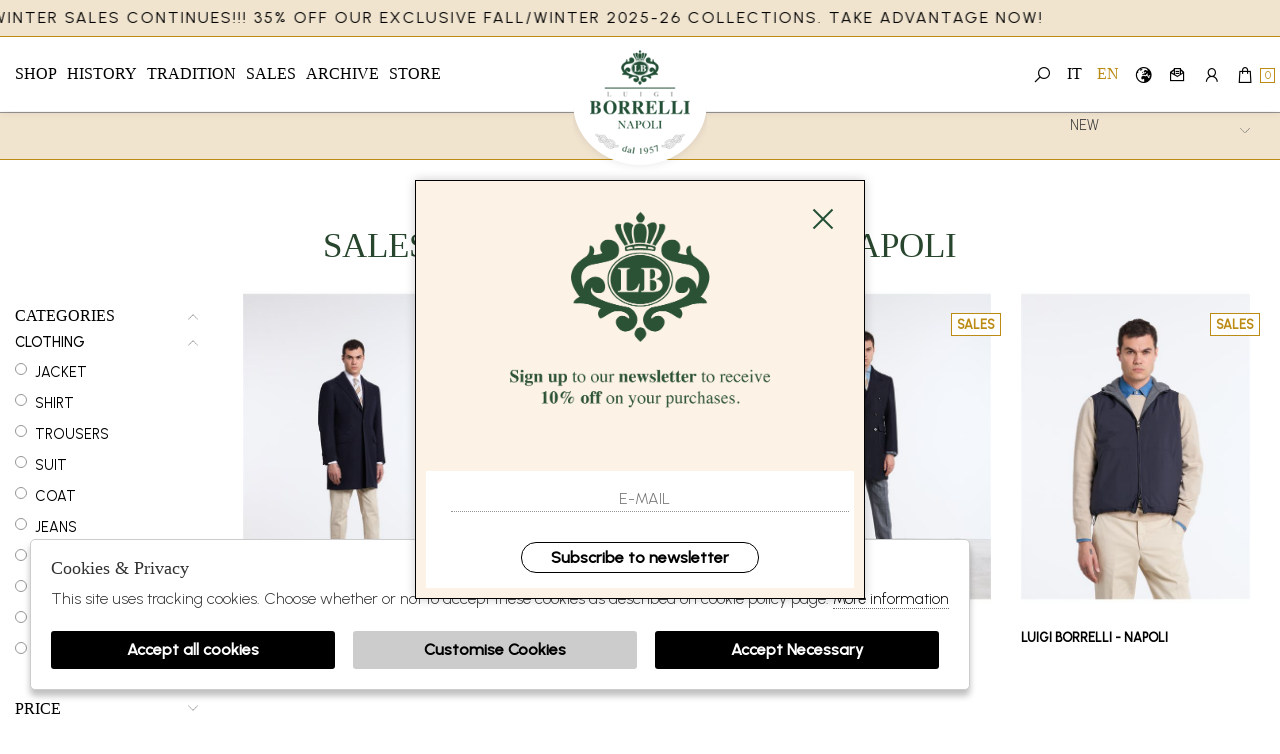

--- FILE ---
content_type: text/html; charset=utf-8
request_url: https://www.luigiborrelli.com/en/man/designer/luigi-borrelli-napoli/groups/sales
body_size: 16597
content:

<!DOCTYPE html>
<html lang="en">
    <head>
        
<title>LUIGI BORRELLI LUIGI BORRELLI - NAPOLI man Sales - Luigi Borrelli - NAPOLI</title>
<meta name='description' content="LUIGI BORRELLI LUIGI BORRELLI - NAPOLI man Sales - Luigi Borrelli - NAPOLI" />
<meta name='keywords'    content=" man LUIGI BORRELLI - NAPOLI Sales - Luigi Borrelli - NAPOLI" />
<meta itemprop='name' content="LUIGI BORRELLI LUIGI BORRELLI - NAPOLI man Sales - Luigi Borrelli - NAPOLI" />
                          <meta itemprop='description' content="LUIGI BORRELLI LUIGI BORRELLI - NAPOLI man Sales - Luigi Borrelli - NAPOLI" />
                          <meta itemprop='image' content="https://s3.amazonaws.com/images.luigiborrelli.com/Thumbs_AI25---luigi+borrelli+-+napoli---C17905-TO-+05.JPG" /><meta name='twitter:card' content='summary_large_image'>
                           <meta name='twitter:site' content="@Luigi Borrelli - NAPOLI">
                           <meta name='twitter:title' content="LUIGI BORRELLI LUIGI BORRELLI - NAPOLI man Sales - Luigi Borrelli - NAPOLI">
                           <meta name='twitter:description' content="LUIGI BORRELLI LUIGI BORRELLI - NAPOLI man Sales - Luigi Borrelli - NAPOLI">
                           <meta name='twitter:creator' content="@Luigi Borrelli - NAPOLI"><meta name='twitter:image:src' content="https://s3.amazonaws.com/images.luigiborrelli.com/Thumbs_AI25---luigi+borrelli+-+napoli---C17905-TO-+05.JPG"><meta property='og:title' content="LUIGI BORRELLI LUIGI BORRELLI - NAPOLI man Sales - Luigi Borrelli - NAPOLI" />
                           <meta property='og:type' content='website' />
                           <meta property='og:url' content="https://www.luigiborrelli.com/en/man/designer/luigi-borrelli-napoli/groups/sales" /><meta property='og:image' content="https://s3.amazonaws.com/images.luigiborrelli.com/Thumbs_AI25---luigi+borrelli+-+napoli---C17905-TO-+05.JPG" />
<meta property='og:image' content="https://s3.amazonaws.com/images.luigiborrelli.com/Thumbs_AI25---luigi+borrelli+-+napoli---C27935-CR-+02.JPG" />
<meta property='og:image' content="https://s3.amazonaws.com/images.luigiborrelli.com/Thumbs_AI25---luigi+borrelli+-+napoli---C26915-CR-+03.JPG" />
<meta property='og:image' content="https://s3.amazonaws.com/images.luigiborrelli.com/Thumbs_AI25---luigi+borrelli+-+napoli---OT9011-CCK9007-+03.JPG" />
<meta property='og:image' content="https://s3.amazonaws.com/images.luigiborrelli.com/Thumbs_AI25---luigi+borrelli+-+napoli---OT9003-CCK27927-+04.JPG" />
<meta property='og:image' content="https://s3.amazonaws.com/images.luigiborrelli.com/Thumbs_AI25---luigi+borrelli+-+napoli---OT9001-CCK27927-+02.JPG" />
<meta property='og:image' content="https://s3.amazonaws.com/images.luigiborrelli.com/Thumbs_AI25---luigi+borrelli+-+napoli---OT9006-CCK27927-+01.JPG" />
<meta property='og:image' content="https://s3.amazonaws.com/images.luigiborrelli.com/Thumbs_AI25---luigi+borrelli+-+napoli---OT9011-CCK9007-+04.JPG" />
<meta property='og:image' content="https://s3.amazonaws.com/images.luigiborrelli.com/Thumbs_AI25---luigi+borrelli+-+napoli---OT9001-CCK27927-+04.JPG" />
<meta property='og:image' content="https://s3.amazonaws.com/images.luigiborrelli.com/Thumbs_AI25---luigi+borrelli+-+napoli---OT9005-CCK27935-+01.JPG" />
<meta property='og:image' content="https://s3.amazonaws.com/images.luigiborrelli.com/Thumbs_AI25---luigi+borrelli+-+napoli---SC905-+6.JPG" />
<meta property='og:image' content="https://s3.amazonaws.com/images.luigiborrelli.com/Thumbs_AI25---luigi+borrelli+-+napoli---SC904-+2.JPG" />
<meta property='og:image' content="https://s3.amazonaws.com/images.luigiborrelli.com/Thumbs_AI25---luigi+borrelli+-+napoli---SC903-+3.JPG" />
<meta property='og:image:width' content='300' />
                          <meta property='og:image:height' content='500' />
                          <meta property='og:description' content="LUIGI BORRELLI LUIGI BORRELLI - NAPOLI man Sales - Luigi Borrelli - NAPOLI" />
                          <meta property='og:site_name' content="Luigi Borrelli - NAPOLI" />
                          <meta property='fb:app_id' content="1672913969659635" /><link rel='manifest' href='/manifest.json'><link rel='icon' href='/assets/img/favicon.png' type='image/png'><link rel='canonical' href='https://www.luigiborrelli.com/en/man/designer/luigi-borrelli-napoli/groups/sales'/><link rel='alternate' hreflang='it' href='https://www.luigiborrelli.com/it/uomo/designer/luigi-borrelli-napoli/gruppi/saldi' /><link rel='alternate' hreflang='en' href='https://www.luigiborrelli.com/en/man/designer/luigi-borrelli-napoli/groups/sales' /><meta http-equiv="Content-Type" content="text/html; charset=UTF-8">
      <meta http-equiv="X-UA-Compatible" content="IE=edge">
      <meta charset="UTF-8">
   
     
      <meta name="viewport" content="width=device-width, initial-scale=1.0, maximum-scale=1.0, user-scalable=no">
      
     
    
<link href="https://stackpath.bootstrapcdn.com/bootstrap/4.3.1/css/bootstrap.min.css" rel="stylesheet" integrity="sha384-ggOyR0iXCbMQv3Xipma34MD+dH/1fQ784/j6cY/iJTQUOhcWr7x9JvoRxT2MZw1T" crossorigin="anonymous">
<link rel="stylesheet" href="https://cdnjs.cloudflare.com/ajax/libs/Swiper/4.5.0/css/swiper.min.css">
<!--<link rel="stylesheet" href="http://code.jquery.com/ui/1.12.1/themes/base/jquery-ui.css">-->
<link rel="stylesheet" href="https://cdn.jsdelivr.net/gh/fancyapps/fancybox@3.5.7/dist/jquery.fancybox.min.css" />
<link href="https://www.luigiborrelli.com/assets/css/style.css" rel="stylesheet">
<link href="https://www.luigiborrelli.com/assets/css/popup.css" rel="stylesheet">
<link href="https://www.luigiborrelli.com/assets/css/custom.css" rel="stylesheet">
	<script
	  src="https://code.jquery.com/jquery-3.3.1.min.js"
	  integrity="sha256-FgpCb/KJQlLNfOu91ta32o/NMZxltwRo8QtmkMRdAu8="
	  crossorigin="anonymous">
	</script>
	<script src="https://code.jquery.com/ui/1.12.1/jquery-ui.min.js" integrity="sha256-VazP97ZCwtekAsvgPBSUwPFKdrwD3unUfSGVYrahUqU=" crossorigin="anonymous"></script>			

 
  <script src="https://stackpath.bootstrapcdn.com/bootstrap/4.3.1/js/bootstrap.min.js" integrity="sha384-JjSmVgyd0p3pXB1rRibZUAYoIIy6OrQ6VrjIEaFf/nJGzIxFDsf4x0xIM+B07jRM" crossorigin="anonymous"></script>
	<script defer src="https://use.fontawesome.com/releases/v5.7.2/js/all.js" integrity="sha384-0pzryjIRos8mFBWMzSSZApWtPl/5++eIfzYmTgBBmXYdhvxPc+XcFEk+zJwDgWbP" crossorigin="anonymous"></script>
	<script  src="https://www.luigiborrelli.com/assets/js/swiper/swiper.min.js"></script>
	<script src="https://cdn.jsdelivr.net/gh/fancyapps/fancybox@3.5.7/dist/jquery.fancybox.min.js"></script>
  <script src="https://www.luigiborrelli.com/assets/js/jquery.ui.touch-punch.min.js" ></script>
  <script src="https://www.luigiborrelli.com/assets/js/jquery.scrollTo.min.js" ></script> 
  <script src="https://www.luigiborrelli.com/assets/js/jquery.nav.js" ></script> 
  <script src="https://www.luigiborrelli.com/assets/js/yt_player/jquery.mb.YTPlayer.min.js"></script>        
	<script src="https://www.luigiborrelli.com/assets/js/init.js" ></script>	
         
         <!-- Default JS CORE -->  
         <script src="https://www.luigiborrelli.com/assets/js/ec_functions.js?rand=1"  ></script>
         
         
         
         <script>
         
         function setCartCallback(json)
           {
              if(json.action == "add")           // da dettaglio articolo
                 {
                  $('.size_result').html('');   
                  // se aggiunto correttamente al carrello
                  if(json.result == "ok")
                    { 
                     // nascondi i tasti seleziona quantità e aggiungi al carrello
                     $('.add_cart').fadeOut('fast'); 
                     $('.add_wishlist').fadeOut('fast'); 
                     $('.select_quantity').fadeOut('fast');   
                                    
                     // mostra tasti per proseguire
                     $('.go_to_cart').fadeIn('slow');
                     $('.back_to_shopping').fadeIn('slow');
                                
                     getCart();
                                  
                      if ( $.isFunction($.fn.fbq) ) 
                          fbq('track', 'AddToCart', {
                              content_ids: [json.VA_ID],
                              content_type: 'product',
                              value: json.price,
                              currency: json.currency 
                             });  
                                   
                      if ( $.isFunction($.fn.gtag) )             
                          gtag('event', 'add_to_cart', {
                            "items": [
                                      {
                                          "id": json.VA_ID, 
                                          "quantity": 1,
                                          "price": json.price
                                         }
                                        ]
                                 }); 
                                   
                         _paq.push(['addEcommerceItem',
		                     json.VA_ID,
		                     json.name,
		                     "",
		                    json.price,
		                    json.qty
	                            ]);
                                    
                                  
                                 }
                         else $('.size_result').html(json.msg);      
                                   
                     }
                              
              else if(json.action == "coupon")   // da riepilogo carrello 
                    {
                      if(json.result == "ok")
                         setTimeout('location.reload(true)',1100);  
                      else $('.polo_alert').html("<span>"+json.msg+"</span>");  
                    }
                             
              else if(json.action == "giftcard") // da riepilogo carrello 
                    {
                     if(json.result == "ok")
                        setTimeout('location.reload(true)',1100);  
                     else $('.polo_alert').html("<span>"+json.msg+"</span>");  
                    }  
                              
              else if(json.action == "remove")  // da riepilogo carrello 
                    {
                     if(json.result == "ok")
                        setTimeout('location.reload(true)',1100);  
                    }
              
           }
         
         
         
         
         </script>  
         
         
         
         <script id="mcjs">!function(c,h,i,m,p){m=c.createElement(h),p=c.getElementsByTagName(h)[0],m.async=1,m.src=i,p.parentNode.insertBefore(m,p)}(document,"script","https://chimpstatic.com/mcjs-connected/js/users/5a51cb56cac857230d87accb4/d1f349c0e9504b996b35a7323.js");</script>   
<script type="application/ld+json">
{ "@context" : "http://schema.org",    
  "@type" : "Organization",
  "name" : "Luigi Borrelli - NAPOLI",
  "url" : "https://www.luigiborrelli.com/",
  "sameAs" : [ "https://www.facebook.com/LuigiBorrelliNapoli1957",
    "",
    "",
    "https://www.youtube.com/@LuigiBorrelliNapoli1957",
    "",
    "https://www.instagram.com/luigiborrellinapoli1957"
        ] 
}  
</script>
<script>
   window.dataLayer = window.dataLayer || [];
   function gtag() { dataLayer.push(arguments); }  
</script>
      <script>

        function consentEmpty(){}//in caso di cookie_banner non aggiornato

        function consentMarketing(){
          gtag('consent', 'update', {
            'marketing': 'granted'
          });
        }

        function consentGrantedAdStorage() {
          gtag('consent', 'update', {
            'ad_storage': 'granted'
          });
        }

        function consentGrantedAduser() {
          gtag('consent', 'update', {
            'ad_user_data': 'granted'
          });
        }

        function consentGrantedAdPersonalization() {
          gtag('consent', 'update', {
            'ad_personalization': 'granted'
          });
        }

        function consentGrantedAdAnStorage() {
          gtag('consent', 'update', {
            'analytics_storage': 'granted'
          });
        }
        
        function consentGrantedSecurity() {
            gtag('consent', 'update', {
            'security_storage': 'granted'
          });           
        }

        function consentFunctionality() {
            gtag('consent', 'update', {
            'functionality_storage': 'granted'
          });           
        }
        


        function allConsentGranted() {

        gtag('consent', 'update', {
          //personalization
          'ad_user_data': 'granted', 
          'ad_personalization': 'granted',  
          'ad_storage': 'granted',            
          'security_storage': 'granted',  
          'functionality_storage': 'granted',
          'analytics_storage': 'granted',
          'marketing': 'granted'
        });

        }

      </script>
      <script>

   var getCookie = function (name) {
   var cookie_name = name + "=";
   var decodedCookie = decodeURIComponent(document.cookie);
   var ca = decodedCookie.split(';');
   for (var i = 0; i < ca.length; i++) {
         var c = ca[i];
         while (c.charAt(0) == ' ') {
            c = c.substring(1);
         }
         if (c.indexOf(cookie_name) === 0) {
            return c.substring(cookie_name.length, c.length);
         }
   }
   return false;
   };  
   gtag('consent', 'default', { 
         ad_storage: "denied",  
         analytics_storage: "denied", 
         ad_personalization: "denied", 
         ad_user_data: "denied", 
         functionality_storage: "denied",  
         personalization_storage: "denied",  
         security_storage: "granted",
         wait_for_update: 500   }); 
   
   gtag("set", "ads_data_redaction", true);

   gtag("set", "url_passthrough", true);


   
</script>

   
    </head>
    <body class='brand_singolo'>
      
        

<!-- CSS Custom --> 
<link href="https://www.luigiborrelli.com/assets/css/custom.css" rel="stylesheet">
      
<!-- JS Library --> 
<script src="https://www.luigiborrelli.com/models/AjaxRequest.js" ></script>	

<!-- HTML  --> 
<div data-event_name='bwzxqV6MRIytE0kdaum7AFeLpQ2XWSo4ilB9ZJcrGCOhKj1UvnTH' id='FB_EVENT_ID'  data-event_id='bwzxqV6MRIytE0kdaum7AFeLpQ2XWSo4ilB9ZJcrGCOhKj1UvnTH'></div>

 <!--No minicart in cart page -->
<style>body.cart .carrello, body.cart #carrello_mobile{display:none !important;}</style>  


<div id="top_page"></div>
 
<!-- MINICART -->
<div id="minicart"></div>

<!-- HEADER -->
<div id="bg_head"></div>
<div id="overlay"></div> 
<header id="main_head" class="container-fluid">
    
    <div id="prehead" class="row">
        <div class="col-sm-12 marquee ">
            <div class="scrolling" aria-hidden="true">
             
THE WINTER SALES CONTINUES!!! 35% off our exclusive Fall/Winter 2025-26 collections. Take advantage now!
            </div>
        </div>
    </div>

    
    <div class="row">
        <div class=" col-sm-12">
              <!-- LOGO -->
                <h1>
                    <a href="https://www.luigiborrelli.com/en" id="logo">
                        Luigi Borrelli - NAPOLI                    </a>
                </h1>           
            <ul id="tools">
                <li><a href="javascript:;" class="search_toggle" title="Ricerca"><span class="txt">Search</span><i class="las la-search"></i></a></li>
                <!-- LANGUAGES -->
                                    <li ><a href="https://www.luigiborrelli.com/it/uomo/designer/luigi-borrelli-napoli/gruppi/saldi" class="lang" title="Italiano">it</a></li>
                                    <li class='active'><a href="https://www.luigiborrelli.com/en/man/designer/luigi-borrelli-napoli/groups/sales" class="lang" title="English">en</a></li>
                                 <!-- SHIPPING TO -->
                <li><a href="https://www.luigiborrelli.com/en/countries" title="Countries"><span class="txt"></span><i class="las la-globe-europe"></i></a></li>
                <li><a href="https://www.luigiborrelli.com/en/newsletter" title="newsletter"><span class="txt">newsletter</span><i class="las la-envelope-open-text"></i></a></li>
                 <!-- LOGIN / SIGNUP -->
                <li><a href="https://www.luigiborrelli.com/en/user/login" class="registrati " title="User area"><span class="txt">User area</span><i class="lar la-user"></i></a></li>
                 <!-- WISHLIST -->
                               
                <!-- CART -->                                 
                <li><a href="https://www.luigiborrelli.com/en/cart" class="carrello" title="Shopping Bag"><span class="txt">cart</span><i class="las la-shopping-bag"></i> <span class="cart_quantity"></span></a></li>
            </ul>
            <a href="javascript:;" id="menuopen" class="menu_toggle" title="Menu"><i class="las la-bars"></i></a>
            
            

    
            <!--menu principale-->
            <ul id="mainmenu">

                   
                  <li><a href="https://www.luigiborrelli.com/en/man/categories/shopping" data-tab="man" class="hastab">shop </a></li>
                                    <li><a href="https://www.luigiborrelli.com/en/pages/storia" >HIstory </a></li>
                  <li><a href="https://www.luigiborrelli.com/en/pages/tradizioni" >Tradition</a></li>   
                                <li><a href="https://www.luigiborrelli.com/en/all/categories/shopping/groups/sales" >sales</a></li>
                                <li><a href="https://www.luigiborrelli.com/en/pages/archivio" >Archive</a></li>
                 <li><a href="https://www.luigiborrelli.com/en/pages/store" >Store</a></li>
            </ul> 
                    
        </div>
    </div>
        
    
</header>
















<div id="menu_tabs">
        <h3 class="d-lg-none"><a href="https://www.luigiborrelli.com/en/man/categories/shopping">Man</a> </h3>
    <div id="tabs-man" class="container-fluid tabs-settori">
                <div class="wrapper row">
                        <div class="column col-sm-12 col-md-2 m-0">
                <h4>Clothing </h4>
                                <ul>
                    <li><a href="https://www.luigiborrelli.com/en/man/categories/clothing">See all</a></li>
                                            <li><a href="https://www.luigiborrelli.com/en/man/categories/clothing/jacket">Jacket</a></li>
                                            <li><a href="https://www.luigiborrelli.com/en/man/categories/clothing/shirt">Shirt</a></li>
                                            <li><a href="https://www.luigiborrelli.com/en/man/categories/clothing/trousers">Trousers</a></li>
                                            <li><a href="https://www.luigiborrelli.com/en/man/categories/clothing/suit">Suit</a></li>
                                            <li><a href="https://www.luigiborrelli.com/en/man/categories/clothing/coat">Coat</a></li>
                                            <li><a href="https://www.luigiborrelli.com/en/man/categories/clothing/jeans">Jeans</a></li>
                                            <li><a href="https://www.luigiborrelli.com/en/man/categories/clothing/tie">Tie</a></li>
                                            <li><a href="https://www.luigiborrelli.com/en/man/categories/clothing/pochette">Pochette</a></li>
                                            <li><a href="https://www.luigiborrelli.com/en/man/categories/clothing/scarf">Scarf</a></li>
                                            <li><a href="https://www.luigiborrelli.com/en/man/categories/clothing/knitwear">Knitwear</a></li>
                                            <li><a href="https://www.luigiborrelli.com/en/man/categories/clothing/outerwear">Outerwear</a></li>
                                    </ul>
                 
            </div>
             
                    </div>
        <span class="img_menu"><img src="https://s3.amazonaws.com/images.luigiborrelli.com/ec/settore_2_2.png"></span>
            </div>
    
    
    
        <a href="https://www.luigiborrelli.com/en/pages/storia" class="root_link" >HIstory</a>
    <a href="https://www.luigiborrelli.com/en/pages/tradizioni" class="root_link" >Tradition</a>

        <a href="https://www.luigiborrelli.com/en/all/categories/shopping/groups/sales"  class="root_link">sales</a>
        <a href="https://www.luigiborrelli.com/en/pages/archivio" class="root_link" >Archive</a>
    <a href="https://www.luigiborrelli.com/en/pages/store" class="root_link" >Store</a>   
    
</div>






<form id="search_form" method="GET" action="https://www.luigiborrelli.com/en/search">
<a class="close_search"><i class="las la-times"></i></a>  
    <label>
          <input type="text" id="input_search" name="path" placeholder="Search">  
         <button type="submit"><i class="las la-search"></i></button>
    </label>
            
</form>





		  
		  


<div id="mainwrap" class="content-fluid">		
   

<section id="catalog" >
<div id="breadcrumb">
    <div class="container-fluid">
        <div class="row">
            <!-- FILTRI ATTIVI -->
                         
            <div id="top-filter" class="col-sm-12  col-md-12   ">
            
                     <a href="javascript:;" id="filter_toggle">Filters <span><i class="las la-sliders-h"></i></span></a>
        
                    <!-- ORDINAMENTO -->
                    <div class="sorter"> 
                    <select id="sorter" data-role="sorter" class="sorter-options" onChange="location.href=this.value"> 
                                 
                                        <option value="https://www.luigiborrelli.com/en/man/designer/luigi-borrelli-napoli/groups/sales?ord=" selected> New</option> 
                                 
                                        <option value="https://www.luigiborrelli.com/en/man/designer/luigi-borrelli-napoli/groups/sales?ord=prezzo_asc" > Low price</option> 
                                 
                                        <option value="https://www.luigiborrelli.com/en/man/designer/luigi-borrelli-napoli/groups/sales?ord=prezzo_desc" > High price</option> 
                                 
                    </select>
                    </div>
                    
                    <!-- TIPO STAGIONE -->
                    <div class="season_type">  
                        <select id="season_type" data-role="sorter" class="season-options" onChange="location.href=this.value">      
                                                    </select>  
                    </div>
            
                    <!-- COLLEZIONI -->
                    <div class="filters_type">  
                        <select id="filters_type" data-role="sorter" class="filters-options" onChange="location.href=this.value">
                              
                                      <option value="https://www.luigiborrelli.com/en/man/categories//groups" > ALL COLLECTIONS</option>
                             
                                      <option value="https://www.luigiborrelli.com/en/man/categories//groups/sales" selected> SALES</option>
                             
                                      <option value="https://www.luigiborrelli.com/en/man/categories//groups/new-arrivals" > NEW</option>
                             
                                      <option value="https://www.luigiborrelli.com/en/man/categories//groups/outlet" > OUTLET</option>
                                       
                        </select>  
                    </div>

            
            </div>
        </div>
        <div class="row">
            <div class="col-sm-12  ">
               <a href='https://www.luigiborrelli.com/en/man/designers'>Brand in sale man</a> /<strong>LUIGI BORRELLI - NAPOLI</strong>  
            </div>
        </div>
    </div>                  
</div>                  
<div  id="center" class="container-fluid">
    <div class="row">
        <div class="col-sm-12 title">
            <!--  H1 -->
            <h2>sales <span>man</span> LUIGI BORRELLI - NAPOLI</h2>
                    </div>  
    </div>
    
    <div class="row">
        <div class="col-sm-12 col-md-2 sx">
            <div id="filter_container">
                <ul id="filter">
                    <!-- CATEGORIE -->
                    <li class="cat_mobile">
                        <h4>categories <span></span></h4>
                        <ul id="categorie">        
                                                            <li >
                                    <h5>CLOTHING</h5>
                                    <ul class="sottocategoria"> 
                                                                            <li><a href="https://www.luigiborrelli.com/en/man/categories/clothing/jacket/sales" >Jacket</a></li>
                                                                            <li><a href="https://www.luigiborrelli.com/en/man/categories/clothing/shirt/sales" >Shirt</a></li>
                                                                            <li><a href="https://www.luigiborrelli.com/en/man/categories/clothing/trousers/sales" >Trousers</a></li>
                                                                            <li><a href="https://www.luigiborrelli.com/en/man/categories/clothing/suit/sales" >Suit</a></li>
                                                                            <li><a href="https://www.luigiborrelli.com/en/man/categories/clothing/coat/sales" >Coat</a></li>
                                                                            <li><a href="https://www.luigiborrelli.com/en/man/categories/clothing/jeans/sales" >Jeans</a></li>
                                                                            <li><a href="https://www.luigiborrelli.com/en/man/categories/clothing/tie/sales" >Tie</a></li>
                                                                            <li><a href="https://www.luigiborrelli.com/en/man/categories/clothing/pochette/sales" >Pochette</a></li>
                                                                            <li><a href="https://www.luigiborrelli.com/en/man/categories/clothing/scarf/sales" >Scarf</a></li>
                                                                            <li><a href="https://www.luigiborrelli.com/en/man/categories/clothing/knitwear/sales" >Knitwear</a></li>
                                                                            <li><a href="https://www.luigiborrelli.com/en/man/categories/clothing/outerwear/sales" >Outerwear</a></li>
                                                                        </ul>
                                </li>
                             
                        </ul>            
                    </li>
                    <!-- PRICE -->    
                    <li>
                        <h4>Price</h4>
                        <div id="range_price">
                            <div id="cursor_valuta"></div>
                            <div id="filter_url"></div>
                            <div id="cursor_price"></div>
                            <div id="min_price" ><input value="0" name="pf" readonly></div>
                            <div id="max_price" ><input value="" name="pt" readonly></div>  
                            <div id="slider-range-min">
                                <div id="custom-handle" class="ui-slider-handle"> </div>
                            </div>
                        </div>      
                    </li>   
                    <!-- SIZES -->
                                        <li>
                        <h4>Sizes</h4>  
                        <ul id="taglia">
                             
                                <li><a  href="https://www.luigiborrelli.com/en/man/designer/luigi-borrelli-napoli/groups/sales?tg=UNI">UNI</a></li>
                             
                                <li><a  href="https://www.luigiborrelli.com/en/man/designer/luigi-borrelli-napoli/groups/sales?tg=33">33</a></li>
                             
                                <li><a  href="https://www.luigiborrelli.com/en/man/designer/luigi-borrelli-napoli/groups/sales?tg=34">34</a></li>
                             
                                <li><a  href="https://www.luigiborrelli.com/en/man/designer/luigi-borrelli-napoli/groups/sales?tg=35">35</a></li>
                             
                                <li><a  href="https://www.luigiborrelli.com/en/man/designer/luigi-borrelli-napoli/groups/sales?tg=36">36</a></li>
                             
                                <li><a  href="https://www.luigiborrelli.com/en/man/designer/luigi-borrelli-napoli/groups/sales?tg=38">38</a></li>
                             
                                <li><a  href="https://www.luigiborrelli.com/en/man/designer/luigi-borrelli-napoli/groups/sales?tg=39">39</a></li>
                             
                                <li><a  href="https://www.luigiborrelli.com/en/man/designer/luigi-borrelli-napoli/groups/sales?tg=40">40</a></li>
                             
                                <li><a  href="https://www.luigiborrelli.com/en/man/designer/luigi-borrelli-napoli/groups/sales?tg=41">41</a></li>
                             
                                <li><a  href="https://www.luigiborrelli.com/en/man/designer/luigi-borrelli-napoli/groups/sales?tg=42">42</a></li>
                             
                                <li><a  href="https://www.luigiborrelli.com/en/man/designer/luigi-borrelli-napoli/groups/sales?tg=43">43</a></li>
                             
                                <li><a  href="https://www.luigiborrelli.com/en/man/designer/luigi-borrelli-napoli/groups/sales?tg=44">44</a></li>
                             
                                <li><a  href="https://www.luigiborrelli.com/en/man/designer/luigi-borrelli-napoli/groups/sales?tg=48">48</a></li>
                             
                                <li><a  href="https://www.luigiborrelli.com/en/man/designer/luigi-borrelli-napoli/groups/sales?tg=50">50</a></li>
                             
                                <li><a  href="https://www.luigiborrelli.com/en/man/designer/luigi-borrelli-napoli/groups/sales?tg=52">52</a></li>
                             
                                <li><a  href="https://www.luigiborrelli.com/en/man/designer/luigi-borrelli-napoli/groups/sales?tg=54">54</a></li>
                             
                                <li><a  href="https://www.luigiborrelli.com/en/man/designer/luigi-borrelli-napoli/groups/sales?tg=56">56</a></li>
                             
                        </ul> 
                    </li>
                                        <!-- COLORS -->
                                        <li >
                        <h4>Color</h4> 
                        <ul id="colors">
                                                    <li><a  href="https://www.luigiborrelli.com/en/man/designer/luigi-borrelli-napoli/groups/sales?cl=13">Beige</a></li>
                                                    <li><a  href="https://www.luigiborrelli.com/en/man/designer/luigi-borrelli-napoli/groups/sales?cl=4">Black</a></li>
                                                    <li><a  href="https://www.luigiborrelli.com/en/man/designer/luigi-borrelli-napoli/groups/sales?cl=3">Blue</a></li>
                                                    <li><a  href="https://www.luigiborrelli.com/en/man/designer/luigi-borrelli-napoli/groups/sales?cl=31">Brown</a></li>
                                                    <li><a  href="https://www.luigiborrelli.com/en/man/designer/luigi-borrelli-napoli/groups/sales?cl=34">Cream</a></li>
                                                    <li><a  href="https://www.luigiborrelli.com/en/man/designer/luigi-borrelli-napoli/groups/sales?cl=10000042">Dark blue</a></li>
                                                    <li><a  href="https://www.luigiborrelli.com/en/man/designer/luigi-borrelli-napoli/groups/sales?cl=10000003">Dark grey</a></li>
                                                    <li><a  href="https://www.luigiborrelli.com/en/man/designer/luigi-borrelli-napoli/groups/sales?cl=10000004">Denim</a></li>
                                                    <li><a  href="https://www.luigiborrelli.com/en/man/designer/luigi-borrelli-napoli/groups/sales?cl=10">Green</a></li>
                                                    <li><a  href="https://www.luigiborrelli.com/en/man/designer/luigi-borrelli-napoli/groups/sales?cl=22">Grey</a></li>
                                                    <li><a  href="https://www.luigiborrelli.com/en/man/designer/luigi-borrelli-napoli/groups/sales?cl=11">Light blue</a></li>
                                                    <li><a  href="https://www.luigiborrelli.com/en/man/designer/luigi-borrelli-napoli/groups/sales?cl=7">Light blue</a></li>
                                                    <li><a  href="https://www.luigiborrelli.com/en/man/designer/luigi-borrelli-napoli/groups/sales?cl=10000041">Light blue</a></li>
                                                    <li><a  href="https://www.luigiborrelli.com/en/man/designer/luigi-borrelli-napoli/groups/sales?cl=238144384">Light grey</a></li>
                                                    <li><a  href="https://www.luigiborrelli.com/en/man/designer/luigi-borrelli-napoli/groups/sales?cl=40000024">Magenta</a></li>
                                                    <li><a  href="https://www.luigiborrelli.com/en/man/designer/luigi-borrelli-napoli/groups/sales?cl=501632332">Mastic</a></li>
                                                    <li><a  href="https://www.luigiborrelli.com/en/man/designer/luigi-borrelli-napoli/groups/sales?cl=40000002">Medium blue</a></li>
                                                    <li><a  href="https://www.luigiborrelli.com/en/man/designer/luigi-borrelli-napoli/groups/sales?cl=10000009">Off-white</a></li>
                                                    <li><a  href="https://www.luigiborrelli.com/en/man/designer/luigi-borrelli-napoli/groups/sales?cl=6">Pink</a></li>
                                                    <li><a  href="https://www.luigiborrelli.com/en/man/designer/luigi-borrelli-napoli/groups/sales?cl=1614045627">Violet</a></li>
                                                    <li><a  href="https://www.luigiborrelli.com/en/man/designer/luigi-borrelli-napoli/groups/sales?cl=1">White</a></li>
                                                </ul>       
                    </li>
                      
                </ul>   
            </div>
        </div>
        <div class="col-sm-12 col-md-10 prodotti">
            <div class="container">
                <div class="row ">
                 
                    <div class="col-sm-6 col-md-3  item">
                        <ul id="tag">
                               
                            <li class="sale">sales</li> 
                                
                                                                                </ul>    
                        <a id="45438545" onClick="favourites('add','45438545');"  href="javascript:;" class="add_wl"><i class="icon-heart"></i></a>
                        <div class="frame"> 
                            <div class="box_img">
                                <div class="gal_img swiper-container">
                                    <div class="swiper-wrapper">
                                          
                                            <div class="swiper-slide"><img src="https://s3.amazonaws.com/images.luigiborrelli.com/Thumbs_AI25---luigi+borrelli+-+napoli---C17905-TO-+05.JPG" alt="SINGLE-BREASTED WOOL COAT - BLUE LUIGI BORRELLI - NAPOLI | C17905-TO- 05"/></div>
                                          
                                            <div class="swiper-slide"><img src="https://s3.amazonaws.com/images.luigiborrelli.com/Thumbs_AI25---luigi+borrelli+-+napoli---C17905-TO-+05_4_P.JPG" alt="SINGLE-BREASTED WOOL COAT - BLUE LUIGI BORRELLI - NAPOLI | C17905-TO- 05"/></div>
                                          
                                            <div class="swiper-slide"><img src="https://s3.amazonaws.com/images.luigiborrelli.com/Thumbs_AI25---luigi+borrelli+-+napoli---C17905-TO-+05_1_D.JPG" alt="SINGLE-BREASTED WOOL COAT - BLUE LUIGI BORRELLI - NAPOLI | C17905-TO- 05"/></div>
                                          
                                            <div class="swiper-slide"><img src="https://s3.amazonaws.com/images.luigiborrelli.com/Thumbs_AI25---luigi+borrelli+-+napoli---C17905-TO-+05_2_D.JPG" alt="SINGLE-BREASTED WOOL COAT - BLUE LUIGI BORRELLI - NAPOLI | C17905-TO- 05"/></div>
                                          
                                            <div class="swiper-slide"><img src="https://s3.amazonaws.com/images.luigiborrelli.com/Thumbs_AI25---luigi+borrelli+-+napoli---C17905-TO-+05_3_D.JPG" alt="SINGLE-BREASTED WOOL COAT - BLUE LUIGI BORRELLI - NAPOLI | C17905-TO- 05"/></div>
                                                                            </div>  
                                </div>
                            </div> 
                            <div class="cnt">
                                <a href="https://www.luigiborrelli.com/en/product/luigi-borrelli-napoli-c17905-to-05" class="prod">
                                    <span class="marca">LUIGI BORRELLI - NAPOLI</span> 
                                    <span class="prodotto">SINGLE-BREASTED WOOL COAT - BLUE</span> 
                                    <span class="taglia_catalogo">48 50 54 </span>
                                    <span class="prezzo"><span> <del>€ 2662.00</del> <i>-35%</i> </span> 
                    <em>€ 1731.00</em></span>  
                                </a>
                            </div>
                        </div>
                    </div>
                 
                    <div class="col-sm-6 col-md-3  item">
                        <ul id="tag">
                               
                            <li class="sale">sales</li> 
                                
                                                                                </ul>    
                        <a id="49737249" onClick="favourites('add','49737249');"  href="javascript:;" class="add_wl"><i class="icon-heart"></i></a>
                        <div class="frame"> 
                            <div class="box_img">
                                <div class="gal_img swiper-container">
                                    <div class="swiper-wrapper">
                                          
                                            <div class="swiper-slide"><img src="https://s3.amazonaws.com/images.luigiborrelli.com/Thumbs_AI25---luigi+borrelli+-+napoli---C27935-CR-+02.JPG" alt="CORTINA DOUBLE-BREASTED WOOL  COAT - BLUE LUIGI BORRELLI - NAPOLI | C27935-CR- 02"/></div>
                                          
                                            <div class="swiper-slide"><img src="https://s3.amazonaws.com/images.luigiborrelli.com/Thumbs_AI25---luigi+borrelli+-+napoli---C27935-CR-+02_4_P.JPG" alt="CORTINA DOUBLE-BREASTED WOOL  COAT - BLUE LUIGI BORRELLI - NAPOLI | C27935-CR- 02"/></div>
                                          
                                            <div class="swiper-slide"><img src="https://s3.amazonaws.com/images.luigiborrelli.com/Thumbs_AI25---luigi+borrelli+-+napoli---C27935-CR-+02_1_D.JPG" alt="CORTINA DOUBLE-BREASTED WOOL  COAT - BLUE LUIGI BORRELLI - NAPOLI | C27935-CR- 02"/></div>
                                          
                                            <div class="swiper-slide"><img src="https://s3.amazonaws.com/images.luigiborrelli.com/Thumbs_AI25---luigi+borrelli+-+napoli---C27935-CR-+02_2_D.JPG" alt="CORTINA DOUBLE-BREASTED WOOL  COAT - BLUE LUIGI BORRELLI - NAPOLI | C27935-CR- 02"/></div>
                                          
                                            <div class="swiper-slide"><img src="https://s3.amazonaws.com/images.luigiborrelli.com/Thumbs_AI25---luigi+borrelli+-+napoli---C27935-CR-+02_3_D.JPG" alt="CORTINA DOUBLE-BREASTED WOOL  COAT - BLUE LUIGI BORRELLI - NAPOLI | C27935-CR- 02"/></div>
                                                                            </div>  
                                </div>
                            </div> 
                            <div class="cnt">
                                <a href="https://www.luigiborrelli.com/en/product/luigi-borrelli-napoli-c27935-cr-02" class="prod">
                                    <span class="marca">LUIGI BORRELLI - NAPOLI</span> 
                                    <span class="prodotto">"CORTINA" DOUBLE-BREASTED WOOL  COAT - BLUE</span> 
                                    <span class="taglia_catalogo">48 50 52 </span>
                                    <span class="prezzo"><span> <del>€ 2142.00</del> <i>-35%</i> </span> 
                    <em>€ 1393.00</em></span>  
                                </a>
                            </div>
                        </div>
                    </div>
                 
                    <div class="col-sm-6 col-md-3  item">
                        <ul id="tag">
                               
                            <li class="sale">sales</li> 
                                
                                                                                </ul>    
                        <a id="49591490" onClick="favourites('add','49591490');"  href="javascript:;" class="add_wl"><i class="icon-heart"></i></a>
                        <div class="frame"> 
                            <div class="box_img">
                                <div class="gal_img swiper-container">
                                    <div class="swiper-wrapper">
                                          
                                            <div class="swiper-slide"><img src="https://s3.amazonaws.com/images.luigiborrelli.com/Thumbs_AI25---luigi+borrelli+-+napoli---C26915-CR-+03.JPG" alt="CORTINA DOUBLE-BREASTED WOOL/CASHMERE COAT - BLUE LUIGI BORRELLI - NAPOLI | C26915-CR- 03"/></div>
                                          
                                            <div class="swiper-slide"><img src="https://s3.amazonaws.com/images.luigiborrelli.com/Thumbs_AI25---luigi+borrelli+-+napoli---C26915-CR-+03_4_P.JPG" alt="CORTINA DOUBLE-BREASTED WOOL/CASHMERE COAT - BLUE LUIGI BORRELLI - NAPOLI | C26915-CR- 03"/></div>
                                          
                                            <div class="swiper-slide"><img src="https://s3.amazonaws.com/images.luigiborrelli.com/Thumbs_AI25---luigi+borrelli+-+napoli---C26915-CR-+03_1_D.JPG" alt="CORTINA DOUBLE-BREASTED WOOL/CASHMERE COAT - BLUE LUIGI BORRELLI - NAPOLI | C26915-CR- 03"/></div>
                                          
                                            <div class="swiper-slide"><img src="https://s3.amazonaws.com/images.luigiborrelli.com/Thumbs_AI25---luigi+borrelli+-+napoli---C26915-CR-+03_2_D.JPG" alt="CORTINA DOUBLE-BREASTED WOOL/CASHMERE COAT - BLUE LUIGI BORRELLI - NAPOLI | C26915-CR- 03"/></div>
                                                                            </div>  
                                </div>
                            </div> 
                            <div class="cnt">
                                <a href="https://www.luigiborrelli.com/en/product/luigi-borrelli-napoli-c26915-cr-03" class="prod">
                                    <span class="marca">LUIGI BORRELLI - NAPOLI</span> 
                                    <span class="prodotto">"CORTINA" DOUBLE-BREASTED WOOL/CASHMERE COAT - BLUE</span> 
                                    <span class="taglia_catalogo">48 50 52 54 </span>
                                    <span class="prezzo"><span> <del>€ 2584.00</del> <i>-35%</i> </span> 
                    <em>€ 1680.00</em></span>  
                                </a>
                            </div>
                        </div>
                    </div>
                 
                    <div class="col-sm-6 col-md-3  item">
                        <ul id="tag">
                               
                            <li class="sale">sales</li> 
                                
                                                                                </ul>    
                        <a id="42761608" onClick="favourites('add','42761608');"  href="javascript:;" class="add_wl"><i class="icon-heart"></i></a>
                        <div class="frame"> 
                            <div class="box_img">
                                <div class="gal_img swiper-container">
                                    <div class="swiper-wrapper">
                                          
                                            <div class="swiper-slide"><img src="https://s3.amazonaws.com/images.luigiborrelli.com/Thumbs_AI25---luigi+borrelli+-+napoli---OT9011-CCK9007-+03.JPG" alt=" LUIGI BORRELLI - NAPOLI | OT9011-CCK9007- 03"/></div>
                                          
                                            <div class="swiper-slide"><img src="https://s3.amazonaws.com/images.luigiborrelli.com/Thumbs_AI25---luigi+borrelli+-+napoli---OT9011-CCK9007-+03_1_D.JPG" alt=" LUIGI BORRELLI - NAPOLI | OT9011-CCK9007- 03"/></div>
                                          
                                            <div class="swiper-slide"><img src="https://s3.amazonaws.com/images.luigiborrelli.com/Thumbs_AI25---luigi+borrelli+-+napoli---OT9011-CCK9007-+03_2_D.JPG" alt=" LUIGI BORRELLI - NAPOLI | OT9011-CCK9007- 03"/></div>
                                          
                                            <div class="swiper-slide"><img src="https://s3.amazonaws.com/images.luigiborrelli.com/Thumbs_AI25---luigi+borrelli+-+napoli---OT9011-CCK9007-+03_3_D.JPG" alt=" LUIGI BORRELLI - NAPOLI | OT9011-CCK9007- 03"/></div>
                                          
                                            <div class="swiper-slide"><img src="https://s3.amazonaws.com/images.luigiborrelli.com/Thumbs_AI25---luigi+borrelli+-+napoli---OT9011-CCK9007-+03_4_D.JPG" alt=" LUIGI BORRELLI - NAPOLI | OT9011-CCK9007- 03"/></div>
                                                                            </div>  
                                </div>
                            </div> 
                            <div class="cnt">
                                <a href="https://www.luigiborrelli.com/en/product/luigi-borrelli-napoli-en-ot9011-cck9007-03" class="prod">
                                    <span class="marca">LUIGI BORRELLI - NAPOLI</span> 
                                    <span class="prodotto"></span> 
                                    <span class="taglia_catalogo">50 52 </span>
                                    <span class="prezzo"><span> <del>€ 1083.00</del> <i>-35%</i> </span> 
                    <em>€ 704.00</em></span>  
                                </a>
                            </div>
                        </div>
                    </div>
                 
                    <div class="col-sm-6 col-md-3  item">
                        <ul id="tag">
                               
                            <li class="sale">sales</li> 
                                
                                                                                </ul>    
                        <a id="47652093" onClick="favourites('add','47652093');"  href="javascript:;" class="add_wl"><i class="icon-heart"></i></a>
                        <div class="frame"> 
                            <div class="box_img">
                                <div class="gal_img swiper-container">
                                    <div class="swiper-wrapper">
                                          
                                            <div class="swiper-slide"><img src="https://s3.amazonaws.com/images.luigiborrelli.com/Thumbs_AI25---luigi+borrelli+-+napoli---OT9003-CCK27927-+04.JPG" alt="AVIATOR WOOL BLEND - BLACK LUIGI BORRELLI - NAPOLI | OT9003-CCK27927- 04"/></div>
                                          
                                            <div class="swiper-slide"><img src="https://s3.amazonaws.com/images.luigiborrelli.com/Thumbs_AI25---luigi+borrelli+-+napoli---OT9003-CCK27927-+04_1_D.JPG" alt="AVIATOR WOOL BLEND - BLACK LUIGI BORRELLI - NAPOLI | OT9003-CCK27927- 04"/></div>
                                          
                                            <div class="swiper-slide"><img src="https://s3.amazonaws.com/images.luigiborrelli.com/Thumbs_AI25---luigi+borrelli+-+napoli---OT9003-CCK27927-+04_2_D.JPG" alt="AVIATOR WOOL BLEND - BLACK LUIGI BORRELLI - NAPOLI | OT9003-CCK27927- 04"/></div>
                                          
                                            <div class="swiper-slide"><img src="https://s3.amazonaws.com/images.luigiborrelli.com/Thumbs_AI25---luigi+borrelli+-+napoli---OT9003-CCK27927-+04_3_D.JPG" alt="AVIATOR WOOL BLEND - BLACK LUIGI BORRELLI - NAPOLI | OT9003-CCK27927- 04"/></div>
                                          
                                            <div class="swiper-slide"><img src="https://s3.amazonaws.com/images.luigiborrelli.com/Thumbs_AI25---luigi+borrelli+-+napoli---OT9003-CCK27927-+04_4_D.JPG" alt="AVIATOR WOOL BLEND - BLACK LUIGI BORRELLI - NAPOLI | OT9003-CCK27927- 04"/></div>
                                          
                                            <div class="swiper-slide"><img src="https://s3.amazonaws.com/images.luigiborrelli.com/Thumbs_AI25---luigi+borrelli+-+napoli---OT9003-CCK27927-+04_5_D.JPG" alt="AVIATOR WOOL BLEND - BLACK LUIGI BORRELLI - NAPOLI | OT9003-CCK27927- 04"/></div>
                                                                            </div>  
                                </div>
                            </div> 
                            <div class="cnt">
                                <a href="https://www.luigiborrelli.com/en/product/luigi-borrelli-napoli-ot9003-cck27927-04" class="prod">
                                    <span class="marca">LUIGI BORRELLI - NAPOLI</span> 
                                    <span class="prodotto">AVIATOR WOOL BLEND - BLACK</span> 
                                    <span class="taglia_catalogo">50 52 54 56 </span>
                                    <span class="prezzo"><span> <del>€ 1259.00</del> <i>-35%</i> </span> 
                    <em>€ 819.00</em></span>  
                                </a>
                            </div>
                        </div>
                    </div>
                 
                    <div class="col-sm-6 col-md-3  item">
                        <ul id="tag">
                               
                            <li class="sale">sales</li> 
                                
                                                                                </ul>    
                        <a id="42510257" onClick="favourites('add','42510257');"  href="javascript:;" class="add_wl"><i class="icon-heart"></i></a>
                        <div class="frame"> 
                            <div class="box_img">
                                <div class="gal_img swiper-container">
                                    <div class="swiper-wrapper">
                                          
                                            <div class="swiper-slide"><img src="https://s3.amazonaws.com/images.luigiborrelli.com/Thumbs_AI25---luigi+borrelli+-+napoli---OT9001-CCK27927-+02.JPG" alt="LINED FIELD JACKET - GREEN LUIGI BORRELLI - NAPOLI | OT9001-CCK27927- 02"/></div>
                                          
                                            <div class="swiper-slide"><img src="https://s3.amazonaws.com/images.luigiborrelli.com/Thumbs_AI25---luigi+borrelli+-+napoli---OT9001-CCK27927-+02_1_D.JPG" alt="LINED FIELD JACKET - GREEN LUIGI BORRELLI - NAPOLI | OT9001-CCK27927- 02"/></div>
                                          
                                            <div class="swiper-slide"><img src="https://s3.amazonaws.com/images.luigiborrelli.com/Thumbs_AI25---luigi+borrelli+-+napoli---OT9001-CCK27927-+02_2_D.JPG" alt="LINED FIELD JACKET - GREEN LUIGI BORRELLI - NAPOLI | OT9001-CCK27927- 02"/></div>
                                          
                                            <div class="swiper-slide"><img src="https://s3.amazonaws.com/images.luigiborrelli.com/Thumbs_AI25---luigi+borrelli+-+napoli---OT9001-CCK27927-+02_3_D.JPG" alt="LINED FIELD JACKET - GREEN LUIGI BORRELLI - NAPOLI | OT9001-CCK27927- 02"/></div>
                                          
                                            <div class="swiper-slide"><img src="https://s3.amazonaws.com/images.luigiborrelli.com/Thumbs_AI25---luigi+borrelli+-+napoli---OT9001-CCK27927-+02_4_D.JPG" alt="LINED FIELD JACKET - GREEN LUIGI BORRELLI - NAPOLI | OT9001-CCK27927- 02"/></div>
                                          
                                            <div class="swiper-slide"><img src="https://s3.amazonaws.com/images.luigiborrelli.com/Thumbs_AI25---luigi+borrelli+-+napoli---OT9001-CCK27927-+02_5_D.JPG" alt="LINED FIELD JACKET - GREEN LUIGI BORRELLI - NAPOLI | OT9001-CCK27927- 02"/></div>
                                          
                                            <div class="swiper-slide"><img src="https://s3.amazonaws.com/images.luigiborrelli.com/Thumbs_AI25---luigi+borrelli+-+napoli---OT9001-CCK27927-+02_6_D.JPG" alt="LINED FIELD JACKET - GREEN LUIGI BORRELLI - NAPOLI | OT9001-CCK27927- 02"/></div>
                                                                            </div>  
                                </div>
                            </div> 
                            <div class="cnt">
                                <a href="https://www.luigiborrelli.com/en/product/luigi-borrelli-napoli-ot9001-cck27927-02" class="prod">
                                    <span class="marca">LUIGI BORRELLI - NAPOLI</span> 
                                    <span class="prodotto">LINED FIELD JACKET - GREEN</span> 
                                    <span class="taglia_catalogo">48 50 52 54 56 </span>
                                    <span class="prezzo"><span> <del>€ 1501.00</del> <i>-35%</i> </span> 
                    <em>€ 976.00</em></span>  
                                </a>
                            </div>
                        </div>
                    </div>
                 
                    <div class="col-sm-6 col-md-3  item">
                        <ul id="tag">
                               
                            <li class="sale">sales</li> 
                                
                                                                                </ul>    
                        <a id="48848731" onClick="favourites('add','48848731');"  href="javascript:;" class="add_wl"><i class="icon-heart"></i></a>
                        <div class="frame"> 
                            <div class="box_img">
                                <div class="gal_img swiper-container">
                                    <div class="swiper-wrapper">
                                          
                                            <div class="swiper-slide"><img src="https://s3.amazonaws.com/images.luigiborrelli.com/Thumbs_AI25---luigi+borrelli+-+napoli---OT9006-CCK27927-+01.JPG" alt=" LUIGI BORRELLI - NAPOLI | OT9006-CCK27927- 01"/></div>
                                          
                                            <div class="swiper-slide"><img src="https://s3.amazonaws.com/images.luigiborrelli.com/Thumbs_AI25---luigi+borrelli+-+napoli---OT9006-CCK27927-+01_1_D.JPG" alt=" LUIGI BORRELLI - NAPOLI | OT9006-CCK27927- 01"/></div>
                                          
                                            <div class="swiper-slide"><img src="https://s3.amazonaws.com/images.luigiborrelli.com/Thumbs_AI25---luigi+borrelli+-+napoli---OT9006-CCK27927-+01_2_D.JPG" alt=" LUIGI BORRELLI - NAPOLI | OT9006-CCK27927- 01"/></div>
                                          
                                            <div class="swiper-slide"><img src="https://s3.amazonaws.com/images.luigiborrelli.com/Thumbs_AI25---luigi+borrelli+-+napoli---OT9006-CCK27927-+01_3_D.JPG" alt=" LUIGI BORRELLI - NAPOLI | OT9006-CCK27927- 01"/></div>
                                          
                                            <div class="swiper-slide"><img src="https://s3.amazonaws.com/images.luigiborrelli.com/Thumbs_AI25---luigi+borrelli+-+napoli---OT9006-CCK27927-+01_4_D.JPG" alt=" LUIGI BORRELLI - NAPOLI | OT9006-CCK27927- 01"/></div>
                                          
                                            <div class="swiper-slide"><img src="https://s3.amazonaws.com/images.luigiborrelli.com/Thumbs_AI25---luigi+borrelli+-+napoli---OT9006-CCK27927-+01_5_D.JPG" alt=" LUIGI BORRELLI - NAPOLI | OT9006-CCK27927- 01"/></div>
                                          
                                            <div class="swiper-slide"><img src="https://s3.amazonaws.com/images.luigiborrelli.com/Thumbs_AI25---luigi+borrelli+-+napoli---OT9006-CCK27927-+01_6_D.JPG" alt=" LUIGI BORRELLI - NAPOLI | OT9006-CCK27927- 01"/></div>
                                                                            </div>  
                                </div>
                            </div> 
                            <div class="cnt">
                                <a href="https://www.luigiborrelli.com/en/product/luigi-borrelli-napoli-en-ot9006-cck27927-01" class="prod">
                                    <span class="marca">LUIGI BORRELLI - NAPOLI</span> 
                                    <span class="prodotto"></span> 
                                    <span class="taglia_catalogo">48 50 52 54 56 </span>
                                    <span class="prezzo"><span> <del>€ 1459.00</del> <i>-35%</i> </span> 
                    <em>€ 949.00</em></span>  
                                </a>
                            </div>
                        </div>
                    </div>
                 
                    <div class="col-sm-6 col-md-3  item">
                        <ul id="tag">
                               
                            <li class="sale">sales</li> 
                                
                                                                                </ul>    
                        <a id="42542086" onClick="favourites('add','42542086');"  href="javascript:;" class="add_wl"><i class="icon-heart"></i></a>
                        <div class="frame"> 
                            <div class="box_img">
                                <div class="gal_img swiper-container">
                                    <div class="swiper-wrapper">
                                          
                                            <div class="swiper-slide"><img src="https://s3.amazonaws.com/images.luigiborrelli.com/Thumbs_AI25---luigi+borrelli+-+napoli---OT9011-CCK9007-+04.JPG" alt="HOODED SLEEVELESS JACKET - BLUE LUIGI BORRELLI - NAPOLI | OT9011-CCK9007- 04"/></div>
                                          
                                            <div class="swiper-slide"><img src="https://s3.amazonaws.com/images.luigiborrelli.com/Thumbs_AI25---luigi+borrelli+-+napoli---OT9011-CCK9007-+04_1_D.JPG" alt="HOODED SLEEVELESS JACKET - BLUE LUIGI BORRELLI - NAPOLI | OT9011-CCK9007- 04"/></div>
                                          
                                            <div class="swiper-slide"><img src="https://s3.amazonaws.com/images.luigiborrelli.com/Thumbs_AI25---luigi+borrelli+-+napoli---OT9011-CCK9007-+04_2_D.JPG" alt="HOODED SLEEVELESS JACKET - BLUE LUIGI BORRELLI - NAPOLI | OT9011-CCK9007- 04"/></div>
                                          
                                            <div class="swiper-slide"><img src="https://s3.amazonaws.com/images.luigiborrelli.com/Thumbs_AI25---luigi+borrelli+-+napoli---OT9011-CCK9007-+04_3_D.JPG" alt="HOODED SLEEVELESS JACKET - BLUE LUIGI BORRELLI - NAPOLI | OT9011-CCK9007- 04"/></div>
                                          
                                            <div class="swiper-slide"><img src="https://s3.amazonaws.com/images.luigiborrelli.com/Thumbs_AI25---luigi+borrelli+-+napoli---OT9011-CCK9007-+04_4_D.JPG" alt="HOODED SLEEVELESS JACKET - BLUE LUIGI BORRELLI - NAPOLI | OT9011-CCK9007- 04"/></div>
                                                                            </div>  
                                </div>
                            </div> 
                            <div class="cnt">
                                <a href="https://www.luigiborrelli.com/en/product/luigi-borrelli-napoli-ot9011-cck9007-04" class="prod">
                                    <span class="marca">LUIGI BORRELLI - NAPOLI</span> 
                                    <span class="prodotto">HOODED SLEEVELESS JACKET - BLUE</span> 
                                    <span class="taglia_catalogo">48 50 52 </span>
                                    <span class="prezzo"><span> <del>€ 1083.00</del> <i>-35%</i> </span> 
                    <em>€ 704.00</em></span>  
                                </a>
                            </div>
                        </div>
                    </div>
                 
                    <div class="col-sm-6 col-md-3  item">
                        <ul id="tag">
                               
                            <li class="sale">sales</li> 
                                
                                                                                </ul>    
                        <a id="44052418" onClick="favourites('add','44052418');"  href="javascript:;" class="add_wl"><i class="icon-heart"></i></a>
                        <div class="frame"> 
                            <div class="box_img">
                                <div class="gal_img swiper-container">
                                    <div class="swiper-wrapper">
                                          
                                            <div class="swiper-slide"><img src="https://s3.amazonaws.com/images.luigiborrelli.com/Thumbs_AI25---luigi+borrelli+-+napoli---OT9001-CCK27927-+04.JPG" alt="LINED FIELD JACKET - BLACK LUIGI BORRELLI - NAPOLI | OT9001-CCK27927- 04"/></div>
                                          
                                            <div class="swiper-slide"><img src="https://s3.amazonaws.com/images.luigiborrelli.com/Thumbs_AI25---luigi+borrelli+-+napoli---OT9001-CCK27927-+04_1_D.JPG" alt="LINED FIELD JACKET - BLACK LUIGI BORRELLI - NAPOLI | OT9001-CCK27927- 04"/></div>
                                          
                                            <div class="swiper-slide"><img src="https://s3.amazonaws.com/images.luigiborrelli.com/Thumbs_AI25---luigi+borrelli+-+napoli---OT9001-CCK27927-+04_2_D.JPG" alt="LINED FIELD JACKET - BLACK LUIGI BORRELLI - NAPOLI | OT9001-CCK27927- 04"/></div>
                                          
                                            <div class="swiper-slide"><img src="https://s3.amazonaws.com/images.luigiborrelli.com/Thumbs_AI25---luigi+borrelli+-+napoli---OT9001-CCK27927-+04_3_D.JPG" alt="LINED FIELD JACKET - BLACK LUIGI BORRELLI - NAPOLI | OT9001-CCK27927- 04"/></div>
                                          
                                            <div class="swiper-slide"><img src="https://s3.amazonaws.com/images.luigiborrelli.com/Thumbs_AI25---luigi+borrelli+-+napoli---OT9001-CCK27927-+04_4_D.JPG" alt="LINED FIELD JACKET - BLACK LUIGI BORRELLI - NAPOLI | OT9001-CCK27927- 04"/></div>
                                          
                                            <div class="swiper-slide"><img src="https://s3.amazonaws.com/images.luigiborrelli.com/Thumbs_AI25---luigi+borrelli+-+napoli---OT9001-CCK27927-+04_5_D.JPG" alt="LINED FIELD JACKET - BLACK LUIGI BORRELLI - NAPOLI | OT9001-CCK27927- 04"/></div>
                                          
                                            <div class="swiper-slide"><img src="https://s3.amazonaws.com/images.luigiborrelli.com/Thumbs_AI25---luigi+borrelli+-+napoli---OT9001-CCK27927-+04_6_D.JPG" alt="LINED FIELD JACKET - BLACK LUIGI BORRELLI - NAPOLI | OT9001-CCK27927- 04"/></div>
                                                                            </div>  
                                </div>
                            </div> 
                            <div class="cnt">
                                <a href="https://www.luigiborrelli.com/en/product/luigi-borrelli-napoli-ot9001-cck27927-04" class="prod">
                                    <span class="marca">LUIGI BORRELLI - NAPOLI</span> 
                                    <span class="prodotto">LINED FIELD JACKET - BLACK</span> 
                                    <span class="taglia_catalogo">50 54 56 </span>
                                    <span class="prezzo"><span> <del>€ 1501.00</del> <i>-35%</i> </span> 
                    <em>€ 976.00</em></span>  
                                </a>
                            </div>
                        </div>
                    </div>
                 
                    <div class="col-sm-6 col-md-3  item">
                        <ul id="tag">
                               
                            <li class="sale">sales</li> 
                                
                                                                                </ul>    
                        <a id="42220159" onClick="favourites('add','42220159');"  href="javascript:;" class="add_wl"><i class="icon-heart"></i></a>
                        <div class="frame"> 
                            <div class="box_img">
                                <div class="gal_img swiper-container">
                                    <div class="swiper-wrapper">
                                          
                                            <div class="swiper-slide"><img src="https://s3.amazonaws.com/images.luigiborrelli.com/Thumbs_AI25---luigi+borrelli+-+napoli---OT9005-CCK27935-+01.JPG" alt="WOOL SHIRT JACKET - GREEN LUIGI BORRELLI - NAPOLI | OT9005-CCK27935- 01"/></div>
                                          
                                            <div class="swiper-slide"><img src="https://s3.amazonaws.com/images.luigiborrelli.com/Thumbs_AI25---luigi+borrelli+-+napoli---OT9005-CCK27935-+01_1_D.JPG" alt="WOOL SHIRT JACKET - GREEN LUIGI BORRELLI - NAPOLI | OT9005-CCK27935- 01"/></div>
                                          
                                            <div class="swiper-slide"><img src="https://s3.amazonaws.com/images.luigiborrelli.com/Thumbs_AI25---luigi+borrelli+-+napoli---OT9005-CCK27935-+01_2_D.JPG" alt="WOOL SHIRT JACKET - GREEN LUIGI BORRELLI - NAPOLI | OT9005-CCK27935- 01"/></div>
                                          
                                            <div class="swiper-slide"><img src="https://s3.amazonaws.com/images.luigiborrelli.com/Thumbs_AI25---luigi+borrelli+-+napoli---OT9005-CCK27935-+01_3_D.JPG" alt="WOOL SHIRT JACKET - GREEN LUIGI BORRELLI - NAPOLI | OT9005-CCK27935- 01"/></div>
                                          
                                            <div class="swiper-slide"><img src="https://s3.amazonaws.com/images.luigiborrelli.com/Thumbs_AI25---luigi+borrelli+-+napoli---OT9005-CCK27935-+01_4_D.JPG" alt="WOOL SHIRT JACKET - GREEN LUIGI BORRELLI - NAPOLI | OT9005-CCK27935- 01"/></div>
                                          
                                            <div class="swiper-slide"><img src="https://s3.amazonaws.com/images.luigiborrelli.com/Thumbs_AI25---luigi+borrelli+-+napoli---OT9005-CCK27935-+01_5_D.JPG" alt="WOOL SHIRT JACKET - GREEN LUIGI BORRELLI - NAPOLI | OT9005-CCK27935- 01"/></div>
                                                                            </div>  
                                </div>
                            </div> 
                            <div class="cnt">
                                <a href="https://www.luigiborrelli.com/en/product/luigi-borrelli-napoli-ot9005-cck27935-01" class="prod">
                                    <span class="marca">LUIGI BORRELLI - NAPOLI</span> 
                                    <span class="prodotto">WOOL "SHIRT" JACKET - GREEN</span> 
                                    <span class="taglia_catalogo">48 50 52 54 56 </span>
                                    <span class="prezzo"><span> <del>€ 1241.00</del> <i>-35%</i> </span> 
                    <em>€ 807.00</em></span>  
                                </a>
                            </div>
                        </div>
                    </div>
                 
                    <div class="col-sm-6 col-md-3  item">
                        <ul id="tag">
                               
                            <li class="sale">sales</li> 
                                
                                                                                </ul>    
                        <a id="49104679" onClick="favourites('add','49104679');"  href="javascript:;" class="add_wl"><i class="icon-heart"></i></a>
                        <div class="frame"> 
                            <div class="box_img">
                                <div class="gal_img swiper-container">
                                    <div class="swiper-wrapper">
                                          
                                            <div class="swiper-slide"><img src="https://s3.amazonaws.com/images.luigiborrelli.com/Thumbs_AI25---luigi+borrelli+-+napoli---SC905-+6.JPG" alt="PURE CASHMERE SCARF - BLACK LUIGI BORRELLI - NAPOLI | SC905- 6"/></div>
                                          
                                            <div class="swiper-slide"><img src="https://s3.amazonaws.com/images.luigiborrelli.com/Thumbs_AI25---luigi+borrelli+-+napoli---SC905-+6_1_D.JPG" alt="PURE CASHMERE SCARF - BLACK LUIGI BORRELLI - NAPOLI | SC905- 6"/></div>
                                                                            </div>  
                                </div>
                            </div> 
                            <div class="cnt">
                                <a href="https://www.luigiborrelli.com/en/product/luigi-borrelli-napoli-sc905-6" class="prod">
                                    <span class="marca">LUIGI BORRELLI - NAPOLI</span> 
                                    <span class="prodotto">PURE CASHMERE SCARF - BLACK</span> 
                                    <span class="taglia_catalogo">UNI </span>
                                    <span class="prezzo"><span> <del>€ 491.00</del> <i>-35%</i> </span> 
                    <em>€ 320.00</em></span>  
                                </a>
                            </div>
                        </div>
                    </div>
                 
                    <div class="col-sm-6 col-md-3  item">
                        <ul id="tag">
                               
                            <li class="sale">sales</li> 
                                
                                                                                </ul>    
                        <a id="46005843" onClick="favourites('add','46005843');"  href="javascript:;" class="add_wl"><i class="icon-heart"></i></a>
                        <div class="frame"> 
                            <div class="box_img">
                                <div class="gal_img swiper-container">
                                    <div class="swiper-wrapper">
                                          
                                            <div class="swiper-slide"><img src="https://s3.amazonaws.com/images.luigiborrelli.com/Thumbs_AI25---luigi+borrelli+-+napoli---SC904-+2.JPG" alt="PURE CASHMERE SCARF - GREEN LUIGI BORRELLI - NAPOLI | SC904- 2"/></div>
                                          
                                            <div class="swiper-slide"><img src="https://s3.amazonaws.com/images.luigiborrelli.com/Thumbs_AI25---luigi+borrelli+-+napoli---SC904-+2_1_D.JPG" alt="PURE CASHMERE SCARF - GREEN LUIGI BORRELLI - NAPOLI | SC904- 2"/></div>
                                                                            </div>  
                                </div>
                            </div> 
                            <div class="cnt">
                                <a href="https://www.luigiborrelli.com/en/product/luigi-borrelli-napoli-sc904-2" class="prod">
                                    <span class="marca">LUIGI BORRELLI - NAPOLI</span> 
                                    <span class="prodotto">PURE CASHMERE SCARF - GREEN</span> 
                                    <span class="taglia_catalogo">UNI </span>
                                    <span class="prezzo"><span> <del>€ 491.00</del> <i>-35%</i> </span> 
                    <em>€ 320.00</em></span>  
                                </a>
                            </div>
                        </div>
                    </div>
                 
                    <div class="col-sm-6 col-md-3  item">
                        <ul id="tag">
                               
                            <li class="sale">sales</li> 
                                
                                                                                </ul>    
                        <a id="45528783" onClick="favourites('add','45528783');"  href="javascript:;" class="add_wl"><i class="icon-heart"></i></a>
                        <div class="frame"> 
                            <div class="box_img">
                                <div class="gal_img swiper-container">
                                    <div class="swiper-wrapper">
                                          
                                            <div class="swiper-slide"><img src="https://s3.amazonaws.com/images.luigiborrelli.com/Thumbs_AI25---luigi+borrelli+-+napoli---SC903-+3.JPG" alt="PURE CASHMERE SCARF - GREEN LUIGI BORRELLI - NAPOLI | SC903- 3"/></div>
                                          
                                            <div class="swiper-slide"><img src="https://s3.amazonaws.com/images.luigiborrelli.com/Thumbs_AI25---luigi+borrelli+-+napoli---SC903-+3_1_D.JPG" alt="PURE CASHMERE SCARF - GREEN LUIGI BORRELLI - NAPOLI | SC903- 3"/></div>
                                                                            </div>  
                                </div>
                            </div> 
                            <div class="cnt">
                                <a href="https://www.luigiborrelli.com/en/product/luigi-borrelli-napoli-sc903-3" class="prod">
                                    <span class="marca">LUIGI BORRELLI - NAPOLI</span> 
                                    <span class="prodotto">PURE CASHMERE SCARF - GREEN</span> 
                                    <span class="taglia_catalogo">UNI </span>
                                    <span class="prezzo"><span> <del>€ 491.00</del> <i>-35%</i> </span> 
                    <em>€ 320.00</em></span>  
                                </a>
                            </div>
                        </div>
                    </div>
                 
                    <div class="col-sm-6 col-md-3  item">
                        <ul id="tag">
                               
                            <li class="sale">sales</li> 
                                
                                                                                </ul>    
                        <a id="43963277" onClick="favourites('add','43963277');"  href="javascript:;" class="add_wl"><i class="icon-heart"></i></a>
                        <div class="frame"> 
                            <div class="box_img">
                                <div class="gal_img swiper-container">
                                    <div class="swiper-wrapper">
                                          
                                            <div class="swiper-slide"><img src="https://s3.amazonaws.com/images.luigiborrelli.com/Thumbs_AI25---luigi+borrelli+-+napoli---SC906-+3.JPG" alt="PURE CASHMERE SCARF - GREY LUIGI BORRELLI - NAPOLI | SC906- 3"/></div>
                                          
                                            <div class="swiper-slide"><img src="https://s3.amazonaws.com/images.luigiborrelli.com/Thumbs_AI25---luigi+borrelli+-+napoli---SC906-+3_1_D.JPG" alt="PURE CASHMERE SCARF - GREY LUIGI BORRELLI - NAPOLI | SC906- 3"/></div>
                                                                            </div>  
                                </div>
                            </div> 
                            <div class="cnt">
                                <a href="https://www.luigiborrelli.com/en/product/luigi-borrelli-napoli-sc906-3" class="prod">
                                    <span class="marca">LUIGI BORRELLI - NAPOLI</span> 
                                    <span class="prodotto">PURE CASHMERE SCARF - GREY</span> 
                                    <span class="taglia_catalogo">UNI </span>
                                    <span class="prezzo"><span> <del>€ 491.00</del> <i>-35%</i> </span> 
                    <em>€ 320.00</em></span>  
                                </a>
                            </div>
                        </div>
                    </div>
                 
                    <div class="col-sm-6 col-md-3  item">
                        <ul id="tag">
                               
                            <li class="sale">sales</li> 
                                
                                                                                </ul>    
                        <a id="43092740" onClick="favourites('add','43092740');"  href="javascript:;" class="add_wl"><i class="icon-heart"></i></a>
                        <div class="frame"> 
                            <div class="box_img">
                                <div class="gal_img swiper-container">
                                    <div class="swiper-wrapper">
                                          
                                            <div class="swiper-slide"><img src="https://s3.amazonaws.com/images.luigiborrelli.com/Thumbs_AI25---luigi+borrelli+-+napoli---SC904-+5.JPG" alt="PURE CASHMERE SCARF - CREAM LUIGI BORRELLI - NAPOLI | SC904- 5"/></div>
                                          
                                            <div class="swiper-slide"><img src="https://s3.amazonaws.com/images.luigiborrelli.com/Thumbs_AI25---luigi+borrelli+-+napoli---SC904-+5_1_D.JPG" alt="PURE CASHMERE SCARF - CREAM LUIGI BORRELLI - NAPOLI | SC904- 5"/></div>
                                                                            </div>  
                                </div>
                            </div> 
                            <div class="cnt">
                                <a href="https://www.luigiborrelli.com/en/product/luigi-borrelli-napoli-sc904-5" class="prod">
                                    <span class="marca">LUIGI BORRELLI - NAPOLI</span> 
                                    <span class="prodotto">PURE CASHMERE SCARF - CREAM</span> 
                                    <span class="taglia_catalogo">UNI </span>
                                    <span class="prezzo"><span> <del>€ 491.00</del> <i>-35%</i> </span> 
                    <em>€ 320.00</em></span>  
                                </a>
                            </div>
                        </div>
                    </div>
                 
                    <div class="col-sm-6 col-md-3  item">
                        <ul id="tag">
                               
                            <li class="sale">sales</li> 
                                
                                                                                </ul>    
                        <a id="40875631" onClick="favourites('add','40875631');"  href="javascript:;" class="add_wl"><i class="icon-heart"></i></a>
                        <div class="frame"> 
                            <div class="box_img">
                                <div class="gal_img swiper-container">
                                    <div class="swiper-wrapper">
                                          
                                            <div class="swiper-slide"><img src="https://s3.amazonaws.com/images.luigiborrelli.com/Thumbs_AI25---luigi+borrelli+-+napoli---SC905-+1.JPG" alt="PURE CASHMERE SCARF - BLUE LUIGI BORRELLI - NAPOLI | SC905- 1"/></div>
                                          
                                            <div class="swiper-slide"><img src="https://s3.amazonaws.com/images.luigiborrelli.com/Thumbs_AI25---luigi+borrelli+-+napoli---SC905-+1_1_D.JPG" alt="PURE CASHMERE SCARF - BLUE LUIGI BORRELLI - NAPOLI | SC905- 1"/></div>
                                                                            </div>  
                                </div>
                            </div> 
                            <div class="cnt">
                                <a href="https://www.luigiborrelli.com/en/product/luigi-borrelli-napoli-sc905-1" class="prod">
                                    <span class="marca">LUIGI BORRELLI - NAPOLI</span> 
                                    <span class="prodotto">PURE CASHMERE SCARF - BLUE</span> 
                                    <span class="taglia_catalogo">UNI </span>
                                    <span class="prezzo"><span> <del>€ 491.00</del> <i>-35%</i> </span> 
                    <em>€ 320.00</em></span>  
                                </a>
                            </div>
                        </div>
                    </div>
                 
                    <div class="col-sm-6 col-md-3  item">
                        <ul id="tag">
                               
                            <li class="sale">sales</li> 
                                
                                                                                </ul>    
                        <a id="44936084" onClick="favourites('add','44936084');"  href="javascript:;" class="add_wl"><i class="icon-heart"></i></a>
                        <div class="frame"> 
                            <div class="box_img">
                                <div class="gal_img swiper-container">
                                    <div class="swiper-wrapper">
                                          
                                            <div class="swiper-slide"><img src="https://s3.amazonaws.com/images.luigiborrelli.com/Thumbs_AI25---luigi+borrelli+-+napoli---SC901-+6.JPG" alt="PURE CASHMERE SCARF - GREY LUIGI BORRELLI - NAPOLI | SC901- 6"/></div>
                                          
                                            <div class="swiper-slide"><img src="https://s3.amazonaws.com/images.luigiborrelli.com/Thumbs_AI25---luigi+borrelli+-+napoli---SC901-+6_1_D.JPG" alt="PURE CASHMERE SCARF - GREY LUIGI BORRELLI - NAPOLI | SC901- 6"/></div>
                                                                            </div>  
                                </div>
                            </div> 
                            <div class="cnt">
                                <a href="https://www.luigiborrelli.com/en/product/luigi-borrelli-napoli-sc901-6" class="prod">
                                    <span class="marca">LUIGI BORRELLI - NAPOLI</span> 
                                    <span class="prodotto">PURE CASHMERE SCARF - GREY</span> 
                                    <span class="taglia_catalogo">UNI </span>
                                    <span class="prezzo"><span> <del>€ 491.00</del> <i>-35%</i> </span> 
                    <em>€ 320.00</em></span>  
                                </a>
                            </div>
                        </div>
                    </div>
                 
                    <div class="col-sm-6 col-md-3  item">
                        <ul id="tag">
                               
                            <li class="sale">sales</li> 
                                
                                                                                </ul>    
                        <a id="44531236" onClick="favourites('add','44531236');"  href="javascript:;" class="add_wl"><i class="icon-heart"></i></a>
                        <div class="frame"> 
                            <div class="box_img">
                                <div class="gal_img swiper-container">
                                    <div class="swiper-wrapper">
                                          
                                            <div class="swiper-slide"><img src="https://s3.amazonaws.com/images.luigiborrelli.com/Thumbs_AI25---luigi+borrelli+-+napoli---SC901-+5.JPG" alt="PURE CASHMERE SCARF - BLACK LUIGI BORRELLI - NAPOLI | SC901- 5"/></div>
                                          
                                            <div class="swiper-slide"><img src="https://s3.amazonaws.com/images.luigiborrelli.com/Thumbs_AI25---luigi+borrelli+-+napoli---SC901-+5_1_D.JPG" alt="PURE CASHMERE SCARF - BLACK LUIGI BORRELLI - NAPOLI | SC901- 5"/></div>
                                                                            </div>  
                                </div>
                            </div> 
                            <div class="cnt">
                                <a href="https://www.luigiborrelli.com/en/product/luigi-borrelli-napoli-sc901-5" class="prod">
                                    <span class="marca">LUIGI BORRELLI - NAPOLI</span> 
                                    <span class="prodotto">PURE CASHMERE SCARF - BLACK</span> 
                                    <span class="taglia_catalogo">UNI </span>
                                    <span class="prezzo"><span> <del>€ 491.00</del> <i>-35%</i> </span> 
                    <em>€ 320.00</em></span>  
                                </a>
                            </div>
                        </div>
                    </div>
                 
                    <div class="col-sm-6 col-md-3  item">
                        <ul id="tag">
                               
                            <li class="sale">sales</li> 
                                
                                                                                </ul>    
                        <a id="40350126" onClick="favourites('add','40350126');"  href="javascript:;" class="add_wl"><i class="icon-heart"></i></a>
                        <div class="frame"> 
                            <div class="box_img">
                                <div class="gal_img swiper-container">
                                    <div class="swiper-wrapper">
                                          
                                            <div class="swiper-slide"><img src="https://s3.amazonaws.com/images.luigiborrelli.com/Thumbs_AI25---luigi+borrelli+-+napoli---SC905-+2.JPG" alt="PURE CASHMERE SCARF - CREAM LUIGI BORRELLI - NAPOLI | SC905- 2"/></div>
                                          
                                            <div class="swiper-slide"><img src="https://s3.amazonaws.com/images.luigiborrelli.com/Thumbs_AI25---luigi+borrelli+-+napoli---SC905-+2_1_D.JPG" alt="PURE CASHMERE SCARF - CREAM LUIGI BORRELLI - NAPOLI | SC905- 2"/></div>
                                                                            </div>  
                                </div>
                            </div> 
                            <div class="cnt">
                                <a href="https://www.luigiborrelli.com/en/product/luigi-borrelli-napoli-sc905-2" class="prod">
                                    <span class="marca">LUIGI BORRELLI - NAPOLI</span> 
                                    <span class="prodotto">PURE CASHMERE SCARF - CREAM</span> 
                                    <span class="taglia_catalogo">UNI </span>
                                    <span class="prezzo"><span> <del>€ 491.00</del> <i>-35%</i> </span> 
                    <em>€ 320.00</em></span>  
                                </a>
                            </div>
                        </div>
                    </div>
                 
                    <div class="col-sm-6 col-md-3  item">
                        <ul id="tag">
                               
                            <li class="sale">sales</li> 
                                
                                                                                </ul>    
                        <a id="45238420" onClick="favourites('add','45238420');"  href="javascript:;" class="add_wl"><i class="icon-heart"></i></a>
                        <div class="frame"> 
                            <div class="box_img">
                                <div class="gal_img swiper-container">
                                    <div class="swiper-wrapper">
                                          
                                            <div class="swiper-slide"><img src="https://s3.amazonaws.com/images.luigiborrelli.com/Thumbs_AI25---luigi+borrelli+-+napoli---SC901-+4.JPG" alt="PURE CASHMERE SCARF - BROWN LUIGI BORRELLI - NAPOLI | SC901- 4"/></div>
                                          
                                            <div class="swiper-slide"><img src="https://s3.amazonaws.com/images.luigiborrelli.com/Thumbs_AI25---luigi+borrelli+-+napoli---SC901-+4_1_D.JPG" alt="PURE CASHMERE SCARF - BROWN LUIGI BORRELLI - NAPOLI | SC901- 4"/></div>
                                                                            </div>  
                                </div>
                            </div> 
                            <div class="cnt">
                                <a href="https://www.luigiborrelli.com/en/product/luigi-borrelli-napoli-sc901-4" class="prod">
                                    <span class="marca">LUIGI BORRELLI - NAPOLI</span> 
                                    <span class="prodotto">PURE CASHMERE SCARF - BROWN</span> 
                                    <span class="taglia_catalogo">UNI </span>
                                    <span class="prezzo"><span> <del>€ 491.00</del> <i>-35%</i> </span> 
                    <em>€ 320.00</em></span>  
                                </a>
                            </div>
                        </div>
                    </div>
                 
                    <div class="col-sm-6 col-md-3  item">
                        <ul id="tag">
                               
                            <li class="sale">sales</li> 
                                
                                                                                </ul>    
                        <a id="42124279" onClick="favourites('add','42124279');"  href="javascript:;" class="add_wl"><i class="icon-heart"></i></a>
                        <div class="frame"> 
                            <div class="box_img">
                                <div class="gal_img swiper-container">
                                    <div class="swiper-wrapper">
                                          
                                            <div class="swiper-slide"><img src="https://s3.amazonaws.com/images.luigiborrelli.com/Thumbs_AI25---luigi+borrelli+-+napoli---16KN907-CCK9010-+01.JPG" alt=" LUIGI BORRELLI - NAPOLI | 16KN907-CCK9010- 01"/></div>
                                          
                                            <div class="swiper-slide"><img src="https://s3.amazonaws.com/images.luigiborrelli.com/Thumbs_AI25---luigi+borrelli+-+napoli---16KN907-CCK9010-+01_1_D.JPG" alt=" LUIGI BORRELLI - NAPOLI | 16KN907-CCK9010- 01"/></div>
                                                                            </div>  
                                </div>
                            </div> 
                            <div class="cnt">
                                <a href="https://www.luigiborrelli.com/en/product/luigi-borrelli-napoli-en-16kn907-cck9010-01" class="prod">
                                    <span class="marca">LUIGI BORRELLI - NAPOLI</span> 
                                    <span class="prodotto"></span> 
                                    <span class="taglia_catalogo">48 50 52 54 56 </span>
                                    <span class="prezzo"><span> <del>€ 642.00</del> <i>-35%</i> </span> 
                    <em>€ 418.00</em></span>  
                                </a>
                            </div>
                        </div>
                    </div>
                 
                    <div class="col-sm-6 col-md-3  item">
                        <ul id="tag">
                               
                            <li class="sale">sales</li> 
                                
                                                                                </ul>    
                        <a id="48539129" onClick="favourites('add','48539129');"  href="javascript:;" class="add_wl"><i class="icon-heart"></i></a>
                        <div class="frame"> 
                            <div class="box_img">
                                <div class="gal_img swiper-container">
                                    <div class="swiper-wrapper">
                                          
                                            <div class="swiper-slide"><img src="https://s3.amazonaws.com/images.luigiborrelli.com/Thumbs_AI25---luigi+borrelli+-+napoli---16KN907-CCK9010-+06.JPG" alt=" LUIGI BORRELLI - NAPOLI | 16KN907-CCK9010- 06"/></div>
                                          
                                            <div class="swiper-slide"><img src="https://s3.amazonaws.com/images.luigiborrelli.com/Thumbs_AI25---luigi+borrelli+-+napoli---16KN907-CCK9010-+06_1_D.JPG" alt=" LUIGI BORRELLI - NAPOLI | 16KN907-CCK9010- 06"/></div>
                                                                            </div>  
                                </div>
                            </div> 
                            <div class="cnt">
                                <a href="https://www.luigiborrelli.com/en/product/luigi-borrelli-napoli-en-16kn907-cck9010-06" class="prod">
                                    <span class="marca">LUIGI BORRELLI - NAPOLI</span> 
                                    <span class="prodotto"></span> 
                                    <span class="taglia_catalogo">48 50 52 54 56 </span>
                                    <span class="prezzo"><span> <del>€ 642.00</del> <i>-35%</i> </span> 
                    <em>€ 418.00</em></span>  
                                </a>
                            </div>
                        </div>
                    </div>
                 
                    <div class="col-sm-6 col-md-3  item">
                        <ul id="tag">
                               
                            <li class="sale">sales</li> 
                                
                                                                                </ul>    
                        <a id="46359766" onClick="favourites('add','46359766');"  href="javascript:;" class="add_wl"><i class="icon-heart"></i></a>
                        <div class="frame"> 
                            <div class="box_img">
                                <div class="gal_img swiper-container">
                                    <div class="swiper-wrapper">
                                          
                                            <div class="swiper-slide"><img src="https://s3.amazonaws.com/images.luigiborrelli.com/Thumbs_AI25---luigi+borrelli+-+napoli---12KN903-CCK9009-+02.JPG" alt=" LUIGI BORRELLI - NAPOLI | 12KN903-CCK9009- 02"/></div>
                                          
                                            <div class="swiper-slide"><img src="https://s3.amazonaws.com/images.luigiborrelli.com/Thumbs_AI25---luigi+borrelli+-+napoli---12KN903-CCK9009-+02_1_D.JPG" alt=" LUIGI BORRELLI - NAPOLI | 12KN903-CCK9009- 02"/></div>
                                                                            </div>  
                                </div>
                            </div> 
                            <div class="cnt">
                                <a href="https://www.luigiborrelli.com/en/product/luigi-borrelli-napoli-en-12kn903-cck9009-02" class="prod">
                                    <span class="marca">LUIGI BORRELLI - NAPOLI</span> 
                                    <span class="prodotto"></span> 
                                    <span class="taglia_catalogo">48 50 52 54 56 </span>
                                    <span class="prezzo"><span> <del>€ 503.00</del> <i>-35%</i> </span> 
                    <em>€ 327.00</em></span>  
                                </a>
                            </div>
                        </div>
                    </div>
                 
                    <div class="col-sm-6 col-md-3  item">
                        <ul id="tag">
                               
                            <li class="sale">sales</li> 
                                
                                                                                </ul>    
                        <a id="44830913" onClick="favourites('add','44830913');"  href="javascript:;" class="add_wl"><i class="icon-heart"></i></a>
                        <div class="frame"> 
                            <div class="box_img">
                                <div class="gal_img swiper-container">
                                    <div class="swiper-wrapper">
                                          
                                            <div class="swiper-slide"><img src="https://s3.amazonaws.com/images.luigiborrelli.com/Thumbs_AI25---luigi+borrelli+-+napoli---12KN903-CCK9009-+10.JPG" alt=" LUIGI BORRELLI - NAPOLI | 12KN903-CCK9009- 10"/></div>
                                          
                                            <div class="swiper-slide"><img src="https://s3.amazonaws.com/images.luigiborrelli.com/Thumbs_AI25---luigi+borrelli+-+napoli---12KN903-CCK9009-+10_1_D.JPG" alt=" LUIGI BORRELLI - NAPOLI | 12KN903-CCK9009- 10"/></div>
                                                                            </div>  
                                </div>
                            </div> 
                            <div class="cnt">
                                <a href="https://www.luigiborrelli.com/en/product/luigi-borrelli-napoli-en-12kn903-cck9009-10" class="prod">
                                    <span class="marca">LUIGI BORRELLI - NAPOLI</span> 
                                    <span class="prodotto"></span> 
                                    <span class="taglia_catalogo">50 52 54 </span>
                                    <span class="prezzo"><span> <del>€ 503.00</del> <i>-35%</i> </span> 
                    <em>€ 327.00</em></span>  
                                </a>
                            </div>
                        </div>
                    </div>
                 
                    <div class="col-sm-6 col-md-3  item">
                        <ul id="tag">
                               
                            <li class="sale">sales</li> 
                                
                                                                                </ul>    
                        <a id="44104128" onClick="favourites('add','44104128');"  href="javascript:;" class="add_wl"><i class="icon-heart"></i></a>
                        <div class="frame"> 
                            <div class="box_img">
                                <div class="gal_img swiper-container">
                                    <div class="swiper-wrapper">
                                          
                                            <div class="swiper-slide"><img src="https://s3.amazonaws.com/images.luigiborrelli.com/Thumbs_AI25---luigi+borrelli+-+napoli---16KN907-CCK9010-+07.JPG" alt=" LUIGI BORRELLI - NAPOLI | 16KN907-CCK9010- 07"/></div>
                                          
                                            <div class="swiper-slide"><img src="https://s3.amazonaws.com/images.luigiborrelli.com/Thumbs_AI25---luigi+borrelli+-+napoli---16KN907-CCK9010-+07_1_D.JPG" alt=" LUIGI BORRELLI - NAPOLI | 16KN907-CCK9010- 07"/></div>
                                                                            </div>  
                                </div>
                            </div> 
                            <div class="cnt">
                                <a href="https://www.luigiborrelli.com/en/product/luigi-borrelli-napoli-en-16kn907-cck9010-07" class="prod">
                                    <span class="marca">LUIGI BORRELLI - NAPOLI</span> 
                                    <span class="prodotto"></span> 
                                    <span class="taglia_catalogo">50 54 56 </span>
                                    <span class="prezzo"><span> <del>€ 642.00</del> <i>-35%</i> </span> 
                    <em>€ 418.00</em></span>  
                                </a>
                            </div>
                        </div>
                    </div>
                 
                    <div class="col-sm-6 col-md-3  item">
                        <ul id="tag">
                               
                            <li class="sale">sales</li> 
                                
                                                                                </ul>    
                        <a id="48647380" onClick="favourites('add','48647380');"  href="javascript:;" class="add_wl"><i class="icon-heart"></i></a>
                        <div class="frame"> 
                            <div class="box_img">
                                <div class="gal_img swiper-container">
                                    <div class="swiper-wrapper">
                                          
                                            <div class="swiper-slide"><img src="https://s3.amazonaws.com/images.luigiborrelli.com/Thumbs_AI25---luigi+borrelli+-+napoli---CR479075-+04.JPG" alt="SARTORIAL TIE - GREY LUIGI BORRELLI - NAPOLI | CR479075- 04"/></div>
                                                                            </div>  
                                </div>
                            </div> 
                            <div class="cnt">
                                <a href="https://www.luigiborrelli.com/en/product/luigi-borrelli-napoli-cr479075-04" class="prod">
                                    <span class="marca">LUIGI BORRELLI - NAPOLI</span> 
                                    <span class="prodotto">SARTORIAL TIE - GREY</span> 
                                    <span class="taglia_catalogo">UNI </span>
                                    <span class="prezzo"><span> <del>€ 152.00</del> <i>-35%</i> </span> 
                    <em>€ 99.00</em></span>  
                                </a>
                            </div>
                        </div>
                    </div>
                 
                    <div class="col-sm-6 col-md-3  item">
                        <ul id="tag">
                               
                            <li class="sale">sales</li> 
                                
                                                                                </ul>    
                        <a id="47680686" onClick="favourites('add','47680686');"  href="javascript:;" class="add_wl"><i class="icon-heart"></i></a>
                        <div class="frame"> 
                            <div class="box_img">
                                <div class="gal_img swiper-container">
                                    <div class="swiper-wrapper">
                                          
                                            <div class="swiper-slide"><img src="https://s3.amazonaws.com/images.luigiborrelli.com/Thumbs_AI25---luigi+borrelli+-+napoli---CR479074-+01.JPG" alt="SARTORIAL TIE - GREEN LUIGI BORRELLI - NAPOLI | CR479074- 01"/></div>
                                                                            </div>  
                                </div>
                            </div> 
                            <div class="cnt">
                                <a href="https://www.luigiborrelli.com/en/product/luigi-borrelli-napoli-cr479074-01" class="prod">
                                    <span class="marca">LUIGI BORRELLI - NAPOLI</span> 
                                    <span class="prodotto">SARTORIAL TIE - GREEN</span> 
                                    <span class="taglia_catalogo">UNI </span>
                                    <span class="prezzo"><span> <del>€ 152.00</del> <i>-35%</i> </span> 
                    <em>€ 99.00</em></span>  
                                </a>
                            </div>
                        </div>
                    </div>
                 
                    <div class="col-sm-6 col-md-3  item">
                        <ul id="tag">
                               
                            <li class="sale">sales</li> 
                                
                                                                                </ul>    
                        <a id="44504620" onClick="favourites('add','44504620');"  href="javascript:;" class="add_wl"><i class="icon-heart"></i></a>
                        <div class="frame"> 
                            <div class="box_img">
                                <div class="gal_img swiper-container">
                                    <div class="swiper-wrapper">
                                          
                                            <div class="swiper-slide"><img src="https://s3.amazonaws.com/images.luigiborrelli.com/Thumbs_AI25---luigi+borrelli+-+napoli---CR479074-+02.JPG" alt="SARTORIAL TIE - RED LUIGI BORRELLI - NAPOLI | CR479074- 02"/></div>
                                                                            </div>  
                                </div>
                            </div> 
                            <div class="cnt">
                                <a href="https://www.luigiborrelli.com/en/product/luigi-borrelli-napoli-cr479074-02" class="prod">
                                    <span class="marca">LUIGI BORRELLI - NAPOLI</span> 
                                    <span class="prodotto">SARTORIAL TIE - RED</span> 
                                    <span class="taglia_catalogo">UNI </span>
                                    <span class="prezzo"><span> <del>€ 152.00</del> <i>-35%</i> </span> 
                    <em>€ 99.00</em></span>  
                                </a>
                            </div>
                        </div>
                    </div>
                 
                    <div class="col-sm-6 col-md-3  item">
                        <ul id="tag">
                               
                            <li class="sale">sales</li> 
                                
                                                                                </ul>    
                        <a id="42204409" onClick="favourites('add','42204409');"  href="javascript:;" class="add_wl"><i class="icon-heart"></i></a>
                        <div class="frame"> 
                            <div class="box_img">
                                <div class="gal_img swiper-container">
                                    <div class="swiper-wrapper">
                                          
                                            <div class="swiper-slide"><img src="https://s3.amazonaws.com/images.luigiborrelli.com/Thumbs_AI25---luigi+borrelli+-+napoli---CR459041-+02.JPG" alt="SARTORIAL TIE - BLUE LUIGI BORRELLI - NAPOLI | CR459041- 02"/></div>
                                                                            </div>  
                                </div>
                            </div> 
                            <div class="cnt">
                                <a href="https://www.luigiborrelli.com/en/product/luigi-borrelli-napoli-cr459041-02" class="prod">
                                    <span class="marca">LUIGI BORRELLI - NAPOLI</span> 
                                    <span class="prodotto">SARTORIAL TIE - BLUE</span> 
                                    <span class="taglia_catalogo">UNI </span>
                                    <span class="prezzo"><span> <del>€ 152.00</del> <i>-35%</i> </span> 
                    <em>€ 99.00</em></span>  
                                </a>
                            </div>
                        </div>
                    </div>
                 
                    <div class="col-sm-6 col-md-3  item">
                        <ul id="tag">
                               
                            <li class="sale">sales</li> 
                                
                                                                                </ul>    
                        <a id="40831350" onClick="favourites('add','40831350');"  href="javascript:;" class="add_wl"><i class="icon-heart"></i></a>
                        <div class="frame"> 
                            <div class="box_img">
                                <div class="gal_img swiper-container">
                                    <div class="swiper-wrapper">
                                          
                                            <div class="swiper-slide"><img src="https://s3.amazonaws.com/images.luigiborrelli.com/Thumbs_AI25---luigi+borrelli+-+napoli---CR459041-+03.JPG" alt="SARTORIAL TIE - BROWN LUIGI BORRELLI - NAPOLI | CR459041- 03"/></div>
                                                                            </div>  
                                </div>
                            </div> 
                            <div class="cnt">
                                <a href="https://www.luigiborrelli.com/en/product/luigi-borrelli-napoli-cr459041-03" class="prod">
                                    <span class="marca">LUIGI BORRELLI - NAPOLI</span> 
                                    <span class="prodotto">SARTORIAL TIE - BROWN</span> 
                                    <span class="taglia_catalogo">UNI </span>
                                    <span class="prezzo"><span> <del>€ 152.00</del> <i>-35%</i> </span> 
                    <em>€ 99.00</em></span>  
                                </a>
                            </div>
                        </div>
                    </div>
                 
                    <div class="col-sm-6 col-md-3  item">
                        <ul id="tag">
                               
                            <li class="sale">sales</li> 
                                
                                                                                </ul>    
                        <a id="44386260" onClick="favourites('add','44386260');"  href="javascript:;" class="add_wl"><i class="icon-heart"></i></a>
                        <div class="frame"> 
                            <div class="box_img">
                                <div class="gal_img swiper-container">
                                    <div class="swiper-wrapper">
                                          
                                            <div class="swiper-slide"><img src="https://s3.amazonaws.com/images.luigiborrelli.com/Thumbs_AI25---luigi+borrelli+-+napoli---CR479071-+01.JPG" alt="SARTORIAL TIE - DARK BLUE LUIGI BORRELLI - NAPOLI | CR479071- 01"/></div>
                                                                            </div>  
                                </div>
                            </div> 
                            <div class="cnt">
                                <a href="https://www.luigiborrelli.com/en/product/luigi-borrelli-napoli-cr479071-01" class="prod">
                                    <span class="marca">LUIGI BORRELLI - NAPOLI</span> 
                                    <span class="prodotto">SARTORIAL TIE - DARK BLUE</span> 
                                    <span class="taglia_catalogo">UNI </span>
                                    <span class="prezzo"><span> <del>€ 152.00</del> <i>-35%</i> </span> 
                    <em>€ 99.00</em></span>  
                                </a>
                            </div>
                        </div>
                    </div>
                 
                    <div class="col-sm-6 col-md-3  item">
                        <ul id="tag">
                               
                            <li class="sale">sales</li> 
                                
                                                                                </ul>    
                        <a id="44356322" onClick="favourites('add','44356322');"  href="javascript:;" class="add_wl"><i class="icon-heart"></i></a>
                        <div class="frame"> 
                            <div class="box_img">
                                <div class="gal_img swiper-container">
                                    <div class="swiper-wrapper">
                                          
                                            <div class="swiper-slide"><img src="https://s3.amazonaws.com/images.luigiborrelli.com/Thumbs_AI25---luigi+borrelli+-+napoli---CR479074-+05.JPG" alt="SARTORIAL TIE - BEIGE LUIGI BORRELLI - NAPOLI | CR479074- 05"/></div>
                                                                            </div>  
                                </div>
                            </div> 
                            <div class="cnt">
                                <a href="https://www.luigiborrelli.com/en/product/luigi-borrelli-napoli-cr479074-05" class="prod">
                                    <span class="marca">LUIGI BORRELLI - NAPOLI</span> 
                                    <span class="prodotto">SARTORIAL TIE - BEIGE</span> 
                                    <span class="taglia_catalogo">UNI </span>
                                    <span class="prezzo"><span> <del>€ 152.00</del> <i>-35%</i> </span> 
                    <em>€ 99.00</em></span>  
                                </a>
                            </div>
                        </div>
                    </div>
                 
                    <div class="col-sm-6 col-md-3  item">
                        <ul id="tag">
                               
                            <li class="sale">sales</li> 
                                
                                                                                </ul>    
                        <a id="49867495" onClick="favourites('add','49867495');"  href="javascript:;" class="add_wl"><i class="icon-heart"></i></a>
                        <div class="frame"> 
                            <div class="box_img">
                                <div class="gal_img swiper-container">
                                    <div class="swiper-wrapper">
                                          
                                            <div class="swiper-slide"><img src="https://s3.amazonaws.com/images.luigiborrelli.com/Thumbs_AI25---luigi+borrelli+-+napoli---CR479076-+02.JPG" alt="SARTORIAL TIE - BROWN LUIGI BORRELLI - NAPOLI | CR479076- 02"/></div>
                                                                            </div>  
                                </div>
                            </div> 
                            <div class="cnt">
                                <a href="https://www.luigiborrelli.com/en/product/luigi-borrelli-napoli-cr479076-02" class="prod">
                                    <span class="marca">LUIGI BORRELLI - NAPOLI</span> 
                                    <span class="prodotto">SARTORIAL TIE - BROWN</span> 
                                    <span class="taglia_catalogo">UNI </span>
                                    <span class="prezzo"><span> <del>€ 152.00</del> <i>-35%</i> </span> 
                    <em>€ 99.00</em></span>  
                                </a>
                            </div>
                        </div>
                    </div>
                 
                    <div class="col-sm-6 col-md-3  item">
                        <ul id="tag">
                               
                            <li class="sale">sales</li> 
                                
                                                                                </ul>    
                        <a id="49802599" onClick="favourites('add','49802599');"  href="javascript:;" class="add_wl"><i class="icon-heart"></i></a>
                        <div class="frame"> 
                            <div class="box_img">
                                <div class="gal_img swiper-container">
                                    <div class="swiper-wrapper">
                                          
                                            <div class="swiper-slide"><img src="https://s3.amazonaws.com/images.luigiborrelli.com/Thumbs_AI25---luigi+borrelli+-+napoli---CR479071-+05.JPG" alt="SARTORIAL TIE - BLUE LUIGI BORRELLI - NAPOLI | CR479071- 05"/></div>
                                                                            </div>  
                                </div>
                            </div> 
                            <div class="cnt">
                                <a href="https://www.luigiborrelli.com/en/product/luigi-borrelli-napoli-cr479071-05" class="prod">
                                    <span class="marca">LUIGI BORRELLI - NAPOLI</span> 
                                    <span class="prodotto">SARTORIAL TIE - BLUE</span> 
                                    <span class="taglia_catalogo">UNI </span>
                                    <span class="prezzo"><span> <del>€ 152.00</del> <i>-35%</i> </span> 
                    <em>€ 99.00</em></span>  
                                </a>
                            </div>
                        </div>
                    </div>
                 
                    <div class="col-sm-6 col-md-3  item">
                        <ul id="tag">
                               
                            <li class="sale">sales</li> 
                                
                                                                                </ul>    
                        <a id="44468087" onClick="favourites('add','44468087');"  href="javascript:;" class="add_wl"><i class="icon-heart"></i></a>
                        <div class="frame"> 
                            <div class="box_img">
                                <div class="gal_img swiper-container">
                                    <div class="swiper-wrapper">
                                          
                                            <div class="swiper-slide"><img src="https://s3.amazonaws.com/images.luigiborrelli.com/Thumbs_AI25---luigi+borrelli+-+napoli---CR479074-+03.JPG" alt="SARTORIAL TIE - WHITE/BLUE LUIGI BORRELLI - NAPOLI | CR479074- 03"/></div>
                                                                            </div>  
                                </div>
                            </div> 
                            <div class="cnt">
                                <a href="https://www.luigiborrelli.com/en/product/luigi-borrelli-napoli-cr479074-03" class="prod">
                                    <span class="marca">LUIGI BORRELLI - NAPOLI</span> 
                                    <span class="prodotto">SARTORIAL TIE - WHITE/BLUE</span> 
                                    <span class="taglia_catalogo">UNI </span>
                                    <span class="prezzo"><span> <del>€ 152.00</del> <i>-35%</i> </span> 
                    <em>€ 99.00</em></span>  
                                </a>
                            </div>
                        </div>
                    </div>
                 
                    <div class="col-sm-6 col-md-3  item">
                        <ul id="tag">
                               
                            <li class="sale">sales</li> 
                                
                                                                                </ul>    
                        <a id="45827054" onClick="favourites('add','45827054');"  href="javascript:;" class="add_wl"><i class="icon-heart"></i></a>
                        <div class="frame"> 
                            <div class="box_img">
                                <div class="gal_img swiper-container">
                                    <div class="swiper-wrapper">
                                          
                                            <div class="swiper-slide"><img src="https://s3.amazonaws.com/images.luigiborrelli.com/Thumbs_AI25---luigi+borrelli+-+napoli---CR479074-+04.JPG" alt="SARTORIAL TIE - GREY/BROWN LUIGI BORRELLI - NAPOLI | CR479074- 04"/></div>
                                                                            </div>  
                                </div>
                            </div> 
                            <div class="cnt">
                                <a href="https://www.luigiborrelli.com/en/product/luigi-borrelli-napoli-cr479074-04" class="prod">
                                    <span class="marca">LUIGI BORRELLI - NAPOLI</span> 
                                    <span class="prodotto">SARTORIAL TIE - GREY/BROWN</span> 
                                    <span class="taglia_catalogo">UNI </span>
                                    <span class="prezzo"><span> <del>€ 152.00</del> <i>-35%</i> </span> 
                    <em>€ 99.00</em></span>  
                                </a>
                            </div>
                        </div>
                    </div>
                 
                    <div class="col-sm-6 col-md-3  item">
                        <ul id="tag">
                               
                            <li class="sale">sales</li> 
                                
                                                                                </ul>    
                        <a id="45808367" onClick="favourites('add','45808367');"  href="javascript:;" class="add_wl"><i class="icon-heart"></i></a>
                        <div class="frame"> 
                            <div class="box_img">
                                <div class="gal_img swiper-container">
                                    <div class="swiper-wrapper">
                                          
                                            <div class="swiper-slide"><img src="https://s3.amazonaws.com/images.luigiborrelli.com/Thumbs_AI25---luigi+borrelli+-+napoli---CR479071-+06.JPG" alt="SARTORIAL TIE - DARK BLUE LUIGI BORRELLI - NAPOLI | CR479071- 06"/></div>
                                                                            </div>  
                                </div>
                            </div> 
                            <div class="cnt">
                                <a href="https://www.luigiborrelli.com/en/product/luigi-borrelli-napoli-cr479071-06" class="prod">
                                    <span class="marca">LUIGI BORRELLI - NAPOLI</span> 
                                    <span class="prodotto">SARTORIAL TIE - DARK BLUE</span> 
                                    <span class="taglia_catalogo">UNI </span>
                                    <span class="prezzo"><span> <del>€ 152.00</del> <i>-35%</i> </span> 
                    <em>€ 99.00</em></span>  
                                </a>
                            </div>
                        </div>
                    </div>
                 
                    <div class="col-sm-6 col-md-3  item">
                        <ul id="tag">
                               
                            <li class="sale">sales</li> 
                                
                                                                                </ul>    
                        <a id="49540539" onClick="favourites('add','49540539');"  href="javascript:;" class="add_wl"><i class="icon-heart"></i></a>
                        <div class="frame"> 
                            <div class="box_img">
                                <div class="gal_img swiper-container">
                                    <div class="swiper-wrapper">
                                          
                                            <div class="swiper-slide"><img src="https://s3.amazonaws.com/images.luigiborrelli.com/Thumbs_AI25---luigi+borrelli+-+napoli---CR459041-+06.JPG" alt="SARTORIAL TIE - LIGHT BLUE LUIGI BORRELLI - NAPOLI | CR459041- 06"/></div>
                                                                            </div>  
                                </div>
                            </div> 
                            <div class="cnt">
                                <a href="https://www.luigiborrelli.com/en/product/luigi-borrelli-napoli-cr459041-06" class="prod">
                                    <span class="marca">LUIGI BORRELLI - NAPOLI</span> 
                                    <span class="prodotto">SARTORIAL TIE - LIGHT BLUE</span> 
                                    <span class="taglia_catalogo">UNI </span>
                                    <span class="prezzo"><span> <del>€ 152.00</del> <i>-35%</i> </span> 
                    <em>€ 99.00</em></span>  
                                </a>
                            </div>
                        </div>
                    </div>
                 
                    <div class="col-sm-6 col-md-3  item">
                        <ul id="tag">
                               
                            <li class="sale">sales</li> 
                                
                                                                                </ul>    
                        <a id="45564391" onClick="favourites('add','45564391');"  href="javascript:;" class="add_wl"><i class="icon-heart"></i></a>
                        <div class="frame"> 
                            <div class="box_img">
                                <div class="gal_img swiper-container">
                                    <div class="swiper-wrapper">
                                          
                                            <div class="swiper-slide"><img src="https://s3.amazonaws.com/images.luigiborrelli.com/Thumbs_AI25---luigi+borrelli+-+napoli---CR459048-+04.JPG" alt="SARTORIAL TIE - GREEN LUIGI BORRELLI - NAPOLI | CR459048- 04"/></div>
                                                                            </div>  
                                </div>
                            </div> 
                            <div class="cnt">
                                <a href="https://www.luigiborrelli.com/en/product/luigi-borrelli-napoli-cr459048-04" class="prod">
                                    <span class="marca">LUIGI BORRELLI - NAPOLI</span> 
                                    <span class="prodotto">SARTORIAL TIE - GREEN</span> 
                                    <span class="taglia_catalogo">UNI </span>
                                    <span class="prezzo"><span> <del>€ 152.00</del> <i>-35%</i> </span> 
                    <em>€ 99.00</em></span>  
                                </a>
                            </div>
                        </div>
                    </div>
                 
                    <div class="col-sm-6 col-md-3  item">
                        <ul id="tag">
                               
                            <li class="sale">sales</li> 
                                
                                                                                </ul>    
                        <a id="47518417" onClick="favourites('add','47518417');"  href="javascript:;" class="add_wl"><i class="icon-heart"></i></a>
                        <div class="frame"> 
                            <div class="box_img">
                                <div class="gal_img swiper-container">
                                    <div class="swiper-wrapper">
                                          
                                            <div class="swiper-slide"><img src="https://s3.amazonaws.com/images.luigiborrelli.com/Thumbs_AI25---luigi+borrelli+-+napoli---CR459041-+04.JPG" alt="SARTORIAL TIE - BROWN LUIGI BORRELLI - NAPOLI | CR459041- 04"/></div>
                                                                            </div>  
                                </div>
                            </div> 
                            <div class="cnt">
                                <a href="https://www.luigiborrelli.com/en/product/luigi-borrelli-napoli-cr459041-04" class="prod">
                                    <span class="marca">LUIGI BORRELLI - NAPOLI</span> 
                                    <span class="prodotto">SARTORIAL TIE - BROWN</span> 
                                    <span class="taglia_catalogo">UNI </span>
                                    <span class="prezzo"><span> <del>€ 152.00</del> <i>-35%</i> </span> 
                    <em>€ 99.00</em></span>  
                                </a>
                            </div>
                        </div>
                    </div>
                    

                 
                </div>
                
            </div>
        </div>  
    </div>
    <div class="row">
            <div class=" col-sm-12 col-md-12 paginazione">
           SHOW ITEMS <strong>1</strong> to <strong>40</strong> of <strong>136</strong> total   <ul ><li class='disabled'>&lang;</li><li><strong>1</strong></li><li><a href='https://www.luigiborrelli.com/en/man/designer/luigi-borrelli-napoli/groups/sales?s=2'>2</a></li><li><a href='https://www.luigiborrelli.com/en/man/designer/luigi-borrelli-napoli/groups/sales?s=3'>3</a></li><li><a href='https://www.luigiborrelli.com/en/man/designer/luigi-borrelli-napoli/groups/sales?s=4'>4</a></li><li><a  href='https://www.luigiborrelli.com/en/man/designer/luigi-borrelli-napoli/groups/sales?s=2'>&rang;</a></li></ul>
        </div>
            </div>  
</div>  
    
    
</section>









                      


<footer>
    <div class="container-fluid m-0 p-0">
        <div class="row first  m-0 p-0">
            
            <div class="col-sm-12  m-0 p-0">
                <div class="container">
                    <div class="row">
                        <div class="col-sm-12 col-md-3 nl_footer ">
                                <h4 class="ui-state-disabled">Subscribe to newsletter</h4>
                                <form action="https://www.luigiborrelli.com/en/newsletter"  class="content ui-state-disabled" method="POST" >
                                
                                <label for="email_footer">
                                <input id="email_footer" name="email" type="email" placeholder="your email">    
                                </label>
                                    
                                <label for="privacy_footer" class="check" > 
                                <input type="checkbox" id="privacy_footer" required >
                                I have read and agree to the privacy policy.                                <span class="checkmark"></span> 
                                </label>
                                    <button type="submit">Send<span><i class="las la-angle-right"></i></span></button>
                                </form>
                                <ul class="social">
                                <li><a href="https://www.facebook.com/LuigiBorrelliNapoli1957"><strong><i class="lab la-facebook-f"></i></strong> facebook</a></li>
                                <li><a href="https://www.instagram.com/luigiborrellinapoli1957"><strong><i class="lab la-instagram"></i></strong> instagram</a></li>
                                <li><a href="https://www.linkedin.com/company/luigi-borrelli-napoli-1957/"><strong><i class="lab la-linkedin"></i></strong> linkedin</a></li>
                                <li><a href="https://www.youtube.com/@LuigiBorrelliNapoli1957"><strong><i class="lab la-youtube"></i></strong> youtube</a></li>
                               
                                
                            </ul>
                        </div>
                            <div class="col-sm-12 col-md-3">
                                <h4><span style="font-size:0.7em;">DISTIBUTED BY</span> BOREAL 1957 S.R.L.</h4>
                                <ul class="content">
                                <li>Viale dei platani, 29<br>80040 San Sebastiano al Vesuvio, NA - Italia<br>
                                P. IVA: 09481231216</li>
                                                                <li><i class="las la-tty"></i> <a href="tel:081 1854 5713 ">081 1854 5713</a> </li>
                                <li><i class="lab la-whatsapp"></i> <a href="https://wa.me/"></a></li>
                                <li><i class="las la-envelope"></i><a href="mailto:service@boreal1957.com"> service@boreal1957.com</a></li>   
                                
                            
                                </ul>
                                
                            </div>
                            <div class="col-sm-12 col-md-3">
                                <h4>Shopping</h4>        
                                <ul class="content">
                                                                                                     <li><a href="https://www.luigiborrelli.com/en/pages/store">STORE</a></li>
                                                                    <li><a href="https://www.luigiborrelli.com/en/pages/contacts">CONTACTS</a></li>
                                                                    <li><a href="https://www.luigiborrelli.com/en/pages/refound">RETURNS</a></li>
                                                                    <li><a href="https://www.luigiborrelli.com/en/pages/payments">PAYMENTS</a></li>
                                   
                                </ul>   
                                
                            </div>
                            
                            <div class="col-sm-12 col-md-3 last">
                                <h4>Extra</h4>        
                                <ul class="content extra">
                                                                             <li><a href="https://www.luigiborrelli.com/en/pages/cookie-policy">COOKIE POLICY</a></li>
                                                                            <li><a href="https://www.luigiborrelli.com/en/pages/privacy">PRIVACY</a></li>
                                                                            <li><a href="https://www.luigiborrelli.com/en/pages/terms-and-conditions">TERMS, CONDITIONS & SHIPPING</a></li>
                                                            
                                
                                </ul>

                                
                            </div>
                    
                        
                    </div>
                </div>

            </div>      
        </div>
            
    </div>
</footer>
<div id="sub-footer">
    <div class="container">
        
        <div class="row">
            <div class="col col-sm-12 sub"> 
                2026 BOREAL 1957 s.r.l. - P.iva :  09481231216 &nbsp; Powered by &nbsp;<a target='_blank' href='https://www.atelier.cloud/' alt='Software Abbigliamento - E-commerce' >Atelier</a> società <a href='https://www.zucchetti.it' target='_blank'>gruppo Zucchetti</a>            </div>
        </div>
    </div>
</div>
        
</div>  
    



     
     

    

 
 

 
<button id="ihavecookiesBtn">&#x1F36A;</button>

<script>


    $(document).ready(function () {
        var options = {
            message: 'This site uses tracking cookies. Choose whether or not to accept these cookies as described on cookie policy page.',
            delay: 600,
            expires: 200,
            link: '/en/pages/cookie-policy',
            onAccept: function () {
                var myPreferences = $.fn.ihavecookies.cookie();
                console.log(myPreferences);
                $('#cookieset').show();
            },
            uncheckBoxes: true,
            acceptBtnLabel: 'Accept all cookies',
            moreInfoLabel: 'More information',
            cookieTypesTitle: 'Select cookies to accept',
            fixedCookieTypeLabel: 'Necessary',
            advancedBtnLabel: 'Customise Cookies',
            fixedCookieTypeDesc: 'These are cookies that are essential for the website to work correctly.',
            acceptBtnLabelno: 'Accept Necessary',
            salvaBtnLabel: 'Save',

        }
        $('body').ihavecookies(options);
        $('#ihavecookiesBtn').on('click', function () {
        $('body').ihavecookies(options, 'reinit');
        $('#ihavecookiesBtn').fadeOut('slow');
        });
        $('#ihavecookiesBtn').show();
    });

    /*!
     * ihavecookies - jQuery plugin for displaying cookie/privacy message
     * v0.3.2 Con consent mode Google
     *
     * Copyright (c) 2018 Ketan Mistry (https://iamketan.com.au)
     * Licensed under the MIT license:
     * http://www.opensource.org/licenses/mit-license.php
     *
     */

    (function ($) {

        /*
        |--------------------------------------------------------------------------
        | Cookie Message
        |--------------------------------------------------------------------------
        |
        | Displays the cookie message on first visit or 30 days after their
        | last visit.
        |
        | @param event - 'reinit' to reopen the cookie message
        |
        */
        $.fn.ihavecookies = function (options, event) {

            var $element = $(this);
            
            // Set defaults
            var settings = $.extend({
                cookieTypes: [
                    {
                        type: 'Site Preferences',
                        value: 'preferences',
                        description: "Allows the storage of information that supports the functionality of the website or app, such as language settings.",
                        action: 'consentFunctionality' 
                    },
                    {
                        type: 'Analytics',
                        value: 'analytics',
                        description: "Allows the storage of information, such as cookies, related to data and analytics (e.g., average visit).",//
                        action: 'consentGrantedAdAnStorage'
                    },
                    {
                        type: 'Marketing',
                        value: 'marketing',
                        description: "Allows the storage of information for marketing purposes.",
                        action: 'consentMarketing' 
                    },
                    {
                        type: 'Storage',
                        value: 'storage',
                        description: "Allows the storage of information, such as cookies, related to advertising.",//
                        action: 'consentGrantedAdStorage'
                    },
                    {
                        type: 'User Data',
                        value: 'userdata',
                        description: "Set consent for sending user data to Google for online advertising purposes.",//
                        action: 'consentGrantedAduser'
                    },
                     {
                        type: 'Security storage',
                        value: 'security',
                        description: "Allows the storage of security-related information, such as authentication features, fraud prevention, and other protections for users.",
                        action: 'consentGrantedSecurity'
                    },
                    {
                        type: 'Customization',
                        value: 'personalization',
                        description: "Set consent for personalized advertising.",//
                        action: 'consentGrantedAdPersonalization'
                    }
                ],
                title: 'Cookies & Privacy',
                message: 'Cookies enable you to use shopping carts and to personalize your experience on our sites, tell us which parts of our websites people have visited, help us measure the effectiveness of ads and web searches, and give us insights into user behavior so we can improve our communications and products.',
                link: '/privacy-policy',
                delay: 2000,
                expires: 30,
                moreInfoLabel: 'More information',
                acceptBtnLabel: 'Accept Cookies',
                acceptBtnLabelno: 'Accept Necessary',
                advancedBtnLabel: 'Customise Cookies',
                salvaBtnLabel: 'Save',
                cookieTypesTitle: 'Select cookies to accept',
                fixedCookieTypeLabel: 'Necessary',
                fixedCookieTypeDesc: 'These are cookies that are essential for the website to work correctly.',
                onAccept: function () { },
                uncheckBoxes: false
            }, options);

            var myCookie = getCookie('cookieControl');
            var myCookiePrefs = getCookie('cookieControlPrefs');
            if (!myCookie || !myCookiePrefs || event == 'reinit') {
                // Remove all instances of the cookie message so it's not duplicated
                $('#gdpr-cookie-message').remove();

                // Set the 'necessary' cookie type checkbox which can not be unchecked
                var cookieTypes = '<li><input type="checkbox" name="gdpr[]" value="necessary" checked="checked" disabled="disabled"> <label title="' + settings.fixedCookieTypeDesc + '">' + settings.fixedCookieTypeLabel + '</label></li>';

                // Generate list of cookie type checkboxes
                preferences = JSON.parse(myCookiePrefs);
                $.each(settings.cookieTypes, function (index, field) {
                    if (field.type !== '' && field.value !== '') {
                        var cookieTypeDescription = '';
                        if (field.description !== false) {
                            cookieTypeDescription = ' title="' + field.description + '"';
                        }
                        cookieTypes += '<li><input type="checkbox" id="gdpr-cookietype-' + field.value + '" name="gdpr[]" value="' + field.value + '" data-auto="on"  onclick="if (document.querySelector(\'#gdpr-cookietype-' + field.value + ':checked\')){' + field.action + '()}" ><label for="gdpr-cookietype-' + field.value + '"' + cookieTypeDescription + ' >' + field.type + '</label></li>';
                    }
                });

                // Display cookie message on page
                var cookieMessage = '<div id="gdpr-cookie-message"><h4>' + settings.title + '</h4><div style="width:20px; position:absolute;top:20px;right:20px;cursor:pointer;font-weight:bold;font-size:1.3em;" id="chiudicookies">X</div><p>' + settings.message + ' <a href="' + settings.link + '">' + settings.moreInfoLabel + '</a><div id="gdpr-cookie-types" style="display:none;"><h5>' + settings.cookieTypesTitle + '</h5><ul>' + cookieTypes + '</ul></div><p><button id="gdpr-cookie-accept" type="button">' + settings.acceptBtnLabel + '</button><button id="gdpr-cookie-salva" type="button">' + settings.salvaBtnLabel + '</button><button id="gdpr-cookie-advanced" type="button">' + settings.advancedBtnLabel + '</button><button id="gdpr-cookie-accept-no"  type="button">' + settings.acceptBtnLabelno + '</button></p></div>';
                setTimeout(function () {
                                             $($element).append(cookieMessage);
                                        $('#gdpr-cookie-message').hide().fadeIn('slow', function () {
                        // If reinit'ing, open the advanced section of message
                        // and re-check all previously selected options.
                        if (event == 'reinit') {
                            $('#gdpr-cookie-advanced').trigger('click');
                            $.each(preferences, function (index, field) {
                                $('input#gdpr-cookietype-' + field).prop('checked', true);
                            });
                        }
                    });
                }, settings.delay);

                // When accept button is clicked drop cookie
                $('body').on('click', '#gdpr-cookie-salva', function () {
                    // Set cookie
                    dropCookie(true, settings.expires);

                    // If 'data-auto' is set to ON, tick all checkboxes because
                    // the user hasn't clicked the customise cookies button
                    $('input[name="gdpr[]"][data-auto="on"]').prop('checked', true);

                    // Save users cookie preferences (in a cookie!)
                    var prefs = [];
                    $.each($('input[name="gdpr[]"]').serializeArray(), function (i, field) {
                        prefs.push(field.value);
                    });
                    setCookie('cookieControlPrefs', encodeURIComponent(JSON.stringify(prefs)), 365);

                    // Run callback function
                    settings.onAccept.call(this);
                    //Log delle preferenze tracciamenti salvate (Customizzazione tracciamenti)
                    AjaxRequestSync({cmd:'CookieBannerInteraction', json:JSON.stringify(prefs)}, function(){});
                    window.location.reload()
                });

                $('body').on('click', '#gdpr-cookie-accept', function () {

                    // Set cookie
                    dropCookie(true, settings.expires);

                    // If 'data-auto' is set to ON, tick all checkboxes because
                    // the user hasn't clicked the customise cookies button
                    $('input[name="gdpr[]"]').prop('checked', true);

                    // Save users cookie preferences (in a cookie!)
                    var prefs = [];
                    $.each($('input[name="gdpr[]"]').serializeArray(), function (i, field) {
                        prefs.push(field.value);
                    });
                    setCookie('cookieControlPrefs', encodeURIComponent(JSON.stringify(prefs)), 365);

                    // Run callback function
                    settings.onAccept.call(this);
                    allConsentGranted();
                    //Log delle preferenze tracciamenti salvate (Tutti i tracciamenti accettati)
                    AjaxRequestSync({cmd:'CookieBannerInteraction', json:JSON.stringify(prefs)}, function(){});
                    window.location.reload()
                });
                // Toggle advanced cookie options
                $('body').on('click', '#gdpr-cookie-advanced', function () {
                    // Uncheck all checkboxes except for the disabled 'necessary'
                    // one and set 'data-auto' to OFF for all. The user can now
                    // select the cookies they want to accept.
                    $('#gdpr-cookie-salva').show();
                    $('#gdpr-cookie-accept').hide();

                    $('input[name="gdpr[]"]:not(:disabled)').attr('data-auto', 'off').prop('checked', false);
                    $('#gdpr-cookie-types').slideDown('fast', function () {
                        $('#gdpr-cookie-advanced').prop('disabled', true);
                    });
                });
                $('body').on('click', '#chiudicookies', function () {
                    //chiudo con la x
                    $('#gdpr-cookie-message').fadeOut('fast', function () {
                        $(this).remove();
                    });
                    $('#ihavecookiesBtn').show();
                });

            } else {
                var cookieVal = true;
                if (myCookie == 'false') {
                    cookieVal = false;
                }
                $('#ihavecookiesBtn').show();
                dropCookie(cookieVal, settings.expires);
            }

            // Uncheck any checkboxes on page load
            if (settings.uncheckBoxes === true) {
                $('input[type="checkbox"].ihavecookies').prop('checked', false);
            }

        };

        // Method to get cookie value
        $.fn.ihavecookies.cookie = function () {
            var preferences = getCookie('cookieControlPrefs');
            return JSON.parse(preferences);
        };

        // Method to check if user cookie preference exists
        $.fn.ihavecookies.preference = function (cookieTypeValue) {
            var control = getCookie('cookieControl');
            var preferences = getCookie('cookieControlPrefs');
            preferences = JSON.parse(preferences);
            if (control === false) {
                return false;
            }
            if (preferences === false || preferences.indexOf(cookieTypeValue) === -1) {
                return false;
            }
            return true;
        };


        $('body').on('click', '#gdpr-cookie-accept-no', function () {
            // Set cookie
            setCookie('cookieControlPrefs', '[]', 365);
            setCookie('cookieControl', true, 365);
            // Run callback function
            $('#gdpr-cookie-message').fadeOut('fast', function () {
                $(this).remove();
                $('#ihavecookiesBtn').show();
            });
            //Log delle preferenze tracciamenti salvate (Tracciamenti non accettati / solo necessari)
            AjaxRequestSync({cmd:'CookieBannerInteraction', json:'[""]' }, function(){});
            window.location.reload();
        });

        /*
        |--------------------------------------------------------------------------
        | Drop Cookie
        |--------------------------------------------------------------------------
        |
        | Function to drop the cookie with a boolean value of true.
        |
        */
        var dropCookie = function (value, expiryDays) {
            setCookie('cookieControl', value, expiryDays);
            $('#gdpr-cookie-message').fadeOut('fast', function () {
                $(this).remove();
                $('#ihavecookiesBtn').show();
            });
        };

        /*
        |--------------------------------------------------------------------------
        | Set Cookie
        |--------------------------------------------------------------------------
        |
        | Sets cookie with 'name' and value of 'value' for 'expiry_days'.
        |
        */
        var setCookie = function (name, value, expiry_days) {
            var d = new Date();
            d.setTime(d.getTime() + (expiry_days * 24 * 60 * 60 * 1000));
            var expires = "expires=" + d.toUTCString();
            document.cookie = name + "=" + value + ";" + expires + ";path=/";
            return getCookie(name);
        };

        /*
        |--------------------------------------------------------------------------
        | Get Cookie
        |--------------------------------------------------------------------------
        |
        | Gets cookie called 'name'.
        |
        */
        var getCookie = function (name) {
            var cookie_name = name + "=";
            var decodedCookie = decodeURIComponent(document.cookie);
            var ca = decodedCookie.split(';');
            for (var i = 0; i < ca.length; i++) {
                var c = ca[i];
                while (c.charAt(0) == ' ') {
                    c = c.substring(1);
                }
                if (c.indexOf(cookie_name) === 0) {
                    return c.substring(cookie_name.length, c.length);
                }
            }
            return false;
        };

    }(jQuery));



</script>
<style>
    /* Cookie Dialog */
    #gdpr-cookie-message {
        position: fixed;
        /*left: 30px;*/
        bottom: 30px;
        background-color: #fff;
        padding: 20px;
        border-radius: 5px;
        box-shadow: 0 6px 6px rgba(0, 0, 0, 0.25);
        margin-left: 30px;
        z-index: 9999;
        border: 1px solid #ccc;
    }

    #gdpr-cookie-message label {
        color: #333;
    }

    #gdpr-cookie-message h4 {
        color: #333;
        font-weight: bold;
        font-size: 1.1em;
        font-weight: 500;
        margin-bottom: 10px;
    }

    #gdpr-cookie-message h5 {
        color: #F00;
        font-size: 1em;
        font-weight: 500;
        margin-bottom: 10px;
    }

    #gdpr-cookie-message p,
    #gdpr-cookie-message ul {
        color: #333;
        font-size: 1em;
        line-height: 1.5em;
    }

    #gdpr-cookie-message p:last-child {
        margin-bottom: 0;
        margin-top: 20px;
        display: flex;

    }

    #gdpr-cookie-message li {
        width: 49%;
        display: inline-block;
    }

    #gdpr-cookie-message a {
        color: #000;
        text-decoration: none;
        font-size: 15px;
        border-bottom: 1px dotted rgba(55, 55, 55, 0.75);
        transition: all 0.3s ease-in;
    }

    #gdpr-cookie-message a:hover {
        color: #000;
        border-bottom-color: #F00;
        transition: all 0.3s ease-in;
    }

    #gdpr-cookie-message button,
    button#ihavecookiesBtn {
        border: none;
        background: #000;
        color: #fff;
        font-size: 1em;
        padding: 7px;
        border-radius: 3px;
        margin-left: 8px;
        cursor: pointer;
        transition: all 0.3s ease-in;
        z-index: 9999;
    }

    button#ihavecookiesBtn {
        width: 30px;
        font-size: 1.5em;
        position: fixed;
        bottom: 20px;
        left: 20px;
        display: none;
        background: none;
    }

    #gdpr-cookie-message button:hover {
        background: #000;
        color: #F00;
        transition: all 0.3s ease-in;
    }

    button#gdpr-cookie-advanced {
        background: #ccc;
        color: #000;
    }

    #gdpr-cookie-message button:disabled {
        opacity: 0.3;
    }

    #gdpr-cookie-message input[type="checkbox"] {

        margin-top: 5;
        margin-right: 5px;
    }

    #chiudicookies {
        display: none;
    }

    #gdpr-cookie-accept {
        margin-left: 0 !important;
    }

    #gdpr-cookie-salva {
        display: none;
    }


    @media all and (max-width: 1024px) {
        #gdpr-cookie-message {
            padding: 5px;
            margin-left: 0px;
        }

        #gdpr-cookie-message p:last-child {
            display: block;
        }

        #gdpr-cookie-message p {
            font-size: 0.8em;
        }

        #gdpr-cookie-message button,
        button#ihavecookiesBtn {
            margin-left: 0px;
        }

        #gdpr-cookie-accept {
            margin-bottom: 10px;
        }

        #gdpr-cookie-message label {
            font-size: 0.8em
        }

        #gdpr-cookie-message p:last-child button {
            margin-bottom: 5px;
            width: 100%;
        }
    }
</style>




      <!--popup-->
      <div id="popup_overlay">
        <div id="popup_box" class=""
          style="background-color: #fcf2e5">

          <div id="popup_cnt" style="color:#215036">

            <img src="https://www.luigiborrelli.com/sync/img/ec/popup_1490006116_EN.png">
            <div class="popup_txt">
              <div class="h2" style="color:#215036"></div>
              <div class="h6" style="color:#215036">              </div>
            </div>
          </div>

          <form action="https://www.luigiborrelli.com/en/newsletter" class="input-box">

            <input type="text" name="email" placeholder="E-MAIL" required>
            <button type="submit">Subscribe to newsletter</button>

          </form>

          <a href="javascript:;" id="close_pop" style="color:#215036"><i
              class="las la-times"></i></a>
        </div>
      </div>



      <script>
        /*********************
      popup close
      *********************/

        jQuery(document).ready(function ($) {

          $('#close_pop').click(function () {
            AjaxRequest({ cmd: 'Popup', action: 'close' }, function (response) { }); //popup chiuso
            $('#popup_box').fadeOut('slow');
          });

          $('form.input-box button[type="submit"]').click(function () {
            AjaxRequest({ cmd: 'Popup', action: 'submit' }, function (response) { }); //popup conversion
          });

        });
      </script>


      <link rel="stylesheet"
        href="https://maxst.icons8.com/vue-static/landings/line-awesome/line-awesome/1.3.0/css/line-awesome.min.css" />


      <style>
        #popup_box {
          display: block;
          background: #ffffff;
          position: fixed;
          top: 25%;
          left: 50%;
          transform: translateX(-50%);
          z-index: 11000;
          width: 100%;
          max-width: 450px;
          overflow: hidden;
          padding: 10px;
          box-shadow: 0 0 10px 0 rgba(0, 0, 0, 0.2);
          border: solid 1px #000;
          text-align: center;
        }

        #popup_box #popup_cnt {
          padding: 0px 0 0;
          position: relative;
          z-index: 0;
          width: 100%;
        }

        #popup_box #popup_cnt img {
          width: 100%;
          height: auto;
          position: relative;
          margin: 0 0 15px;
        }

        #popup_box #popup_cnt .popup_txt {
          width: 100%;
          position: absolute;
          top: 50%;
          left: 0;
          transform: translateY(-50%);
        }

        #popup_box #popup_cnt .h2 {
          width: 100%;
          text-align: center;
          text-transform: uppercase;
          color: #000;
          max-height: 2.2em;
          overflow: hidden;
        }

        #popup_box #popup_cnt .h2:before {
          display: none;
        }

        #popup_box #popup_cnt .h6 {
          color: #000;
          font-weight: 100;
          font-style: italic;
          text-transform: lowercase;
          margin-top: 2.5em;
          width: 100%;
          text-align: center;
        }

        #popup_box .input-box {
          width: 100%;
          padding: 15px;
          position: relative;
          text-align: center;
          background: #ffffff;
        }

        #popup_box .input-box input {
          padding-left: 5px;
          display: block;
          width: 100%;
          text-align: center;
          margin-bottom: 30px;
        }

        #popup_box .input-box button {
          display: inline-block;
          width: 60%;
          text-align: center;
          color: #000;
          background: #ffffff;
          font-weight: 600;
          border: solid 1px #000;
          line-height: 1.4em;
          border-radius: 25px;
        }

        #popup_box #close_pop {
          cursor: pointer;
          font-weight: bold;
          position: absolute;
          top: 20px;
          right: 25px;
          color: #000;
          font-size: 2em;
          padding: 0;
          z-index: 9000;
        }

        #popup_box.popup_no_img #popup_cnt {
          padding: 0 0 60%;
          position: relative;
          z-index: 0;
          width: 100%;
        }

        #popup_box.popup_no_img #popup_cnt img {
          display: none !important;
        }

        #popup_box.popup_no_img #popup_cnt .h2 {
          width: 100%;
          text-align: center;
          text-transform: uppercase;
          color: #000;
          overflow: hidden;
          font-size: 3.5em;
        }

        #popup_box.popup_no_img #popup_cnt .h2:before {
          display: none;
        }

        #popup_box.popup_no_img #popup_cnt .h6 {
          color: #000;
          font-weight: 100;
          font-style: italic;
          text-transform: lowercase;
          margin-top: 15px;
          width: 100%;
          text-align: center;
        }

        @media screen and (max-width: 1024px) {
          #popup_box {
            max-width: 350px;
            top: 15%;
          }

          #popup_box #popup_cnt {
            width: 330px;
          }

          #popup_box #popup_cnt .h2 {
            margin: 50px 0 0 0 !important;
            font-size: 3em !important;
          }

          #popup_box #popup_cnt .h6 {
            margin: 0 !important;
          }

          #popup_box button {
            width: 80% !important;
          }
        }

        @media screen and (max-width: 992px) and (orientation: landscape) {
          #popup_box #popup_cnt {
            padding: 0 0 50% !important;
            overflow: hidden;
          }

          #popup_box #popup_cnt img {
            width: 100%;
            position: absolute;
          }

          #popup_box #popup_cnt .h2 {
            margin: 50px 0 0 0 !important;
            font-size: 3em !important;
          }

          #popup_box #popup_cnt .h6 {
            margin: 0 !important;
          }
        }
      </style>





       
         
    </body>
</html>


--- FILE ---
content_type: text/css
request_url: https://www.luigiborrelli.com/assets/css/style.css
body_size: 20916
content:
@import url("font_awesome.all.min.css");@import url("https://fonts.googleapis.com/css2?family=Urbanist:ital,wght@0,200;0,300;0,400;0,500;1,600;1,700&display=swap");@import url("https://maxst.icons8.com/vue-static/landings/line-awesome/line-awesome/1.3.0/css/line-awesome.min.css");html{scroll-behavior:smooth}body{display:none;font:300 16px 'Urbanist', sans-serif;background:#fff;overflow:auto;width:100%;color:#000;padding:0;margin:0;scrollbar-width:thin !important;scrollbar-color:#000 rgba(0,0,0,0)}body.menuopen{overflow:hidden}body::-webkit-scrollbar{width:5px}body::-webkit-scrollbar-track{background:rgba(0,0,0,0)}body::-webkit-scrollbar-thumb{background-color:#000;border-radius:0;border:1px solid rgba(0,0,0,0)}body::-webkit-resizer{width:5px;background:rgba(0,0,0,0)}h1,h2,h3,h4{font-weight:600;line-height:1em;padding:0;margin:0 0 30px;color:#000;font-family:"Times New Roman", Times, serif}h1{font-size:2.750em}h2{font-size:1.8em;position:relative;overflow:hidden;text-align:left;color:#28462e}h3{font-size:1.6em}h4{font-size:1.5em}h5{font-size:1.1em}h6{font-size:1em;color:#000;margin:0 0 10px}*{outline:none !important}a{text-decoration:none;outline:none !important;color:#000;transition:all 0.5s ease-in}a:hover{text-decoration:none !important;color:#373636}input,select,textarea,button{width:calc(100% - 20px);outline:none !important;border:none;border-bottom:dotted 1px #959492;padding:0.2em 1em;margin:0 10px;color:#373636;background:#fff;font-weight:300;font-size:1em;scrollbar-width:thin !important;scrollbar-color:#959492 #f1f1f1}input:focus,select:focus,textarea:focus,button:focus{border-color:#373636;color:#373636}input::-webkit-scrollbar,select::-webkit-scrollbar,textarea::-webkit-scrollbar,button::-webkit-scrollbar{width:7px}input::-webkit-scrollbar-track,select::-webkit-scrollbar-track,textarea::-webkit-scrollbar-track,button::-webkit-scrollbar-track{background:#f1f1f1}input::-webkit-scrollbar-thumb,select::-webkit-scrollbar-thumb,textarea::-webkit-scrollbar-thumb,button::-webkit-scrollbar-thumb{background-color:#959492;border-radius:0;border:1px solid #f1f1f1}input::-webkit-resizer,select::-webkit-resizer,textarea::-webkit-resizer,button::-webkit-resizer{width:7px;background:#f1f1f1}input[type="checkbox"],input[type="radio"]{width:auto}input[type="submit"],button{color:#373636;font-weight:700}button{border:none;background:transparent;font-weight:700}.btn,.btn_inv{display:inline-block;padding:5px 15px;border-radius:5px;background:#000;color:#fff;font-size:0.857em;font-weight:600;border:solid 1px #000;text-transform:uppercase;box-shadow:0 0 2px #000}.btn:hover,.btn_inv:hover{background:#fff;color:#000}.btn_inv{background:#fff;color:#000}.btn_inv:hover{background:#000;color:#fff}select{width:100%;max-width:300px;padding:0px 35px 0px 5px;font-size:0.9em;height:35px;text-transform:lowercase;-webkit-appearance:none;-moz-appearance:none;appearance:none;background:url("../img/select_chevron.png") no-repeat calc(100% - 15px) 15px;background-size:10px auto;cursor:pointer;margin:0}label.check{width:calc(100% - 45px);font-size:1em;text-transform:uppercase;position:relative;cursor:pointer;padding:0 10px 0 35px}label.check input{position:absolute;opacity:0;cursor:pointer;height:10px;width:10px;top:15px;left:15px}label.check .checkmark{position:absolute;top:3px;left:0px;height:13px;width:13px;background-color:#fff;border:solid 1px #000}label.check .checkmark:after{content:"";position:absolute;display:none;left:1px;top:1px;width:9px;height:9px;background:#000}label.check .checkmark.warn{border:solid 1px #830000}label.check:hover input ~ .checkmark{background-color:#fff}label.check input:checked ~ .checkmark{background-color:#fff}label.check input:checked ~ .checkmark:after{display:block}select::-ms-expand{display:none}@media screen and (min-width: 0\0){select{background:none\9;padding:5px\9}}strong{color:#000;font-weight:600}#mainwrap .container{max-width:1440px}#mainwrap section{position:relative;z-index:5;background:#fff}.ui-autocomplete{background:rgba(255,255,255,0.9);border:none;max-width:300px !important;max-height:300px;overflow-y:auto;overflow-x:hidden;margin:0;padding:0;z-index:10003;font-size:0.7em;font-weight:300;letter-spacing:0.2em}.ui-autocomplete .ui-menu-item{border-bottom:dotted 1px #959492;list-style:none;margin:0;text-transform:uppercase;cursor:pointer}.ui-autocomplete .ui-menu-item .ui-menu-item-wrapper{padding:5px 10px}.ui-autocomplete .ui-menu-item:hover{background:rgba(255,255,255,0.9);color:#373636;border-bottom:dotted 1px #000}.ui-helper-hidden-accessible{display:none}.ui-state-active,.ui-widget-content .ui-state-active,.ui-widget-header .ui-state-active,a.ui-button:active,.ui-button:active,.ui-button.ui-state-active:hover{background:rgba(241,241,241,0.9);font-weight:600;color:#000}.ui-state-default,.ui-widget-content .ui-state-default,.ui-widget-header .ui-state-default,.ui-button,html .ui-button.ui-state-disabled:hover,html .ui-button.ui-state-disabled:active,.ui-state-hover,.ui-widget-content .ui-state-hover,.ui-widget-header .ui-state-hover,.ui-state-focus,.ui-widget-content .ui-state-focus,.ui-widget-header .ui-state-focus,.ui-button:hover,.ui-button:focus{border:none;background:#fff;font-weight:normal;color:#000}.ui-tabs{background:transparent;border:none;overflow:hidden}.ui-widget-header{background:transparent;border:none;-moz-border-radius:0px;-webkit-border-radius:0px;border-radius:0px}.ui-tabs-nav li{display:inline-block !important;float:none !important;top:0px;margin:0em;padding-bottom:0px;padding:0 12.5px}.ui-tabs-nav .ui-state-default{background:transparent;border:none}.ui-tabs-nav .ui-state-default a{color:#373636}.ui-tabs-nav .ui-state-active{background:transparent;border:none;font-weight:600}.ui-tabs-nav .ui-state-active a{color:#000}.ui-tabs-panel{width:100% !important;overflow:hidden}.ui-widget-overlay{background:rgba(0,0,0,0.5);width:100%;min-height:100%;overflow:hidden;position:fixed;top:0;left:0;z-index:10000}.ui-dialog{background:#fff;width:100%;max-width:900px;overflow:hidden;border:solid 1px #000;z-index:10001}.ui-dialog .ui-dialog-titlebar{background:#000;color:#fff;padding:5px 10px;margin:0 0 15px;font-size:1.2em;text-transform:uppercase}.ui-dialog .ui-dialog-titlebar-close{display:block;position:absolute;top:10px;right:10px;width:16px;height:16px;background:#000 url("../img/close_bianco.png") no-repeat 0 0;background-size:100% auto;color:#fff}.ui-dialog .ui-dialog-content{padding:15px;min-width:400px}.ui-dialog .ui-dialog-content label{display:block;width:100%;border-bottom:solid 1px #959492;font-size:1.1em;color:#373636;text-transform:capitalize}.ui-dialog .ui-dialog-content select{display:block;width:100%;margin:0 0 15px;border:none;border-bottom:solid 1px #959492}.fancybox-bg{background:#fff;opacity:1 !important}.r-tabs .r-tabs-nav{margin:0;padding:0}.r-tabs .r-tabs-tab{display:inline-block;margin:0;list-style:none}.r-tabs .r-tabs-panel{padding:0;display:none}.r-tabs .r-tabs-accordion-title{display:none}.r-tabs .r-tabs-panel.r-tabs-state-active{display:block}@media only screen and (max-width: 1024px){.r-tabs .r-tabs-nav{display:none !important}.r-tabs .r-tabs-accordion-title{display:block !important}}#info_privacy_bar{display:none;width:100%;min-height:100px;position:fixed;bottom:0;left:0;padding:15px;text-align:center;border-top:solid 1px #000;z-index:1000000;background:#fff}#info_privacy_bar a{display:inline-block;font-weight:600;padding:5px 10px;border-radius:5px;margin:10px;background:#000;color:#fff;border:solid 1px #fff}#info_privacy_bar a:hover{color:#000;background:#fff;border:solid 1px #000}#minicart{display:none;background:rgba(255,255,255,0.9);position:fixed;top:90px;right:30px;width:100%;max-width:400px;padding:30px;color:#000;z-index:11000;overflow:hidden;border:solid 1px #000}#minicart .wrapper{width:100%;height:100%;max-height:300px;overflow-x:hidden;overflow-y:auto;margin-bottom:15px;border-bottom:solid 1px #000;scrollbar-width:thin !important;scrollbar-color:#bb8b14 #f1f1f1}#minicart .wrapper::-webkit-scrollbar{width:5px}#minicart .wrapper::-webkit-scrollbar-track{background:#f1f1f1}#minicart .wrapper::-webkit-scrollbar-thumb{background-color:#bb8b14;border-radius:0;border:1px solid #f1f1f1}#minicart .wrapper::-webkit-resizer{width:5px;background:#f1f1f1}#minicart .wrapper .item_minicart{width:100%;display:flex;flex-flow:row wrap;margin:0 0 10px;border-bottom:solid 1px #959492}#minicart .wrapper .item_minicart:last-child{border-bottom:none}#minicart .wrapper .item_minicart img{width:70px;height:auto;max-height:100px}#minicart .wrapper .item_minicart .txt{width:50%;margin:0 0 0 10px;text-transform:uppercase;font-size:0.7em;position:relative}#minicart .wrapper .item_minicart .txt span{display:block;width:100%;margin:0 0 5px 0;position:relative}#minicart .wrapper .item_minicart .txt span.quantita,#minicart .wrapper .item_minicart .txt span.taglia{width:50% !important;float:left}#minicart .wrapper .item_minicart .txt span.prezzo{clear:both}#minicart .wrapper .item_minicart .txt .elimina{position:absolute;bottom:0;margin:0}#minicart h2{font-size:1.3em;display:block;width:100%;position:relative;text-transform:uppercase;margin:0 0 10px 0}#minicart h2 span{display:block;position:absolute;top:0;right:0}#minicart a.vai_cart{display:block;width:100%;background:#fff;color:#000;padding:15px 15px 10px;text-transform:uppercase;text-align:center;line-height:1em;font-size:0.9em;border:solid 1px #000}#overlay{display:none;position:fixed;top:0;left:0;z-index:8999;background:rgba(240,228,207,0.5);width:100%;height:100vh}header{background:#fff;display:flex;flex-flow:column;justify-content:flex-start;position:fixed;top:0;z-index:19010;max-width:none;width:100%;padding:0px !important;z-index:10001;margin:0}header .row{margin:0 !important;overflow:hidden}header .row:first-child{position:relative;z-index:3;background:#fff}header .row:last-child{box-shadow:0 0 10px rgba(0,0,0,0.1)}header .row div{padding:0 !important}header a:hover{text-decoration:none !important}header #prehead{width:100%;background:#f0e4cf;color:#000;text-align:center;padding:3px 0px;font-size:1em;font-weight:400;text-transform:uppercase;overflow:hidden;letter-spacing:2px;min-height:29px;line-height:29px;border-bottom:solid 1px #bb8b14;position:relative;z-index:0}header #prehead .marquee{min-height:30px;-webkit-animation:marquee 50s infinite linear;animation:marquee 50s infinite linear;white-space:nowrap}@-webkit-keyframes marquee{from{-webkit-transform:translateX(0%);transform:translateX(0%)}to{-webkit-transform:translateX(-100%);transform:translateX(-100%)}}@keyframes marquee{from{-webkit-transform:translateX(0%);transform:translateX(0%)}to{-webkit-transform:translateX(-100%);transform:translateX(-100%)}}header .container{max-width:1200px}header h1{width:100%;height:100%;max-width:134px;max-height:125px;overflow:hidden;margin:0px;position:fixed;top:50px;left:50%;transform:translateX(-50%);z-index:100000;padding-bottom:10px}header h1:before{content:'';display:block;width:100%;height:100%;position:absolute;background:#fff;bottom:10px;left:0;box-shadow:0 0 10px rgba(0,0,0,0.1);border-bottom-right-radius:100%;border-bottom-left-radius:100%;z-index:0}header h1 a{display:block;width:75%;height:100%;background:url("../img/logo.png") no-repeat center top/100% auto;padding:0;margin:0 auto;overflow:hidden;text-indent:-9000em;position:relative;z-index:1}header #mainmenu{width:auto;list-style:none;margin:28px auto;padding:0 10px;position:relative;display:flex;flex-flow:row nowrap;justify-content:flex-start;text-transform:uppercase;font-weight:400}header #mainmenu li{display:inline-block;text-align:center;width:auto;margin:0 5px -1px;white-space:nowrap;overflow:hidden}header #mainmenu li a{display:block;color:#000;border-bottom:solid 1px #fff;font:300 1em "Times New Roman", Times, serif}header #mainmenu li a:hover{color:#bb8b14;font-weight:600;border-bottom:solid 1px #bb8b14}header #mainmenu li a.green{color:#bb8b14}header #mainmenu li.active a{font-weight:600;color:#000;border-bottom:solid 1px #bb8b14}header #tools{position:absolute;top:28px;right:10px;padding:0 15px 0 0;margin:0;transform:translateY(0);display:flex;flex-flow:row nowrap;justify-content:flex-end;text-transform:lowercase;list-style:none;z-index:30}header #tools li{width:auto;height:auto;margin:0 0 0 15px;position:relative}header #tools li:first-child{width:auto}header #tools li:first-child #search_form_desk{width:100%;position:relative;overflow:hidden}header #tools li:first-child #search_form_desk button{position:absolute;top:0;right:0;width:auto;border:none;font-size:1.6em;margin:0;padding:0}header #tools li a{display:block;width:100%;height:100%;text-align:center;font-size:1.2em;color:#000;position:relative;text-transform:uppercase;background:#fff}header #tools li a span.txt{display:none !important}header #tools li a i{display:block}header #tools li a span.cart_quantity{display:block;width:15px;height:15px;line-height:13px;font-size:0.6em;position:absolute;font-weight:300;top:3px;right:-20px;background:#fff !important;color:#bb8b14;border:solid 1px #bb8b14;text-indent:0 !important}header #tools li a:hover{color:#bb8b14}header #tools li a:hover span{background:#fff !important;border-color:#bb8b14;color:#bb8b14}header #tools li a.lang{font:300 1em "Times New Roman", Times, serif}header #tools li.active a{color:#bb8b14}#aris_head_menu{background:#fff;display:none;width:100%;max-width:200px;list-style:none;margin:0;padding:10px;border:solid 1px #fff;position:fixed;top:135px;right:15px;z-index:10003;border-top-color:#fff;box-shadow:0 10px 10px rgba(0,0,0,0.1)}#aris_head_menu li{padding:5px 0}#aris_head_menu li.active{font-weight:600}#aris_head_menu li a:hover{color:#bb8b14}form#search_form{background:rgba(0,0,0,0.9);display:none;position:fixed;overflow:hidden;text-align:center;width:100%;min-height:100%;padding:0;top:0;left:0;z-index:10002}form#search_form .close_search{display:block;width:100%;margin:0;padding:0;position:absolute;top:50px;right:50px;text-align:right;font-size:1.8em;color:#fff}form#search_form label{display:block;width:100%;max-width:600px;margin:0;padding:0;position:absolute;top:50%;left:50%;transform:translate(-50%, -50%)}form#search_form label input{width:calc(100% - 70px);background:rgba(0,0,0,0);padding:5px 60px 5px 5px;text-align:left;text-transform:uppercase;font-size:2em;color:#fff;border:none;border-bottom:solid 1px #fff}form#search_form button{display:block;background:rgba(255,255,255,0);color:#fff;width:37px;height:35px;overflow:hidden;margin:0;padding:0;border:none;position:absolute;bottom:0px;right:0;font-size:2em}form#search_form h6{margin:10px 8px;width:150px;position:relative;color:#000;font-size:1.2em;cursor:pointer}form#search_form h6:after{content:'';width:16px;height:16px;background:url("../img/select.png") no-repeat right top;background-size:16px 16px;position:absolute;top:50%;right:0;transform:translateY(-50%)}form#search_form h6.up:after{transform:translateY(-50%) rotate(180deg)}@media screen and (max-width: 1024px){form#search_form{width:100%;position:fixed;top:0;left:0}form#search_form button{right:15px}}.menu_toggle,#tools_mobile,#carrello_mobile,#search_mobile,#wishlist_mobile,#registrati_mobile{display:none}#menu_tabs{display:none;width:100%;max-width:1260px;max-height:377px;background:#fff;padding:0;position:fixed;left:50%;transform:translateX(-50%);z-index:10000;overflow:hidden;border:solid 1px #f1f1f1;border-top:none;box-shadow:0 0 5px rgba(149,148,146,0.4)}#menu_tabs .root_link{display:none}#menu_tabs .img_menu{display:block;width:50%;height:100%;max-height:377px;overflow:hidden;position:absolute;top:0;left:0;z-index:0}#menu_tabs .img_menu img{display:block;height:100%;width:100%;object-fit:cover}#menu_tabs .tabs-settori{display:none;margin:0 !important;position:relative;width:100%;min-height:377px;max-width:1260px;background:#fcfaf6 url("../img/bg_menu.png") no-repeat calc(100% - 135px) center/28% auto}#menu_tabs .tabs-settori .column{z-index:2;position:relative;padding:15px;margin:50px 30px 0 0 !important;width:50%;flex:0 0 50%;max-height:277px;overflow-x:hidden;overflow-y:auto;max-width:240px;scrollbar-width:thin !important;scrollbar-color:#bb8b14 rgba(0,0,0,0)}#menu_tabs .tabs-settori .column::-webkit-scrollbar{width:2px}#menu_tabs .tabs-settori .column::-webkit-scrollbar-track{background:rgba(0,0,0,0)}#menu_tabs .tabs-settori .column::-webkit-scrollbar-thumb{background-color:#bb8b14;border-radius:0;border:1px solid rgba(0,0,0,0)}#menu_tabs .tabs-settori .column::-webkit-resizer{width:2px;background:rgba(0,0,0,0)}#menu_tabs .tabs-settori .column h4{font-size:1.2em;font-weight:600;margin:0 0 5px;color:#28462e;text-transform:uppercase}#menu_tabs .tabs-settori .column ul{list-style:none;overflow:hidden;padding:0;margin:0}#menu_tabs .tabs-settori .column ul li{white-space:nowrap;text-transform:capitalize;overflow:hidden}#menu_tabs .tabs-settori .column ul li a{display:block;width:100%;color:#000;font-size:1em;padding:1px 0;margin:0 0 10px;position:relative;text-transform:uppercase}#menu_tabs .tabs-settori .column ul li a:hover{color:#bb8b14;text-decoration:none}#menu_tabs .tabs-settori .column ul li a:hover:before{display:block}#menu_tabs .tabs-settori .column ul li:first-child a{font-weight:400;color:#bb8b14 !important}#menu_tabs .tabs-settori .column:first-child{margin-left:calc(50% + 50px) !important}#menu_tabs .tabs-settori .column:first-child h4{margin:0 0 5px;padding:5px 0;cursor:pointer}#menu_tabs .tabs-settori .column:first-child h4.ui-accordion-header-active{border-bottom:solid 0px #bb8b14}#menu_tabs .tabs-settori .column:first-child ul.ui-accordion-content-active{display:flex !important;border-bottom:solid 1px #bb8b14}@media screen and (max-width: 1200px){header{position:fixed;background:#fff;margin:0 !important}header #tools{position:relative;top:0;right:0;margin:10px 15px}header #tools li{margin:0 0 0 12px}header #tools li a{font-size:1em !important}header #tools li a span.txt{display:none}header #tools li a i{display:block}header #prehead{font-size:0.7em}header h1{position:fixed;left:auto;margin:0 50px;height:100vh;transform:translateX(0);max-height:65px;max-width:80px;top:45px}header h1 a{background-size:65% auto}header #menuopen{display:block;width:25px;height:25px;line-height:25px;text-align:center;font-size:1.2em;color:#000;position:relative;text-transform:uppercase;position:absolute;top:50%;left:5px;transform:translateY(-50%);z-index:40}header #menuopen:hover,header #menuopen.active{color:#bb8b14}header #mainmenu{display:none !important}#menu_tabs{background:rgba(255,255,255,0.7);overflow-x:hidden;overflow-y:auto;max-height:none;margin:0;padding-top:30px;box-shadow:0 0;scrollbar-width:thin !important;scrollbar-color:#bb8b14 #fcfaf6}#menu_tabs:before{content:'';width:calc(100% - 30px);background:url("../img/bg_menu_mobile.png") repeat-x 0 0;position:absolute;top:0;left:0;height:100%}#menu_tabs::-webkit-scrollbar{width:5px}#menu_tabs::-webkit-scrollbar-track{background:#fcfaf6}#menu_tabs::-webkit-scrollbar-thumb{background-color:#bb8b14;border-radius:0;border:1px solid #fcfaf6}#menu_tabs::-webkit-resizer{width:5px;background:#fcfaf6}#menu_tabs h3,#menu_tabs a.root_link{display:block !important;width:calc(100% - 30px);font:600 1.563em "Times New Roman", Times, serif;color:#fff;background:rgba(0,0,0,0) !important;cursor:pointer;margin:0  !important;padding:10px 10px !important;position:relative;text-transform:uppercase;z-index:1}#menu_tabs h3 i,#menu_tabs a.root_link i{position:absolute;top:50%;right:15px;transform:translateY(-50%);font-size:16px}#menu_tabs h3 a{color:#fff;display:block}#menu_tabs h3 span{position:absolute;top:50%;transform:translateY(-50%);right:0px;font-size:0.6em;padding:15px}#menu_tabs h3.ui-accordion-header-active{border-bottom:solid 1px transparent}#menu_tabs a.root_link span{display:none}#menu_tabs .img_menu{display:block !important;position:relative;width:calc(100% + 30px);max-height:200px;order:0;max-width:none !important;margin:0 -15px  !important;order:0}#menu_tabs .tabs-settori{display:none;background-image:none;margin:0 !important;position:relative;width:calc(100% - 30px);min-height:0;background:transparent}#menu_tabs .tabs-settori.ui-accordion-content-active{display:flex !important;flex-flow:column;justify-content:flex-start;align-content:flex-start;align-items:flex-start}#menu_tabs .tabs-settori .wrapper{order:1;width:calc(100% + 30px);background:#f0e4cf;padding:15px 0}#menu_tabs .tabs-settori .column{max-width:100% !important;flex:0 0 100% !important;z-index:2;position:relative;max-width:none;max-height:none !important;min-height:35px;border:none;margin:0  !important;padding:0;order:1}#menu_tabs .tabs-settori .column:first-child{margin:0 !important}#menu_tabs .tabs-settori .column:first-child h4{padding:5px 10px 0 !important}#menu_tabs .tabs-settori .column h4{margin:0 0px 5px;padding:5px 10px 0;color:#28462e;text-transform:uppercase;font-size:1em;position:relative;cursor:pointer;background:transparent;border:none !important}#menu_tabs .tabs-settori .column h4:after{content:'\f107';display:block;font-family:'Line Awesome Free';font-weight:900;font-size:10px;position:absolute;top:50%;transform:translateY(-50%);right:0px;padding:15px}#menu_tabs .tabs-settori .column h4.ui-accordion-header-active{color:#bb8b14}#menu_tabs .tabs-settori .column h4.ui-accordion-header-active:after{content:'\f106'}#menu_tabs .tabs-settori .column h4:hover{color:#bb8b14}#menu_tabs .tabs-settori .column ul{display:flex;flex-flow:row wrap;justify-content:flex-start;align-content:flex-start;align-items:flex-start;width:100%;margin:0 0 15px;padding:5px 15px;max-height:none;list-style:none;overflow:hidden;max-height:300px;overflow-x:hidden;overflow-y:auto;scrollbar-width:thin !important;scrollbar-color:#bb8b14 rgba(0,0,0,0)}#menu_tabs .tabs-settori .column ul::-webkit-scrollbar{width:5px}#menu_tabs .tabs-settori .column ul::-webkit-scrollbar-track{background:rgba(0,0,0,0)}#menu_tabs .tabs-settori .column ul::-webkit-scrollbar-thumb{background-color:#bb8b14;border-radius:0;border:1px solid rgba(0,0,0,0)}#menu_tabs .tabs-settori .column ul::-webkit-resizer{width:5px;background:rgba(0,0,0,0)}#menu_tabs .tabs-settori .column ul.ui-accordion-content-active{border-bottom:solid 0px transparent !important}#menu_tabs .tabs-settori .column ul li{flex:10 0 100%;max-width:calc(100%  - 10px);padding:0;border:none;margin:0;white-space:nowrap;overflow:hidden}#menu_tabs .tabs-settori .column a{display:inline-block;width:auto;color:#000 !important;font-size:0.9em;padding:3px 5px 3px 15px;margin:2px 0;border:solid 1px transparent}#menu_tabs .tabs-settori .column a:hover{color:#bb8b14;text-decoration:none}}#mainwrap{margin-top:0px}#home_head{width:100%;position:relative;overflow:hidden;margin:0 auto 50px}#home_head_slider,.home_gallery{width:100%;overflow:hidden;background:#000}#home_head_slider .swiper-slide a,.home_gallery .swiper-slide a{display:block;position:relative;width:100%}#home_head_slider .swiper-slide a img,.home_gallery .swiper-slide a img{width:100%;height:100%;object-fit:cover;opacity:0.8}#home_head_slider .swiper-slide a h3,.home_gallery .swiper-slide a h3{display:block;position:absolute;top:50%;left:50%;transform:translate(-50%, -50%);color:rgba(255,255,255,0.9);text-shadow:1px 1px 0 #000;text-transform:uppercase;text-align:center;max-width:600px;font:300 1.5vw / 3vw 'Urbanist', sans-serif}#home_head_slider .swiper-slide a h3 strong,.home_gallery .swiper-slide a h3 strong{display:block;font:600 0.8em / 3vw 'Times New Roman', 'Times', serif;color:rgba(255,255,255,0.9)}#home_corpo,#home_corpo1,#home_corpo2{padding:0;margin:0 0 30px;background:#fff;text-align:center}#home_corpo img,#home_corpo1 img,#home_corpo2 img{width:100%;height:auto}#home_corpo{padding:0;text-align:center}#home_corpo .banner{position:relative;width:100%;overflow:hidden}#home_corpo .banner img{width:100%;height:auto}#home_corpo1{background:rgba(240,228,207,0.5) !important;padding:30px;border-top:solid 1px #f0e4cf;border-bottom:solid 1px #f0e4cf}#home_corpo1 .container{overflow:hidden}#home_corpo1 .container a{display:block;width:100%;overflow:hidden;position:relative;background:#28462e;margin-bottom:30px}#home_corpo1 .container a .img{background:#28462e;display:block;overflow:hidden;width:100%;order:0;transition:all 0.5s ease-in}#home_corpo1 .container a .img img{width:100%;height:100%;object-fit:cover;opacity:1}#home_corpo1 .container a h3{display:block;width:auto;margin:0;padding:0;position:absolute;font-size:2.125em;text-transform:uppercase;text-align:center;order:1;top:50%;left:50%;transform:translate(-50%, -50%);font-style:italic;color:rgba(255,255,255,0.9);text-shadow:1px 1px 0 #000;transition:all 0.5s ease-in}#home_corpo1 .container a p{display:flex;flex-flow:column;justify-content:center;align-content:center;align-items:center;width:100%;height:100%;position:absolute;top:0;left:0;color:#f0e4cf;padding:30px;text-align:left;overflow:auto;line-height:1.5em;opacity:0;transition:all 0.5s ease-in;text-transform:uppercase}#home_corpo1 .container a:hover .img{opacity:0.5}#home_corpo1 .container a:hover h3{opacity:0}#home_corpo1 .container a:hover p{opacity:1}#home_corpo2 .row div{margin-bottom:30px}#home_corpo2 .row h2{color:#28462e;text-align:center;text-transform:uppercase;font-weight:300;font-size:2.857em;position:relative;width:auto;padding:0 15px;z-index:100}.car_nav{display:inline-block;width:auto;position:absolute;bottom:140px;right:0;z-index:2}.car_nav .arr_car{display:inline-block;width:60px;height:60px;overflow:hidden;font-size:3em}.car_nav .arr_car img{width:100%;height:100%}.home .swiper-pagination{display:none;bottom:30px}.home .swiper-pagination .swiper-pagination-bullet{border-radius:100%;border:solid 1px #000;background:transparent;width:12px;height:12px;opacity:1;position:relative}.home .swiper-pagination .swiper-pagination-bullet-active:before{content:"";display:block;width:6px;height:6px;background:#bb8b14;position:absolute;top:50%;left:50%;transform:translate(-50%, -50%);border-radius:100%}.home_carousel{max-width:100%;position:relative;padding:0 0 70px;margin:0}.home_carousel .swiper-slide a{display:block;width:100%;position:relative;overflow:hidden;text-align:left}.home_carousel .swiper-slide a span{display:block;width:100%;line-height:1.3em;height:1.4em;overflow:hidden;margin-bottom:10px;white-space:nowrap;text-overflow:ellipsis;text-align:left;font-size:0.9em}.home_carousel .swiper-slide a span.img{height:100%;width:100%;margin:0 auto 10px;background:#f1f1f1}.home_carousel .swiper-slide a span.img img{margin:0;width:100%;height:100%;object-fit:contain;mix-blend-mode:multiply}.home_carousel .swiper-slide a span.prodotto{font:300 1em  'Times New Roman', 'Times', serif;text-transform:uppercase}.home_carousel .swiper-slide a span.prezzo{white-space:nowrap;letter-spacing:-0.4px;text-overflow:clip}.home_carousel .swiper-slide a span.prezzo span{display:inline-block;width:auto;margin:0 3px 0 0}.home_carousel .swiper-slide a span.prezzo i,.home_carousel .swiper-slide a span.prezzo em{font-style:normal;vertical-align:top}.home_carousel .swiper-slide a span.prezzo i{color:#959492}.home_carousel .swiper-slide a span.prezzo em{font-weight:600}.home_carousel .swiper-slide a:hover{color:#bb8b14}.home_carousel .car_nav{bottom:0}@media screen and (max-width: 992px){#home_head{margin-top:0}#home_head .container-fluid .home_gallery h3{line-height:10vw}#home_head .container-fluid .home_gallery h3 strong{line-height:10vw}#home_corpo .banner a{display:block;position:relative;width:100%;overflow:hidden}#home_corpo1 h2{font-size:10vw !important;white-space:nowrap;color:#28462e}#home_corpo2 .row a img{order:0 !important}#home_corpo2 .row a h3{order:1 !important;font-size:6vw !important}.home_gallery .swiper-slide a h3{font-size:6vw}.home_carousel{margin-bottom:30px;max-width:calc( 100% - 30px);margin:0 auto}.home_carousel .swiper-slide a{width:100%;margin:0 auto}.home_carousel .swiper-slide a .img{width:100% !important}.home_carousel .swiper-pagination{display:block}.home_carousel_products{max-width:none;padding-bottom:50px}.home_carousel_products .swiper-wrapper{height:auto}.home_carousel_products .swiper-slide{background:#fff;max-width:none;transition:all 0.5s ease-in}.home_carousel_products .swiper-slide.swiper-slide-active{max-width:none}.home .swiper-pagination{display:block}.car_nav{display:none !important}}#breadcrumb{width:100%;padding:0;position:sticky;left:0;top:112px;z-index:101;line-height:1.2em;margin:0}#breadcrumb .container-fluid{text-align:left}#breadcrumb .container-fluid .row{background:#fff;padding:10px 0;text-transform:capitalize;text-align:center}#breadcrumb .container-fluid a,#breadcrumb .container-fluid strong{margin:0 5px}#breadcrumb .container-fluid #top-filter{display:block;padding:0 15px 0;margin:0 0 0 0;text-align:right;min-height:46px}#breadcrumb .container-fluid #top-filter #filter_toggle,#breadcrumb .container-fluid #top-filter #season_type,#breadcrumb .container-fluid #top-filter #filters_type{display:none}#breadcrumb .container-fluid #top-filter div{width:calc((100% / 2) - 15px);text-align:right;margin:0 0 0 auto}#breadcrumb .container-fluid #top-filter div select{width:100%;max-width:200px;height:25px;border:none;margin:0;text-transform:uppercase}#breadcrumb .container-fluid #active_filter{padding:0 0 0 100px;position:relative;max-width:calc(50% - 80px)}#breadcrumb .container-fluid #active_filter h6{position:absolute;top:7px;left:15px;font-weight:600}#breadcrumb .container-fluid #active_filter ul{display:flex;flex-flow:row nowrap;justify-content:flex-start;align-content:flex-start;align-items:flex-start;margin:0 15px;padding:0;list-style:none;overflow-x:auto !important;overflow-y:hidden !important;scrollbar-width:thin !important;scrollbar-color:#bb8b14 rgba(0,0,0,0)}#breadcrumb .container-fluid #active_filter ul::-webkit-scrollbar{width:2px}#breadcrumb .container-fluid #active_filter ul::-webkit-scrollbar-track{background:rgba(0,0,0,0)}#breadcrumb .container-fluid #active_filter ul::-webkit-scrollbar-thumb{background-color:#bb8b14;border-radius:0;border:1px solid rgba(0,0,0,0)}#breadcrumb .container-fluid #active_filter ul::-webkit-resizer{width:2px;background:rgba(0,0,0,0)}#breadcrumb .container-fluid #active_filter ul::-webkit-scrollbar{height:5px}#breadcrumb .container-fluid #active_filter ul *{color:#000}#breadcrumb .container-fluid #active_filter ul li{white-space:nowrap;line-height:35px;margin:0 10px 0px 0}@media screen and (max-width: 992px){#breadcrumb{margin-bottom:5px;font-size:1em}#breadcrumb #active_filter{order:1;max-width:100%;padding:0 0 0 100px !important}#breadcrumb #active_filter ul{margin:0 !important;padding:0 !important;flex-flow:row nowrap !important;overflow-x:auto !important;overflow-y:hidden !important;scrollbar-width:thin !important;scrollbar-color:#bb8b14 rgba(0,0,0,0)}#breadcrumb #active_filter ul::-webkit-scrollbar{width:2px}#breadcrumb #active_filter ul::-webkit-scrollbar-track{background:rgba(0,0,0,0)}#breadcrumb #active_filter ul::-webkit-scrollbar-thumb{background-color:#bb8b14;border-radius:0;border:1px solid rgba(0,0,0,0)}#breadcrumb #active_filter ul::-webkit-resizer{width:2px;background:rgba(0,0,0,0)}#breadcrumb #active_filter ul::-webkit-scrollbar{height:5px}#breadcrumb #active_filter ul li{white-space:nowrap}#breadcrumb #top-filter{border-bottom:solid 1px #838383;padding:20px 15px 5px !important;background:#fff}#breadcrumb #top-filter #filter_toggle{display:block !important;position:absolute;top:27px;left:15px}}section#catalog{margin:0 auto;padding:0;background:#fff;width:100%;position:relative}section#catalog #breadcrumb .row{padding-top:30px}section#catalog #breadcrumb .row:first-child{justify-content:space-between !important;background:#f0e4cf;padding:0;border-top:solid 1px #959492;border-bottom:solid 1px #bb8b14}section#catalog h2{font-size:2.188em;text-align:center;text-transform:uppercase;font-weight:400;margin:10px 0 20px}section#catalog #descrizione_brand{display:none !important;width:100%;overflow:hidden;position:relative}section#catalog #descrizione_brand .img{width:100%;height:auto;max-height:200px;overflow:hidden}section#catalog #descrizione_brand .img img{width:100%;height:100%;object-fit:cover}section#catalog .sx{text-align:center}section#catalog .sx #filter_container{position:sticky;top:200px;left:auto;z-index:0;padding:0px 0px 15px;list-style:none;width:100%;max-width:300px;margin:0 auto}section#catalog .sx ul#filter{display:block;padding:25px 0px 15px;list-style:none;width:100%;max-width:300px;margin:0 auto;text-align:left}section#catalog .sx ul#filter li{margin:0;padding:0}section#catalog .sx ul#filter li h4{font-size:1em;font-weight:500;position:relative;width:100%;overflow:hidden;text-transform:uppercase;transition:transform 0.5s linear;margin:0 0 10px;padding:0;cursor:pointer;color:#000;background:transparent !important}section#catalog .sx ul#filter li h4:after{display:block;content:'';background:url("../img/chevron_dwn.png") no-repeat top left;background-size:10px auto;width:10px;height:7px;position:absolute;top:50%;right:0;transform:translateY(-50%)}section#catalog .sx ul#filter li h4.ui-state-active:after{transform:translateY(-50%) rotate(180deg)}section#catalog .sx ul#filter li ul{margin:0 0 30px;padding:0;list-style:none;max-height:300px;overflow-y:auto;overflow-x:hidden;scrollbar-width:thin !important;scrollbar-color:#bb8b14 #f1f1f1}section#catalog .sx ul#filter li ul::-webkit-scrollbar{width:5px}section#catalog .sx ul#filter li ul::-webkit-scrollbar-track{background:#f1f1f1}section#catalog .sx ul#filter li ul::-webkit-scrollbar-thumb{background-color:#bb8b14;border-radius:0;border:1px solid #f1f1f1}section#catalog .sx ul#filter li ul::-webkit-resizer{width:5px;background:#f1f1f1}section#catalog .sx ul#filter li ul li{margin:0 0 9px;padding:0;font-size:1em}section#catalog .sx ul#filter li ul li h5{font-size:0.9em;font-weight:300;position:relative;width:100%;overflow:hidden;text-transform:uppercase;transition:transform 0.5s linear;margin:0 0 10px;cursor:pointer;color:#000;font-weight:500}section#catalog .sx ul#filter li ul li h5:after{display:block;content:'';background:url("../img/chevron_dwn.png") no-repeat top left;background-size:10px auto;width:10px;height:5px;position:absolute;top:50%;right:0;transform:translateY(-50%)}section#catalog .sx ul#filter li ul li h5.ui-state-active:after{transform:translateY(-50%) rotate(180deg)}section#catalog .sx ul#filter li ul li a{display:block;width:100%;position:relative;overflow:hidden;padding:2px 2px 2px 20px;margin:0;font-size:0.9em;font-weight:400;text-transform:uppercase}section#catalog .sx ul#filter li ul li a:before{content:"\f111";display:block;position:absolute;top:2px;left:0;border:solid 1px #959492;background:#fff;width:12px;height:12px;font:900 6px/10px "Font Awesome 5 Free";border-radius:100%;text-align:center;color:#fff}section#catalog .sx ul#filter li ul li a:hover,section#catalog .sx ul#filter li ul li a.active{color:#959492}section#catalog .sx ul#filter li ul li a:hover:before,section#catalog .sx ul#filter li ul li a.active:before{color:#bb8b14}section#catalog .sx ul#filter li #categorie{max-height:none}section#catalog .sx ul#filter li #categorie li ul{margin:0 0 10px;padding:0;list-style:none;font-size:1em;font-weight:300;max-height:300px;overflow-y:auto;overflow-x:hidden;scrollbar-width:thin !important;scrollbar-color:#bb8b14 #f1f1f1}section#catalog .sx ul#filter li #categorie li ul::-webkit-scrollbar{width:5px}section#catalog .sx ul#filter li #categorie li ul::-webkit-scrollbar-track{background:#f1f1f1}section#catalog .sx ul#filter li #categorie li ul::-webkit-scrollbar-thumb{background-color:#bb8b14;border-radius:0;border:1px solid #f1f1f1}section#catalog .sx ul#filter li #categorie li ul::-webkit-resizer{width:5px;background:#f1f1f1}section#catalog .sx ul#filter li #categorie li ul li{text-transform:uppercase}section#catalog .sx ul#filter li #categorie li ul li a{font-weight:400;font-size:0.9em}section#catalog .sx ul#filter li #taglia{max-height:300px;overflow-y:auto;overflow-x:hidden;margin:15px 0 0 0;padding:0;list-style:none;width:100%;display:flex;flex-flow:row wrap;justify-content:flex-start;align-content:flex-start;align-items:flex-start;text-align:center;scrollbar-width:thin !important;scrollbar-color:#bb8b14 #f1f1f1}section#catalog .sx ul#filter li #taglia::-webkit-scrollbar{width:5px}section#catalog .sx ul#filter li #taglia::-webkit-scrollbar-track{background:#f1f1f1}section#catalog .sx ul#filter li #taglia::-webkit-scrollbar-thumb{background-color:#bb8b14;border-radius:0;border:1px solid #f1f1f1}section#catalog .sx ul#filter li #taglia::-webkit-resizer{width:5px;background:#f1f1f1}section#catalog .sx ul#filter li #taglia li{width:35px;overflow:hidden;margin:0px 15px 15px 0}section#catalog .sx ul#filter li #taglia li a{display:block;width:35px;height:35px;border:solid 1px #959492;font-size:0.8em;font-weight:500;text-transform:uppercase;vertical-align:middle;line-height:35px;padding:0;color:#959492}section#catalog .sx ul#filter li #taglia li a:before{display:none}section#catalog .sx ul#filter li #taglia li a:hover,section#catalog .sx ul#filter li #taglia li a.active{background:#959492;color:#fff;text-decoration:none}section#catalog .sx ul#filter li #range_price{position:relative;overflow:hidden;width:100%}section#catalog .sx ul#filter li #range_price #cursor_valuta,section#catalog .sx ul#filter li #range_price #cursor_price,section#catalog .sx ul#filter li #range_price #filter_url{display:none}section#catalog .sx ul#filter li #range_price #min_price,section#catalog .sx ul#filter li #range_price #max_price{position:absolute !important;width:60px !important;top:7px;z-index:0;font-size:0.8em}section#catalog .sx ul#filter li #range_price #min_price input,section#catalog .sx ul#filter li #range_price #max_price input{background:transparent !important;display:block !important;font-size:1.07em;width:50px !important;border:0;border-radius:0;position:absolute;top:0;left:0;height:auto !important;padding:0 !important;margin:0 10px !important}section#catalog .sx ul#filter li #range_price #max_price{text-align:right;right:0;left:auto}section#catalog .sx ul#filter li #range_price #slider-range-min{display:block;width:calc(100% - 140px);height:3em;position:relative;margin:0 50px;overflow:visible}section#catalog .sx ul#filter li #range_price #slider-range-min:before{content:'';width:100%;height:1px;position:absolute;top:50%;left:0;transform:translateY(-50%);background:#373636}section#catalog .sx ul#filter li #range_price #slider-range-min #custom-handle{width:30px;background:url("../img/cursor_range_price.png") no-repeat bottom center/12px auto;position:absolute;z-index:2;height:auto;cursor:default;-ms-touch-action:none;touch-action:none;height:1.6em;top:0;padding-bottom:18%;margin-top:0;margin-left:-15px;text-align:center;line-height:1.6em;white-space:nowrap;font-size:0.7em}section#catalog .paginazione{text-align:center;margin:30px 0}section#catalog .paginazione:before{content:'';display:block;position:relative;margin:0 auto 20px;width:50%;max-width:500px;height:1px;background:#bb8b14}section#catalog .paginazione ul{width:auto;margin:0 auto;padding:0;list-style:none}section#catalog .paginazione ul li{display:inline-block;width:auto;margin:0 5px}section#catalog .paginazione ul li a{display:block;width:auto;text-align:center;padding:0;font-weight:200;color:#959492}section#catalog .paginazione ul li a:hover{font-weight:600;color:#bb8b14}section#catalog .paginazione ul li a.act{font-weight:600;color:#bb8b14}section#catalog .paginazione ul li span.act{font-weight:600;color:#373636}@media screen and (max-width: 1024px){section#catalog .paginazione{text-align:center}section#catalog .paginazione ul li a{width:30px}}section#catalog #center{margin-top:0}section#catalog #center .item{margin:0;padding:0 15px;cursor:pointer}section#catalog #center .item #tag{position:absolute;top:30px;right:0;z-index:100;font-size:0.8em;font-weight:600;display:flex;justify-content:center;align-content:center;align-items:flex-end;flex-flow:column;max-width:50%;margin:0;padding:0;list-style:none}section#catalog #center .item #tag li{display:inline-flex;width:auto;padding:3px 5px;margin:0 5px 5px 0;white-space:nowrap;text-transform:uppercase;color:#bb8b14;background:#fff;text-align:center;border:solid 1px #bb8b14}section#catalog #center .item .add_wl{display:block;position:absolute;top:0px;right:20px;z-index:10;color:#959492}section#catalog #center .item .add_wl:hover{color:#373636}section#catalog #center .item .frame{display:block;overflow:hidden;padding:0 0px 5px;text-align:left;position:relative;transition:.5s;transition-delay:.15s}section#catalog #center .item .frame .box_img{width:100%;height:100%;max-width:360px;margin:0 auto 20px;padding:0;overflow:hidden;position:relative}section#catalog #center .item .frame .gal_img{width:100%;height:100%;overflow:hidden}section#catalog #center .item .frame .gal_img img{width:100%;height:auto}section#catalog #center .item .frame .cnt{text-transform:inherit;margin:0 0 10px;padding:0;text-align:left;font-size:.8em;text-transform:uppercase}section#catalog #center .item .frame .cnt span{display:block}section#catalog #center .item .frame .cnt .marca{display:block;width:100%;letter-spacing:0;font-weight:600;white-space:nowrap;overflow:hidden;text-overflow:ellipsis;margin:0 0 5px}section#catalog #center .item .frame .cnt .marca:first-letter{text-transform:uppercase}section#catalog #center .item .frame .cnt .prodotto,section#catalog #center .item .frame .cnt .taglia_catalogo{display:block;width:100%;margin:0;font-size:1em;line-height:1.2em;height:4.7em;overflow:hidden;text-overflow:ellipsis;font-family:"Times New Roman", Times, serif;margin:0 0 10px}section#catalog #center .item .frame .cnt .prodotto:first-letter,section#catalog #center .item .frame .cnt .taglia_catalogo:first-letter{text-transform:uppercase}section#catalog #center .item .frame .cnt .taglia_catalogo{display:none}section#catalog #center .item .frame .cnt .prezzo{position:relative;bottom:0;left:0;width:100%;padding:0;margin:0 0 15px;font-size:1em}section#catalog #center .item .frame .cnt .prezzo span{display:inline-block;position:relative;width:auto;margin:0 5px 0 0}@media screen and (max-width: 768px){section#catalog #center .item .frame .cnt .prezzo span{display:block;margin:0 0 5px 0;height:1em}}section#catalog #center .item .frame .cnt .prezzo del{color:#959492}section#catalog #center .item .frame .cnt .prezzo i{color:#373636;font-weight:600;font-style:normal}section#catalog #center .item .frame .cnt .prezzo em{display:inline-block;font-style:normal;letter-spacing:0.15em;font-weight:600;color:#000}section#catalog #center .item .frame .cnt .prezzo_nd{font-weight:600;color:#959492}section#catalog #center .item .frame:hover .marca{color:#bb8b14 !important}section#catalog #center .item .frame:hover .prodotto{display:none}section#catalog #center .item .frame:hover .taglia_catalogo{display:block}@media screen and (min-width: 1680px){section#catalog #center .container{margin:0 120px}}@media screen and (max-width: 1024px){section#catalog #breadcrumb .row{padding-top:10px}section#catalog h2{font-size:1.5em !important;margin:0 0 15px}section#catalog .sx{max-width:0 !important;border:none !important}section#catalog .prodotti{flex:0 0 100%;max-width:100% !important}section#catalog .prodotti .item{width:50% !important}section#catalog #filter_container{display:none;position:fixed !important;z-index:1000 !important;background:rgba(149,148,146,0.5) url("../img/bg_menu_mobile.jpg") repeat-y calc(100% - 30px) 0;background-image:linear-gradient(#fff, #fcfaf6);max-width:none !important;left:0 !important;overflow:auto !important;border-top:solid 2px #e5e5e5;scrollbar-width:thin !important;scrollbar-color:#bb8b14 #f1f1f1}section#catalog #filter_container::-webkit-scrollbar{width:5px}section#catalog #filter_container::-webkit-scrollbar-track{background:#f1f1f1}section#catalog #filter_container::-webkit-scrollbar-thumb{background-color:#bb8b14;border-radius:0;border:1px solid #f1f1f1}section#catalog #filter_container::-webkit-resizer{width:5px;background:#f1f1f1}section#catalog #filter_container #filter{max-width:none;width:calc(100% - 30px);padding:15px;margin:0}section#catalog #filter_container #filter .ui-accordion-header{background:transparent !important}section#catalog #filter_container ul{max-height:150px !important}section#catalog #filter_container ul#categorie{max-height:none !important}section#catalog #filter_container ul#categorie li{padding:5px 0 !important;margin:0 !important}section#catalog #filter_container ul#categorie li h5{margin:0 !important}section#catalog #filter_container ul#categorie li ul{margin:0 !important;max-height:150px !important;scrollbar-width:thin !important;scrollbar-color:#bb8b14 #f1f1f1}section#catalog #filter_container ul#categorie li ul::-webkit-scrollbar{width:5px}section#catalog #filter_container ul#categorie li ul::-webkit-scrollbar-track{background:#f1f1f1}section#catalog #filter_container ul#categorie li ul::-webkit-scrollbar-thumb{background-color:#bb8b14;border-radius:0;border:1px solid #f1f1f1}section#catalog #filter_container ul#categorie li ul::-webkit-resizer{width:5px;background:#f1f1f1}section#catalog #filter_container ul#categorie li ul li:last-child{border-bottom:none}section#catalog #filter_container ul#brands li{padding:5px 0 !important;margin:0 !important}section#catalog #filter_container ul#brands li:last-child{border-bottom:none}}section#catalog.dettaglio{background:#fff;background:url("../img/bg_detail.png") repeat-y 0 0/50% auto}section#catalog.dettaglio #breadcrumb{position:relative;top:0}section#catalog.dettaglio #breadcrumb .row{color:#000}section#catalog.dettaglio #breadcrumb .row:first-child{background:#fff;padding:80px 30px 30px;border-top:solid 1px #fff;border-bottom:solid 1px #fff}section#catalog.dettaglio #breadcrumb .row h1{font-size:2.188em;font-weight:300;margin:15px 0 0 0;text-transform:uppercase}section#catalog.dettaglio #breadcrumb .row a,section#catalog.dettaglio #breadcrumb .row strong{color:#000}section#catalog.dettaglio #corpo_prod{text-align:center}section#catalog.dettaglio .imgb{padding:0;margin:0;position:relative}section#catalog.dettaglio .imgb .gal_tmb{margin:30px 15px 0;padding:0;width:100%;max-width:50px;overflow:hidden;position:absolute;top:0}section#catalog.dettaglio .imgb .gal_tmb .swiper-wrapper{align-items:center}section#catalog.dettaglio .imgb .gal_tmb .swiper-wrapper .swiper-slide{width:50px;height:70px !important;margin:0px;overflow:hidden;padding:0;opacity:0.7;align-items:center;cursor:pointer;border:solid 1px #e5e5e5}section#catalog.dettaglio .imgb .gal_tmb .swiper-wrapper .swiper-slide img{width:50px;height:70px;object-fit:cover}section#catalog.dettaglio .imgb .gal_tmb .swiper-wrapper .swiper-slide.swiper-slide-thumb-active{opacity:1;border:solid 1px #bb8b14}section#catalog.dettaglio .imgb .gal_det{width:100%;max-width:calc(100% - 165px);position:relative;overflow:hidden;margin:30px 30px 30px auto;border:solid 1px #bb8b14}section#catalog.dettaglio .imgb .gal_det .swiper-wrapper{align-items:center}section#catalog.dettaglio .imgb .gal_det .swiper-slide a{cursor:zoom-in}section#catalog.dettaglio .imgb .gal_det .swiper-slide a img{width:100%;height:auto}section#catalog.dettaglio .imgb .gal_det .swiper-zoom-container{height:auto !important}section#catalog.dettaglio .txt{text-align:left;padding:20px;position:sticky;top:160px;max-width:500px}section#catalog.dettaglio .txt h2{margin:0 0 10px;font:600 1.626em 'Urbanist', sans-serif;color:#000;padding:0;text-align:left}section#catalog.dettaglio .txt h2 .img{width:100%;height:70px;max-width:200px;position:relative;display:block;overflow-x:hidden}section#catalog.dettaglio .txt h2 .img img{width:100%;max-width:200px;height:100%;object-fit:contain}section#catalog.dettaglio .txt h3{font:400 1.626em 'Urbanist', sans-serif;margin:0 0 15px;color:#000}section#catalog.dettaglio .txt h3.price{color:#bb8b14;margin:0 0 30px;font-weight:300;font-size:1.563em}section#catalog.dettaglio .txt h3.price del{color:#959492;text-decoration:line-through;margin:0 8px 0 0}section#catalog.dettaglio .txt h3.price i{font-style:normal;font-weight:600}section#catalog.dettaglio .txt h3.price em{font-style:normal;font-weight:600;color:#000}section#catalog.dettaglio .txt h3 #scalapay_widget{font-size:0.7em;color:#373636}section#catalog.dettaglio .txt h3 #scalapay_widget strong{color:#28462e}section#catalog.dettaglio .txt h6{font-weight:200;font-size:0.875em;margin:0px 0 20px;color:#959492;text-transform:uppercase}section#catalog.dettaglio .txt h5{width:100%;padding:0;position:relative;font-size:1.2em;font-weight:bold;overflow:hidden;text-transform:uppercase;color:#000 !important}section#catalog.dettaglio .txt h5 span{cursor:pointer;position:absolute;right:0;top:50%;font-size:0.8em;text-transform:uppercase;transform:translateY(-50%)}section#catalog.dettaglio .txt h5#taglia_toggle{width:100%;height:35px;line-height:35px;max-width:310px;padding:0;position:relative;font-size:1em;font-weight:600;overflow:hidden;border:solid 1px #373636;background:#fff;margin:15px 0;text-transform:uppercase;text-align:center}section#catalog.dettaglio .txt h5#taglia_toggle span{display:none}section#catalog.dettaglio .txt h5#taglia_toggle.collapsed{cursor:pointer}section#catalog.dettaglio .txt h5#taglia_toggle.collapsed span{display:block;cursor:pointer;position:absolute;right:0;top:0;font-size:0;padding:0;margin:0;width:30px;height:33px;background:#fff url("../img/select_chevron.png") no-repeat center center;background-size:15px auto;transform:translateY(0) !important}section#catalog.dettaglio .txt h5#taglia_toggle:hover,section#catalog.dettaglio .txt h5#taglia_toggle.active{color:#373636}section#catalog.dettaglio .txt #taglia_wrap{background:#fff;max-width:310px;border:solid 1px #fff;padding:10px;margin:0px 0 15px;max-height:200px;overflow-x:hidden;overflow-y:auto;position:relative;top:-5px}section#catalog.dettaglio .txt #taglia_wrap.collapsed{display:none}section#catalog.dettaglio .txt #taglia_wrap a.taglia{display:inline-block;width:40px;height:40px;line-height:40px;border:solid 1px #959492;text-align:center;margin:5px 5px 5px 0;font-size:1em;font-weight:400;padding:0;color:#000}section#catalog.dettaglio .txt #taglia_wrap a.taglia:hover{border-color:#000;color:#fff;font-weight:600;background:#28462e}section#catalog.dettaglio .txt #taglia_wrap a.taglia.selected{border-color:#000;font-weight:600;color:#fff;background:#28462e}section#catalog.dettaglio .txt #tabellataglie{display:block;width:100%;max-width:115px;text-align:left;text-transform:uppercase;font-weight:400;font-size:0.75em;margin:50px 30px -50px 325px;color:#000}section#catalog.dettaglio .txt .size_result{text-transform:uppercase;color:#28462e;padding:10px 0}section#catalog.dettaglio .txt .qty-box{width:100%;max-width:70px;border:solid 1px #000;padding:0 20px;position:relative;background:#fff}section#catalog.dettaglio .txt .qty-box .qty{border-width:0px;width:100%;padding:8.4px 0;margin:0;line-height:1;-moz-appearance:textfield;appearance:textfield;-webkit-appearance:textfield;text-align:center;font-weight:400;color:#000;display:inline-block;background-color:transparent;font-size:0.9em}section#catalog.dettaglio .txt .qty-box span{display:block;position:absolute;top:50%;transform:translateY(-50%);font-size:0.8em;color:#000}section#catalog.dettaglio .txt .qty-box span.decrease{left:5px}section#catalog.dettaglio .txt .qty-box span.increase{right:5px}section#catalog.dettaglio .txt #cart_lnk{list-style:none;width:100%;max-width:500px;display:block;position:relative;overflow:hidden;margin:0 0 30px;padding:0;display:flex;flex-flow:row wrap;justify-content:flex-start;align-content:flex-start}section#catalog.dettaglio .txt #cart_lnk li{width:calc(48% - 10px);overflow:hidden;margin:0 10px 15px 0}section#catalog.dettaglio .txt #cart_lnk li.back{margin:0 0 15px 0}section#catalog.dettaglio .txt #cart_lnk li a,section#catalog.dettaglio .txt #cart_lnk li button{display:block;background:#fff;margin:0;width:100%;border:solid 1px #000;padding:0px 10px;font-size:0.9em;font-weight:600;height:36.15px;line-height:35px;text-transform:uppercase;-webkit-appearance:none;-moz-appearance:none;appearance:none;cursor:pointer;position:relative;color:#373636;text-align:center}section#catalog.dettaglio .txt #cart_lnk li a span,section#catalog.dettaglio .txt #cart_lnk li button span{display:none;position:absolute;top:0.5px;right:0;width:32px;height:32px;line-height:34px;background:#959492;text-align:center;color:#fff;font-size:1.2em}section#catalog.dettaglio .txt #cart_lnk li a:hover,section#catalog.dettaglio .txt #cart_lnk li button:hover{border-color:#f1f1f1;color:#fff;background:#000;text-decoration:none}section#catalog.dettaglio .txt #cart_lnk li a:hover span,section#catalog.dettaglio .txt #cart_lnk li button:hover span{background:#373636}section#catalog.dettaglio .txt #cart_lnk li#wish{max-width:40px}section#catalog.dettaglio .txt #cart_lnk li#wish a{text-align:left;width:40px;text-indent:-9000em}section#catalog.dettaglio .txt #cart_lnk li#wish a span{display:block !important;width:70%;height:70%;line-height:26px;text-align:center;color:#000;text-indent:0;background:#fff;position:absolute;top:50%;left:50%;transform:translate(-50%, -50%)}section#catalog.dettaglio .txt #cart_lnk li#wish a:hover{background:#fff;border-color:#bb8b14}section#catalog.dettaglio .txt #cart_lnk li#wish a:hover span{color:#bb8b14}section#catalog.dettaglio .txt #cart_lnk li#add{width:calc(100% - 79px) !important;min-width:185px}section#catalog.dettaglio .txt #cart_lnk li#add button{border:solid 1px #bb8b14 !important;color:#000}section#catalog.dettaglio .txt #cart_lnk li#add button:hover{background:#bb8b14;border-color:#000;color:#fff}section#catalog.dettaglio .txt #soldout_notify{margin:0 0 30px}section#catalog.dettaglio .txt #soldout_notify input[type=text]{display:block;border-bottom:solid 1px #28462e;color:#28462e;margin:0 0 15px}section#catalog.dettaglio .txt #soldout_notify button{display:block;color:#28462e;background:#fff;padding:0px 15px;line-height:35px;margin:0 0 15px;text-transform:uppercase;border:solid 1px #28462e}section#catalog.dettaglio .txt #soldout_notify button:hover{color:#fff;background:#28462e}section#catalog.dettaglio .txt .dscr{margin-bottom:30px}section#catalog.dettaglio .txt .dscr .toggle{display:inline-block;position:relative;width:auto;text-align:center;padding:0 20px 0 0;cursor:pointer;font-weight:bold;color:#000;margin:0;letter-spacing:0.2em;line-height:1.2em;opacity:1 !important}section#catalog.dettaglio .txt .dscr .toggle span.icon_plus{display:block;width:8px;height:8px;position:absolute;top:50%;right:0;transform:translateY(-50%)}section#catalog.dettaglio .txt .dscr .toggle span.icon_plus:before,section#catalog.dettaglio .txt .dscr .toggle span.icon_plus:after{content:"";position:absolute;background-color:#000;transition:transform 0.25s ease-out}section#catalog.dettaglio .txt .dscr .toggle span.icon_plus:before{top:0;left:50%;width:1px;height:100%;margin-left:-0.5px}section#catalog.dettaglio .txt .dscr .toggle span.icon_plus:after{top:50%;left:0;width:100%;height:1px;margin-top:-0.5px}section#catalog.dettaglio .txt .dscr .toggle.close{float:none !important}section#catalog.dettaglio .txt .dscr .toggle.close span:before{transform:rotate(90deg)}section#catalog.dettaglio .txt .dscr .toggle.close span:after{transform:rotate(180deg)}section#catalog.dettaglio .txt .dscr div{width:100%;display:block}section#catalog.dettaglio .txt .dscr div *{color:#000}section#catalog.dettaglio .txt .dscr p{margin:0 0 10px;width:100%;display:block}section#catalog.dettaglio .txt .dscr ul{width:100%;display:block;width:auto;margin:0;padding:0 0 0 20px;list-style:circle}section#catalog.dettaglio .txt .dscr ul br{display:none}section#catalog.dettaglio .txt #varianti{width:100%;list-style:none;display:flex;flex-flow:row wrap;justify-content:flex-start;align-content:center;align-items:flex-start;text-align:center;margin:0;padding:0}section#catalog.dettaglio .txt #varianti li{width:50px;margin:0 10px 10px 0}section#catalog.dettaglio .txt #varianti li a{display:block;width:100%;overflow:hidden;text-decoration:none !important;font-size:0.7em;text-transform:uppercase;color:#000}section#catalog.dettaglio .txt #varianti li a img{display:block;width:100%;height:auto;border:solid 1px #fff;transition:all 0.5s ease-in;border:solid 1px #28462e;margin-bottom:5px}section#catalog.dettaglio .txt #varianti li a:hover img{border:solid 1px #000}section#catalog.dettaglio .txt #social_lnk{width:100%;display:flex;flex-flow:row;justify-content:space-between;position:relative;overflow:hidden;margin:30px 0;padding:10px 0;font-size:1em;font-weight:500;text-transform:uppercase;text-align:left;color:#000;border-top:solid 1px #000}section#catalog.dettaglio .txt #social_lnk ul{list-style:none;width:auto;display:flex;flex-flow:row;justify-content:space-between;margin:0;padding:0}section#catalog.dettaglio .txt #social_lnk ul li{margin:0 10px}section#catalog.dettaglio .txt #social_lnk ul li:first-child,section#catalog.dettaglio .txt #social_lnk ul li:nth-child(6){margin:0}section#catalog.dettaglio .txt #social_lnk ul li a{color:#000}section#catalog.dettaglio .txt #social_lnk ul li a:hover{color:#28462e}section#catalog.dettaglio #total_look,section#catalog.dettaglio #correlati{display:block;margin:0 auto;padding:15px 0;width:100%;overflow:hidden;position:relative;background:#fff}section#catalog.dettaglio #total_look h3,section#catalog.dettaglio #correlati h3{color:#28462e;text-align:center;text-transform:uppercase;font-weight:500;line-height:1em;position:relative;overflow:hidden;width:100%;padding:0}section#catalog.dettaglio #total_look .img img,section#catalog.dettaglio #correlati .img img{width:100%;height:100%;object-fit:cover}section#catalog.dettaglio #total_look .item,section#catalog.dettaglio #correlati .item{margin:0;padding:0 15px;cursor:pointer;border-color:#f5f5f5}section#catalog.dettaglio #total_look .item #tag,section#catalog.dettaglio #correlati .item #tag{position:absolute;top:30px;right:0;z-index:100;font-size:0.8em;font-weight:600;display:flex;justify-content:center;align-content:center;align-items:flex-end;flex-flow:column;max-width:50%;margin:0;padding:0;list-style:none}section#catalog.dettaglio #total_look .item #tag li,section#catalog.dettaglio #correlati .item #tag li{display:inline-flex;width:auto;padding:3px 5px;margin:0 5px 5px 0;white-space:nowrap;text-transform:uppercase;color:#bb8b14;background:#fff;text-align:center;border:solid 1px #bb8b14}section#catalog.dettaglio #total_look .item .add_wl,section#catalog.dettaglio #correlati .item .add_wl{display:block;position:absolute;top:0px;right:20px;z-index:10;color:#959492}section#catalog.dettaglio #total_look .item .add_wl:hover,section#catalog.dettaglio #correlati .item .add_wl:hover{color:#373636}section#catalog.dettaglio #total_look .item .frame,section#catalog.dettaglio #correlati .item .frame{display:block;overflow:hidden;padding:0 0px 5px;text-align:left;position:relative;transition:.5s;transition-delay:.15s}section#catalog.dettaglio #total_look .item .frame .box_img,section#catalog.dettaglio #correlati .item .frame .box_img{width:100%;height:100%;max-width:360px;margin:0 auto 20px;padding:0;overflow:hidden;position:relative}section#catalog.dettaglio #total_look .item .frame .gal_img,section#catalog.dettaglio #correlati .item .frame .gal_img{width:100%;height:100%;overflow:hidden}section#catalog.dettaglio #total_look .item .frame .gal_img img,section#catalog.dettaglio #correlati .item .frame .gal_img img{width:100%;height:auto}section#catalog.dettaglio #total_look .item .frame .cnt,section#catalog.dettaglio #correlati .item .frame .cnt{text-transform:inherit;margin:0 0 10px;padding:0;text-align:left;font-size:.8em;text-transform:uppercase}section#catalog.dettaglio #total_look .item .frame .cnt span,section#catalog.dettaglio #correlati .item .frame .cnt span{display:block}section#catalog.dettaglio #total_look .item .frame .cnt .marca,section#catalog.dettaglio #correlati .item .frame .cnt .marca{display:block;width:100%;letter-spacing:0;font-weight:600;white-space:nowrap;overflow:hidden;text-overflow:ellipsis;margin:0 0 5px}section#catalog.dettaglio #total_look .item .frame .cnt .marca:first-letter,section#catalog.dettaglio #correlati .item .frame .cnt .marca:first-letter{text-transform:uppercase}section#catalog.dettaglio #total_look .item .frame .cnt .prodotto,section#catalog.dettaglio #total_look .item .frame .cnt .taglia_catalogo,section#catalog.dettaglio #correlati .item .frame .cnt .prodotto,section#catalog.dettaglio #correlati .item .frame .cnt .taglia_catalogo{display:block;width:100%;margin:0;font-size:1em;line-height:1.2em;height:4.7em;overflow:hidden;text-overflow:ellipsis;font-family:"Times New Roman", Times, serif;margin:0 0 10px}section#catalog.dettaglio #total_look .item .frame .cnt .prodotto:first-letter,section#catalog.dettaglio #total_look .item .frame .cnt .taglia_catalogo:first-letter,section#catalog.dettaglio #correlati .item .frame .cnt .prodotto:first-letter,section#catalog.dettaglio #correlati .item .frame .cnt .taglia_catalogo:first-letter{text-transform:uppercase}section#catalog.dettaglio #total_look .item .frame .cnt .taglia_catalogo,section#catalog.dettaglio #correlati .item .frame .cnt .taglia_catalogo{display:none}section#catalog.dettaglio #total_look .item .frame .cnt .prezzo,section#catalog.dettaglio #correlati .item .frame .cnt .prezzo{position:relative;bottom:0;left:0;width:100%;padding:0;margin:0 0 15px;font-size:1em}section#catalog.dettaglio #total_look .item .frame .cnt .prezzo span,section#catalog.dettaglio #correlati .item .frame .cnt .prezzo span{display:inline-block;position:relative;width:auto;margin:0 5px 0 0}@media screen and (max-width: 768px){section#catalog.dettaglio #total_look .item .frame .cnt .prezzo span,section#catalog.dettaglio #correlati .item .frame .cnt .prezzo span{display:block;margin:0 0 5px 0;height:1em}}section#catalog.dettaglio #total_look .item .frame .cnt .prezzo del,section#catalog.dettaglio #correlati .item .frame .cnt .prezzo del{color:#959492}section#catalog.dettaglio #total_look .item .frame .cnt .prezzo i,section#catalog.dettaglio #correlati .item .frame .cnt .prezzo i{color:#373636;font-weight:600;font-style:normal}section#catalog.dettaglio #total_look .item .frame .cnt .prezzo em,section#catalog.dettaglio #correlati .item .frame .cnt .prezzo em{display:inline-block;font-style:normal;letter-spacing:0.15em;font-weight:600;color:#000}section#catalog.dettaglio #total_look .item .frame .cnt .prezzo_nd,section#catalog.dettaglio #correlati .item .frame .cnt .prezzo_nd{font-weight:600;color:#959492}section#catalog.dettaglio #total_look .item .frame:hover .marca,section#catalog.dettaglio #correlati .item .frame:hover .marca{color:#bb8b14 !important}section#catalog.dettaglio #total_look .item .frame:hover .prodotto,section#catalog.dettaglio #correlati .item .frame:hover .prodotto{display:none}section#catalog.dettaglio #total_look .item .frame:hover .taglia_catalogo,section#catalog.dettaglio #correlati .item .frame:hover .taglia_catalogo{display:block}section#catalog.dettaglio #total_look .item .img,section#catalog.dettaglio #correlati .item .img{width:100%;background-color:#fff;padding:15px}section#catalog.dettaglio #total_look .item .img img,section#catalog.dettaglio #correlati .item .img img{mix-blend-mode:multiply;width:100%;height:100%;object-fit:cover}section#catalog.dettaglio #total_look#total_look,section#catalog.dettaglio #correlati#total_look{background-color:#f0e4cf;margin:30px auto 0;color:#000;border-top:solid 1px #bb8b14;border-bottom:solid 1px #bb8b14}section#catalog.dettaglio #total_look#total_look .item .img,section#catalog.dettaglio #correlati#total_look .item .img{background-color:#f0e4cf}section#catalog.dettaglio #total_look#total_look .item span,section#catalog.dettaglio #total_look#total_look .item a,section#catalog.dettaglio #total_look#total_look .item em,section#catalog.dettaglio #total_look#total_look .item del,section#catalog.dettaglio #correlati#total_look .item span,section#catalog.dettaglio #correlati#total_look .item a,section#catalog.dettaglio #correlati#total_look .item em,section#catalog.dettaglio #correlati#total_look .item del{color:#000}section#catalog.dettaglio .swiper-pagination_total_look,section#catalog.dettaglio .swiper-pagination_correlati{display:block;position:relative;text-align:center;z-index:100;opacity:0}section#catalog.dettaglio .swiper-pagination_total_look .swiper-pagination-bullet,section#catalog.dettaglio .swiper-pagination_correlati .swiper-pagination-bullet{border-radius:100%;border:solid 1px #000;background:rgba(255,255,255,0);width:12px;height:12px;opacity:1;color:rgba(255,255,255,0)}section#catalog.dettaglio .swiper-pagination_total_look .swiper-pagination-bullet:before,section#catalog.dettaglio .swiper-pagination_correlati .swiper-pagination-bullet:before{content:'';background:rgba(255,255,255,0);display:block;width:6px;height:6px;border-radius:100%;margin:2px}section#catalog.dettaglio .swiper-pagination_total_look .swiper-pagination-bullet-active:before,section#catalog.dettaglio .swiper-pagination_correlati .swiper-pagination-bullet-active:before{background:#bb8b14}@media screen and (max-width: 992px){section#catalog.dettaglio #breadcrumb{position:fixed}section#catalog.dettaglio #breadcrumb .row:first-child{padding:30px 15px 0}section#catalog.dettaglio #breadcrumb .row h1{display:none}section#catalog.dettaglio #corpo_prod{padding-top:50px}section#catalog.dettaglio #corpo_prod .row .imgb{order:0;margin:0 auto}section#catalog.dettaglio #corpo_prod .row .txt{order:2;padding:0 !important}section#catalog.dettaglio #corpo_prod .col-md-6{padding:0px 15px !important}section#catalog.dettaglio #corpo_prod .gal_tmb{margin:30px 0;padding:0;width:100%;max-width:none;overflow:hidden;position:relative;top:auto}section#catalog.dettaglio #corpo_prod .gal_tmb .swiper-wrapper{align-items:center}section#catalog.dettaglio #corpo_prod .gal_tmb .swiper-wrapper .swiper-slide{width:auto;height:70px !important;margin:0px;overflow:hidden;padding:0;opacity:0.7;align-items:center;cursor:pointer;border:solid 1px #e5e5e5}section#catalog.dettaglio #corpo_prod .gal_tmb .swiper-wrapper .swiper-slide img{width:50px;height:70px;object-fit:cover}section#catalog.dettaglio #corpo_prod .gal_tmb .swiper-wrapper .swiper-slide.swiper-slide-thumb-active{opacity:1;border:solid 1px #bb8b14}section#catalog.dettaglio #corpo_prod .gal_det{width:100%;position:relative;overflow:hidden;margin:30px auto;cursor:zoom-in;padding:0}section#catalog.dettaglio #corpo_prod .gal_det .swiper-wrapper{flex-flow:row;justify-content:flex-start;align-items:center}section#catalog.dettaglio #corpo_prod .gal_det .swiper-slide{margin:0;padding:0}section#catalog.dettaglio #corpo_prod .gal_det .swiper-slide a{background:#fff}section#catalog.dettaglio #corpo_prod .gal_det .swiper-slide a img{width:100%;height:auto}section#catalog.dettaglio #corpo_prod .gal_det .swiper-zoom-container{height:auto !important}section#catalog.dettaglio #corpo_prod .gal_det .swiper-pagination{display:block;position:relative;text-align:center;z-index:100}section#catalog.dettaglio #corpo_prod .gal_det .swiper-pagination .swiper-pagination-bullet{border-radius:100%;border:solid 1px #000;background:rgba(255,255,255,0);width:12px;height:12px;opacity:1;color:rgba(255,255,255,0)}section#catalog.dettaglio #corpo_prod .gal_det .swiper-pagination .swiper-pagination-bullet-active:before{background:#bb8b14}section#catalog.dettaglio #corpo_prod h5#taglia_toggle,section#catalog.dettaglio #corpo_prod #tabellataglie,section#catalog.dettaglio #corpo_prod #taglia_wrap{max-width:none !important}section#catalog.dettaglio #corpo_prod #tabellataglie{margin:-25px 0 0 calc(100% - 130px);text-align:right;position:relative;z-index:1;width:130px}section#catalog.dettaglio #corpo_prod h5#taglia_toggle{font-size:0.8em !important}section#catalog.dettaglio #corpo_prod #cart_lnk{max-width:none;justify-content:space-between}section#catalog.dettaglio #corpo_prod #cart_lnk li{margin:0 0 15px !important;width:100%;text-align:center}section#catalog.dettaglio #corpo_prod #cart_lnk li#add{width:calc(100% - 50px) !important}section#catalog.dettaglio #corpo_prod #cart_lnk li#wish{width:calc(100% - 80px) !important;max-width:40px !important;background:#ccc !important}section#catalog.dettaglio #corpo_prod #cart_lnk li a,section#catalog.dettaglio #corpo_prod #cart_lnk li button{max-width:none;margin:0 auto}section#catalog.dettaglio #corpo_prod #social_lnk{flex-flow:column}section#catalog.dettaglio #corpo_prod #social_lnk ul{justify-content:flex-start;margin:0 0 15px}section#catalog.dettaglio #correlati h3,section#catalog.dettaglio #total_look h3{font-size:1.5em}section#catalog.dettaglio #correlati .item,section#catalog.dettaglio #total_look .item{width:50%}section#catalog.dettaglio #correlati .swiper-pagination_total_look,section#catalog.dettaglio #correlati .swiper-pagination_correlati,section#catalog.dettaglio #total_look .swiper-pagination_total_look,section#catalog.dettaglio #total_look .swiper-pagination_correlati{opacity:1}section#catalog.dettaglio #correlati .swiper-pagination_correlati .swiper-pagination-bullet,section#catalog.dettaglio #total_look .swiper-pagination_correlati .swiper-pagination-bullet{border-color:#fff}}body.search .prodotti .container{transform:none !important}section#designers,section#countries{background:#fff}section#designers .elenco .col-sm-12,section#countries .elenco .col-sm-12{display:flex;flex-flow:row wrap;justify-content:flex-start;align-content:flex-start}section#designers .elenco .col-sm-12 h2,section#designers .elenco .col-sm-12 p,section#designers .elenco .col-sm-12 h4,section#countries .elenco .col-sm-12 h2,section#countries .elenco .col-sm-12 p,section#countries .elenco .col-sm-12 h4{display:block;width:100%;text-align:center;font-weight:300;line-height:1.3em}section#designers .elenco .col-sm-12 h2,section#countries .elenco .col-sm-12 h2{font-weight:600;font-size:2.500em;text-transform:uppercase}section#designers .elenco .col-sm-12 h4,section#countries .elenco .col-sm-12 h4{font-size:1.714em;font-weight:400}section#designers .elenco .col-sm-12 .active,section#countries .elenco .col-sm-12 .active{color:#bb8b14}section#designers .elenco .col-sm-12 #filter,section#countries .elenco .col-sm-12 #filter{width:100%;display:flex;flex-flow:row;justify-content:center;padding:0 15px 30px}section#designers .elenco .col-sm-12 #filter div,section#countries .elenco .col-sm-12 #filter div{display:flex;flex-flow:row;justify-content:flex-start;margin:0 30px 0 0}section#designers .elenco .col-sm-12 #filter div p,section#countries .elenco .col-sm-12 #filter div p{white-space:nowrap;font-weight:400;text-transform:uppercase;margin:0 10px 0 0;line-height:35px}section#designers .elenco .col-sm-12 #filter div select,section#countries .elenco .col-sm-12 #filter div select{font-weight:500;text-transform:uppercase;font-size:1em;border-bottom:solid 1px #000}section#designers .elenco .col-sm-12 .cols,section#countries .elenco .col-sm-12 .cols{width:calc((100% / 4) - 30px);margin:0 15px 30px}section#designers .elenco .col-sm-12 .cols h6,section#countries .elenco .col-sm-12 .cols h6{font:400 2.188em "Times New Roman", Times, serif;border-bottom:solid 1px #bb8b14;text-align:center}section#designers .elenco .col-sm-12 .cols ul,section#countries .elenco .col-sm-12 .cols ul{width:100%;list-style:none;margin:0;padding:0}section#designers .elenco .col-sm-12 .cols ul li,section#countries .elenco .col-sm-12 .cols ul li{margin-bottom:15px;text-align:center}@media screen and (max-width: 768px){section#designers #filter,section#countries #filter{justify-content:center !important;padding:0 15px 30px}section#designers #filter div,section#countries #filter div{font-size:0.7em;flex-flow:column !important;justify-content:space-around !important;margin:0 5px !important}section#designers #filter div p,section#countries #filter div p{margin:0 !important;line-height:1em !important}section#designers #filter div select,section#countries #filter div select{font-weight:500;text-transform:uppercase;font-size:1em;border-bottom:solid 1px #000}section#designers .elenco .col-sm-12,section#countries .elenco .col-sm-12{max-height:none;justify-content:center !important}section#designers .elenco .col-sm-12 h6,section#countries .elenco .col-sm-12 h6{font-size:1.5em !important}section#designers .elenco .col-sm-12 .cols,section#countries .elenco .col-sm-12 .cols{width:calc(100%  - 30px);max-width:200px !important;margin:0 auto}}#general,#static{margin:0 auto;padding:0 0 30px;background:#fff;width:100%;position:relative;border-bottom:solid 1px #959492}#general #breadcrumb,#static #breadcrumb{position:sticky;top:110px;z-index:1000;margin-bottom:30px;padding-top:80px;background:#fff}#general .side,#static .side{list-style:circle;position:sticky;top:200px;margin:0;padding:0}#general .side li a,#static .side li a{display:block;width:100%;overflow:hidden;border-bottom:dotted 1px #959492;font-size:1.1em;color:#373636;padding-bottom:5px;margin-bottom:15px}#general .side li a:hover,#static .side li a:hover{border-bottom-color:#000;color:#000}#general .side li a.current,#static .side li a.current{color:#000}#general .content h2,#static .content h2{font-size:2.188em;font-weight:300;margin:0 0 15px;text-transform:uppercase;text-align:center}#general .content .imgh,#static .content .imgh{width:100%;overflow:hidden;position:relative;max-height:500px;margin-bottom:40px}#general .content .imgh img,#static .content .imgh img{width:100%;height:auto}#general .content .img_container,#static .content .img_container{list-style:none;margin:0 0 30px;padding:0;width:100%;overflow:hidden;display:flex;flex-flow:row;justify-content:space-between;align-content:flex-start;align-items:flex-start}#general .content .img_container:before,#static .content .img_container:before{content:'';display:block;width:2px;height:100%;max-height:427px;position:absolute;top:0;left:50%;transform:translateX(-50%);background:#e5e5e5}#general .content .img_container li,#static .content .img_container li{margin:0;padding:0;width:calc(50% - 60px)}#general .accordion .ui-accordion-header,#static .accordion .ui-accordion-header{font-size:1.2em;border-bottom:dotted 1px #373636;padding:0 0 10px 0;position:relative;overflow:hidden;cursor:pointer}#general .accordion .ui-accordion-header .ui-accordion-header-icon,#static .accordion .ui-accordion-header .ui-accordion-header-icon{display:block;width:16px;height:16px;overflow:hidden;position:absolute;top:50%;right:5px;transform:translateY(-50%);background:url("../img/plus.gif") no-repeat top left;background-size:16px 16px}#general .accordion .ui-accordion-header.ui-state-active .ui-accordion-header-icon,#static .accordion .ui-accordion-header.ui-state-active .ui-accordion-header-icon{background-image:url("../img/minus.gif")}#general .accordion .ui-accordion-content,#static .accordion .ui-accordion-content{padding:0 0 20px}#general #contact_form,#static #contact_form{width:100%;position:relative;overflow:hidden;border:solid 1px #f1f1f1;padding:15px 10px}#general #contact_form label,#static #contact_form label{display:block;width:50%;float:left;overflow:hidden;padding:0 5px;margin:0 0 15px}#general #contact_form label[for="privacy_cont"],#general #contact_form label[for="messaggio"],#static #contact_form label[for="privacy_cont"],#static #contact_form label[for="messaggio"]{width:100%;float:none}#general #contact_form label input,#general #contact_form label textarea,#static #contact_form label input,#static #contact_form label textarea{display:block;width:100%;margin:5px 0 0 0}#general #contact_form label input[type="checkbox"],#static #contact_form label input[type="checkbox"]{display:inline-block;margin:0 5px 0 0;width:auto}#general #contact_form button,#static #contact_form button{display:inline-block;text-align:center;border:solid 1px #959492;width:auto;background:rgba(241,241,241,0.3);color:#000;margin:0 auto;padding:3px 5px;text-align:center;text-transform:uppercase;font-size:0.8em;font-weight:600;text-align:center;letter-spacing:0.1em}#general .paginazione,#static .paginazione{text-align:right;margin-bottom:50px}#general .paginazione ul,#static .paginazione ul{width:auto;margin:0 auto;padding:0;list-style:none}#general .paginazione ul li,#static .paginazione ul li{display:inline-block;width:auto;margin:0 5px}#general .paginazione ul li a,#static .paginazione ul li a{display:block;width:auto;text-align:center;padding:0;font-weight:200}#general .paginazione ul li a:hover,#static .paginazione ul li a:hover{font-weight:600}#general .paginazione ul li a.act,#static .paginazione ul li a.act{font-weight:600}#general .paginazione ul li span.act,#static .paginazione ul li span.act{font-weight:600;color:#000}@media screen and (max-width: 1024px){#general .paginazione,#static .paginazione{text-align:center}#general .paginazione ul li a,#static .paginazione ul li a{width:30px}}@media screen and (max-width: 1024px){#general #breadcrumb,#static #breadcrumb{padding-top:30px;top:142px;border-bottom:none}#general .side,#static .side{padding:10px 15px;margin:0 -15px 30px;z-index:10;list-style:none;max-height:70px;overflow-x:auto;overflow-y:hidden;display:flex;flex-flow:row nowrap;justify-content:flex-start;align-items:flex-start;background:#f1f1f1;border-top:solid 1px #bb8b14;border-bottom:solid 1px #bb8b14;scrollbar-width:thin !important;scrollbar-color:#000 rgba(0,0,0,0)}#general .side::-webkit-scrollbar,#static .side::-webkit-scrollbar{width:5px}#general .side::-webkit-scrollbar-track,#static .side::-webkit-scrollbar-track{background:rgba(0,0,0,0)}#general .side::-webkit-scrollbar-thumb,#static .side::-webkit-scrollbar-thumb{background-color:#000;border-radius:0;border:1px solid rgba(0,0,0,0)}#general .side::-webkit-resizer,#static .side::-webkit-resizer{width:5px;background:rgba(0,0,0,0)}#general .side li,#static .side li{margin:0 10px 0 0}#general .side li a,#static .side li a{font-size:0.8em;font-weight:500;padding:5px;margin:0;border:solid 1px #000;white-space:nowrap}}#mag{width:100%;margin:0;padding:0;list-style:none}#mag li{width:calc((100% / 5) - 15px);min-width:200px;margin:0px 0 15px 15px;border:solid 1px;border-top-color:#959492;border-left-color:#959492;border-bottom-color:rgba(149,148,146,0.5);border-right-color:rgba(149,148,146,0.5);border-radius:15px;overflow:hidden;box-shadow:0 0 10px 0 rgba(0,0,0,0);cursor:pointer}#mag li .img{display:block;width:100%;overflow:hidden;position:relative;max-height:500px;margin-bottom:5px}#mag li .img img{width:100%;height:auto}#mag li .txt,#mag li h4{display:block;padding:10px;margin:0}#mag li .leggi{display:block;text-align:right;color:#959492;margin:15px 10px}#mag li:hover{border-top-color:rgba(149,148,146,0.5);border-left-color:rgba(149,148,146,0.5);border-bottom-color:#959492;border-right-color:#959492;box-shadow:0 0 10px 0 rgba(0,0,0,0.2)}#mag li:hover .leggi{font-weight:500}@media screen and (max-width: 480px){#mag li{width:calc(100% - 30px)}}#static{padding:0}#static .content h2{font-size:2.188em;font-weight:300;margin:0 0 15px;text-transform:uppercase;text-align:center}#static .content ul{list-style:none;width:100%;margin:0;padding:0;display:flex;flex-flow:row wrap;justify-content:space-between;align-items:center;align-content:center}#static .content ul li,#static .content ul a{width:100%;display:flex;flex-flow:row wrap;justify-content:space-between;align-items:center;align-content:center;margin:0;padding:0}#static .content ul li div,#static .content ul li span,#static .content ul a div,#static .content ul a span{width:50%;overflow:hidden;text-align:center}#static .content ul li div.img,#static .content ul li span.img,#static .content ul a div.img,#static .content ul a span.img{order:0}#static .content ul li div.img img,#static .content ul li span.img img,#static .content ul a div.img img,#static .content ul a span.img img{width:100%;height:100%;object-fit:cover}#static .content ul li div.txt,#static .content ul li span.txt,#static .content ul a div.txt,#static .content ul a span.txt{order:1;padding:40px}#static .content ul li div.txt h3,#static .content ul li span.txt h3,#static .content ul a div.txt h3,#static .content ul a span.txt h3{text-transform:uppercase}#static .content ul li:nth-child(even) div.img,#static .content ul li:nth-child(even) span.img,#static .content ul a:nth-child(even) div.img,#static .content ul a:nth-child(even) span.img{order:1}#static .content ul li:nth-child(even) div.txt,#static .content ul li:nth-child(even) span.txt,#static .content ul a:nth-child(even) div.txt,#static .content ul a:nth-child(even) span.txt{order:0}@media screen and (max-width: 768px){#static .content ul li div{width:100%}#static .content ul li:nth-child(even) div.img{order:0}#static .content ul li:nth-child(even) div.txt{order:1}}#login{margin:0 auto;padding:50px 0  !important;background:#fff;width:100%;text-align:center;position:relative}#login .spacer{width:1px;background:#e5e5e5;height:100%;min-height:200px;max-height:none;position:absolute;top:0px;left:50%;transform:translateX(-50%)}#login h2{width:100%;text-align:center;font-weight:100;text-transform:uppercase}#login form{width:50%;display:flex;flex-flow:column;text-transform:uppercase;margin:50px auto}#login form label{display:block;width:100%;max-width:200px;margin:0 auto 20px;position:relative;white-space:nowrap}#login form label.check{display:inline-block;width:auto;padding:0 20px !important;white-space:normal;text-align:left;text-transform:none}#login form label input{display:block;width:calc(100% + 1px);background:transparent;margin:0 auto;text-align:center}#login form label input[type=checkbox]{position:absolute;top:3px;left:0;width:10px}#login form label select{display:block}#login form button{display:block;width:200px;clear:both;font-size:0.9em;text-transform:uppercase;margin:10px auto;padding:10px 15px;position:relative;font-weight:300;text-align:center}#login form button span{font-size:1em;position:absolute;top:9px;right:15px}#login form button:hover{background:#fff;color:#000;font-weight:600}#login #rescue_button{margin:30px auto 0;font-size:0.9em}#login #rescue_form{display:none;margin-top:30px}#login .msg{display:block;position:fixed;top:50%;left:50%;width:100%;max-width:500px;transform:translate(-50%, -800%);border:solid 1px #000;padding:15px;background:#fff;z-index:100}@media screen and (max-width: 1280px){#login .msg{transform:translate(-50%, -350%)}}@media screen and (max-width: 1024px){#login{margin-top:65px}#login .spacer{display:none}#login .msg{position:relative;transform:none;top:auto;left:auto;margin:30px auto;border:none}}body.selection .testo_selezione img{width:100%;height:auto}@media screen and (max-width: 1024px){body.selection h2{margin-top:130px !important}}footer{position:relative;padding:0;overflow:hidden;z-index:103;width:100%;border-top:solid 1px #000;border-bottom:solid 1px #000;z-index:0}footer .container-fluid .row.first{padding-top:30px !important;background:#f0e4cf;color:#000}footer .container-fluid .row.first form{width:100% !important;position:relative;overflow:hidden;margin:0;padding:0;border-bottom:solid 1px #000}footer .container-fluid .row.first form label{width:calc(100% - 85px);margin:0 0 10px;text-transform:none !important}footer .container-fluid .row.first form label.check{width:100%;font-size:0.775em;padding:0 10px 0 30px}footer .container-fluid .row.first form label input[type='email']{background:transparent;height:30px;text-align:left;width:100%;color:#000;border-bottom:solid 1px #000;margin:0;padding:3px 30px 3px 0}footer .container-fluid .row.first form button{border:solid 1px #000;width:85px;height:30px;background:#28462e;font-weight:500;text-transform:uppercase;position:absolute;top:0;right:0;border:none;border-bottom:solid 1px #000;color:#fff;font-size:0.8em;text-align:center;padding:3px 0;margin:0}footer .container-fluid .row.first h4{text-transform:uppercase;width:100%;text-align:left;margin:20px 0 10px;font-weight:300;color:#000;font-size:1.250em}footer .container-fluid .row.first h4.verde{color:#28462e}footer .container-fluid .row.first ul{list-style:none;margin:0 0 10px 0px;padding:0;color:#000}footer .container-fluid .row.first ul li{margin-bottom:5px;white-space:nowrap}footer .container-fluid .row.first ul li a{color:#000}footer .container-fluid .row.first ul li a:hover{color:#28462e}footer .container-fluid .row ul.social{width:100%;max-width:1400px;display:flex;flex-flow:row;justify-content:space-between;margin:0 auto;padding:0 20px;list-style:none;position:relative}footer .container-fluid .row ul.social li{width:calc(100% / 5)}footer .container-fluid .row ul.social li a{display:block;margin:15px auto;position:relative;max-width:50px;font-size:0.8em}footer .container-fluid .row ul.social li a i{position:absolute;top:0;left:0}footer .container-fluid .row ul.social li a strong{display:block;position:relative;padding:0px 20px;margin:0 0 0 -20px}#sub-footer{width:100%;padding:5px 15px;font-weight:600;font-size:0.7em;color:#373636;background:#fff;overflow:hidden;position:relative;z-index:103}#sub-footer .sub{padding:10px 0;background:url("../img/cards.png") no-repeat center right/auto 27px}#sub-footer .sub #social{width:100%;display:flex;flex-flow:row nowrap;justify-content:flex-start;align-content:flex-start;align-items:center;font-weight:600;list-style:none;z-index:30;text-transform:uppercase;margin:0;padding:0}#sub-footer .sub #social li{margin:0 0 0 10px}#sub-footer .sub #social li h4{margin:0;padding:0;font-size:1em;color:#000}#sub-footer .sub #social li a{display:block;width:30px;height:30px;line-height:30px;text-align:center;font-size:1.5em;color:#000;position:relative;text-transform:uppercase}#sub-footer .sub #social li a:hover{color:#959492}@media screen and (max-width: 992px){footer{width:100%;margin-top:50px !important;z-index:0;border-top:0}footer .container-fluid .row.first{padding-top:0 !important}footer .container-fluid .row.first .container{max-width:none}footer .container-fluid .row.first .col-sm-12{margin:0;padding:0;-ms-flex:0 0 100%;flex:0 0 100%;max-width:100%}footer .container-fluid .row.first h4{text-align:center;margin:0 auto 5px;padding:5px 0;border-bottom:dotted 1px #959492;background:transparent;cursor:pointer}footer .container-fluid .row.first h4.ui-state-disabled{border:none;margin:0}footer .container-fluid .row.first h4.ui-accordion-header-active{border-bottom:0}footer .container-fluid .row.first ul{list-style:none;margin:0 auto 10px;padding:0 0 10px;color:#000;text-align:center}footer .container-fluid .row.first ul.ui-accordion-content-active{border-bottom:dotted 1px #959492}footer .container-fluid .row.first ul li{margin-bottom:5px;white-space:nowrap}footer .container-fluid .row.first ul li a{color:#000}footer .container-fluid .row.first ul li a:hover{color:#28462e}footer .container-fluid .row.first ul.social{justify-content:space-between;width:100%;background:#fff;border-bottom:solid 1px #000}footer .container-fluid .row.first ul.social li{padding:0 15px;width:calc((100% / 3) - 30px);text-align:center}footer .container-fluid .row.first .ui-state-disabled{display:block !important;background:#fff;padding:15px !important}footer .container-fluid .row.first .ui-state-disabled button{top:15px !important;right:15px !important}footer .container-fluid .row.first .last h4,footer .container-fluid .row.first .last ul{border-bottom:none}footer .container-fluid .row ul.contact{width:100%;max-width:none;display:flex;flex-flow:row wrap;justify-content:space-between;margin:0 auto;padding:0;list-style:none;background:#fff;position:relative;font-size:0.9em}footer .container-fluid .row ul.contact:before{content:'';display:block;background:#000;width:100vw;height:1px;position:absolute;top:0;left:50%;transform:translateX(-50%)}footer .container-fluid .row ul.contact:after{content:'';display:block;background:#fff;width:100vw;height:100vh;position:absolute;top:0;left:0;z-index:-1}footer .container-fluid .row ul.contact li{width:calc(100% / 3)}footer .container-fluid .row ul.contact li a{display:block;margin:15px 0;position:relative;text-align:center}footer .container-fluid .row ul.contact li a i{position:relative;top:auto;left:auto}footer .container-fluid .row ul.contact li a strong{display:block;position:relative;padding:0px;margin:0 auto}#sub-footer .container,#sub-footer .row,#sub-footer .col{margin:0 !important;padding:0 !important;text-align:center !important}#sub-footer .container.sub,#sub-footer .row.sub,#sub-footer .col.sub{background-position:center 15px !important;padding:50px 0 5px !important;margin:0 !important;text-align:center !important}}#aris{margin:0 auto 0px;padding:50px 0;background:#fff;width:100%;border-bottom:solid 1px #959492}#aris .col-md-12{margin-bottom:30px}#aris .side{list-style:circle;position:sticky;top:200px;margin:0;padding:0 15px 0 0;border-right:solid 1px #000}#aris .side li a{display:block;width:100%;overflow:hidden;border-bottom:dotted 1px #959492;font-size:1.1em;font-weight:300;color:#373636;padding-bottom:5px;margin-bottom:15px}#aris .side li a:hover{border-bottom-color:#000;color:#000}#aris .side li a.current{color:#000}#aris h2{width:100%;font-weight:100;text-transform:uppercase}#aris form{width:100% !important;max-width:960px;display:flex;flex-flow:row wrap;text-transform:uppercase;margin:0 auto;padding-bottom:80px;position:relative}#aris form fieldset{margin:0 30px 20px 0 !important;width:100%;max-width:300px}#aris form fieldset:last-of-type{margin-right:0}#aris form fieldset.mod_profile{width:calc((100% / 3) - 30px)}#aris form fieldset.mod_profile h4{padding:30px 0}#aris form fieldset h4{font-size:1em}#aris form label{display:block;width:100%;max-width:300px;margin:0 auto 20px;font-size:0.7em;position:relative;cursor:pointer}#aris form label.check{padding:0 20px}#aris form label input{display:block;width:calc( 100% + 1px);margin:0 auto;font-size:1.3em}#aris form label input[type=checkbox]{position:absolute;top:3px;left:0;width:10px}#aris form label select{font-size:1.3em}#aris form .form_button{width:100%;text-align:center;position:relative;padding:30px 0 0}#aris form .form_button button{position:absolute;bottom:0;left:50%;transform:translateX(-50%);white-space:nowrap}#aris form button{display:inline-block;width:auto;margin:0 auto;padding:5px 15px;border-radius:5px;background:#000;color:#fff;font-size:0.857em;font-weight:600;border:solid 1px #000;text-transform:uppercase;box-shadow:0 0 2px #000}#aris table#orders{width:100%;border-collapse:collapse;text-align:center}#aris table#orders th{background:#fff;padding:10px 15px;border-bottom:solid 1px #000}#aris table#orders td{padding:10px 15px;border-bottom:solid 1px #000}#aris table#orders td a{color:#000;font-weight:600}#aris table#orders tr:last-child td{border-bottom:none}#aris #order_detail{display:flex;flex-flow:row wrap;justify-content:space-between;background:rgba(255,255,255,0.9);position:relative;width:100%;padding:0;color:#000;z-index:10000;overflow:hidden}#aris #order_detail .wrapper{width:100%;height:100%;max-height:300px;overflow-x:hidden;overflow-y:auto;margin-bottom:20px;border-bottom:solid 1px #000}#aris #order_detail .wrapper .item{width:100%;display:flex;flex-flow:row wrap;margin:0 0 10px;border-bottom:solid 1px #959492}#aris #order_detail .wrapper .item:last-child{border-bottom:none}#aris #order_detail .wrapper .item img{width:70px;height:auto}#aris #order_detail .wrapper .item .txt{width:50%;margin:0 0 0 10px;text-transform:uppercase;font-size:0.7em;position:relative}#aris #order_detail .wrapper .item .txt span{display:block;width:100%;margin:0 0 5px 0;position:relative}#aris #order_detail .wrapper .item .txt .elimina{position:absolute;bottom:0;margin:0}#aris #order_detail #info_sped,#aris #order_detail #riepilogo{width:48%;margin:0 0 20px}#aris #order_detail h4,#aris #order_detail h3{font-size:1.1em;display:block;width:100%;position:relative;text-transform:uppercase;margin:0 0 20px 0;padding:10px 0}#aris #order_detail h3{font-size:1.3em;margin:11px 0;position:relative;overflow:hidden}#aris #order_detail h3 strong{position:relative;float:right}#aris #order_detail p{font-size:0.9em;padding:0 0 5px;margin:0 0 5px;border-bottom:solid 1px #000;text-transform:uppercase;position:relative;overflow:hidden}#aris #order_detail p strong{position:relative;float:right}#aris #order_detail p.stato{text-align:center;font-weight:600;border-bottom:none}#aris #order_detail p.stato:last-of-type{border-bottom:none}#aris #coupon_list{width:100%;margin:50px 0 0;padding:0;list-style:none;display:flex;flex-flow:row wrap;justify-content:flex-start;align-content:flex-start;align-items:center}#aris #coupon_list li{margin:10px 20px 10px 0;border:solid 1px #000;border-radius:5px;max-width:200px;padding:15px;text-align:center}#aris #coupon_list li h3{font-size:0.9em;text-transform:lowercase;color:#000}#aris #coupon_list li h3 strong{font-size:1.3em;display:block;margin:10px 0;color:nero;text-transform:uppercase}#aris #coupon_list li h4{font-size:1em;text-transform:lowercase;color:#000}#aris #coupon_list li h4 strong{color:nero;text-transform:uppercase}#aris #coupon_list li h5{font-size:0.9em;text-transform:lowercase;color:#000}#aris #coupon_list li h5 strong{color:nero;text-transform:uppercase}#aris #settings{width:100%;max-width:930px;margin:0 auto;padding:0;list-style:none;display:flex;flex-flow:row wrap;justify-content:flex-start;align-content:center;align-items:stretch}#aris #settings li{margin:10px 15px 10px 0;width:calc((100% / 3) - 30px);max-width:300px;padding:15px 15px 15px 0;text-align:center;border-right:solid 1px #000}#aris #settings li:last-child{border-right:none;margin:10px 0px;padding:15px  0}#aris #settings li h4{white-space:nowrap}#aris #settings li form{height:100%;text-align:center;margin:0}#aris #settings li form fieldset{margin:0 auto !important}#aris table#wishlist{width:100%;border-collapse:collapse;text-align:center}#aris table#wishlist th{background:#fff;padding:10px 15px;border-bottom:solid 1px #000}#aris table#wishlist td{padding:10px 15px;border-bottom:solid 1px #000}#aris table#wishlist td a{display:block;border:solid 1px #000;border-radius:5px;padding:10px 0px;background:#fff;margin:0;text-align:center;text-transform:uppercase;font-size:1em;font-weight:600}#aris table#wishlist td img{width:100%;height:auto;max-width:80px}#aris table#wishlist tr:last-child td{border-bottom:none}@media screen and (max-width: 1024px){#aris{margin-top:0;padding:0}#aris .side{border:solid 1px #959492;background:#fcfaf6;list-style:none;padding:0 10px;display:flex;flex-flow:row wrap}#aris .side li{width:50%;margin:0;padding:0}#aris .side li a{margin:0;padding:10px}#aris .side li:last-child a{border:none}#aris form{margin:0 auto;padding-bottom:20px}#aris form fieldset{margin:0 0 20px;max-width:none}#aris form fieldset .check{padding-left:15px}#aris #orders{font-size:0.7em}#aris #orders td,#aris #orders th{padding:10px 0 !important;width:calc( 100%/ 6)}#aris #order_detail #info_sped,#aris #order_detail #riepilogo{width:100%;margin:0 0 20px}#aris #coupon_list li{width:100% !important;max-width:none !important;margin:0 0 50px}#aris #settings form{padding-bottom:30px}#aris #settings li{width:100%;margin:0 0 20px;max-width:none;padding:0;text-align:center;border-right:none}#aris table#wishlist *{display:block}#aris table#wishlist tr{width:100%;overflow:hidden;text-align:right;position:relative;border-bottom:solid 1px #000;padding:10px 0}#aris table#wishlist tr:first-child{display:none}#aris table#wishlist tr:last-child{border-bottom:0}#aris table#wishlist tr td{width:50% !important;margin:0 0 0 auto;border:none;text-align:left}#aris table#wishlist tr td:first-child{position:absolute;top:0;left:0}#aris table#wishlist tr td:first-child img{width:100%;height:100%;max-width:none;object-fit:contain}#aris table#wishlist tr td a{margin-bottom:15px}}@media screen and (max-width: 768px){#aris{margin-top:58px}#aris form fieldset{width:100% !important;margin:0 0 20px !important}}section#cart{margin:20px auto 0px}@media screen and (max-width: 768px){section#cart{margin:50px auto 0px}}section#cart #cart_summary{top:170px}@media screen and (max-width: 768px){section#cart #cart_summary{top:auto}}#checkout{margin:20px auto 0}@media screen and (max-width: 768px){#checkout{margin:50px auto 0px}}#thanks{margin:20px auto  !important}@media screen and (max-width: 768px){#thanks{margin:50px auto 0px !important}}#nlpopup{display:none !important}body{margin:0;padding:0}section#cart,section#checkout,#modal,section#thanks{color:#000;box-sizing:content-box}section#cart *,section#checkout *,#modal *,section#thanks *{box-sizing:content-box}section#cart *:after,section#cart *:before,section#checkout *:after,section#checkout *:before,#modal *:after,#modal *:before,section#thanks *:after,section#thanks *:before{box-sizing:content-box}section#cart h1,section#cart h2,section#cart h3,section#cart h4,section#checkout h1,section#checkout h2,section#checkout h3,section#checkout h4,#modal h1,#modal h2,#modal h3,#modal h4,section#thanks h1,section#thanks h2,section#thanks h3,section#thanks h4{font-weight:400;line-height:1em;padding:0;margin:0 0 30px;color:#000}section#cart h1,section#checkout h1,#modal h1,section#thanks h1{font-size:1.8em;line-height:2em}section#cart h2,section#checkout h2,#modal h2,section#thanks h2{font-size:1.6em}section#cart h3,section#checkout h3,#modal h3,section#thanks h3{font-size:1.4em}section#cart h4,section#checkout h4,#modal h4,section#thanks h4{font-size:1.2em}section#cart h5,section#checkout h5,#modal h5,section#thanks h5{font-size:1em}section#cart h6,section#checkout h6,#modal h6,section#thanks h6{font-size:0.83em;font-weight:400;color:#000;margin:0 0 10px}section#cart *,section#checkout *,#modal *,section#thanks *{outline:none !important}section#cart a,section#checkout a,#modal a,section#thanks a{text-decoration:none !important;outline:none !important;color:#000}section#cart a:hover,section#checkout a:hover,#modal a:hover,section#thanks a:hover{color:#000}section#cart input,section#cart textarea,section#cart button,section#checkout input,section#checkout textarea,section#checkout button,#modal input,#modal textarea,#modal button,section#thanks input,section#thanks textarea,section#thanks button{outline:none !important;border:none;border-bottom:dotted 1px #000;padding:0.2em 0;color:#000;background:transparent;font-weight:300;font-size:1.1em}section#cart input[type="submit"],section#cart button,section#checkout input[type="submit"],section#checkout button,#modal input[type="submit"],#modal button,section#thanks input[type="submit"],section#thanks button{color:#000;font-weight:700}section#cart input[type="checkbox"],section#cart input[type="radio"],section#checkout input[type="checkbox"],section#checkout input[type="radio"],#modal input[type="checkbox"],#modal input[type="radio"],section#thanks input[type="checkbox"],section#thanks input[type="radio"]{width:auto}section#cart select,section#checkout select,#modal select,section#thanks select{width:100%;text-align:right;font-weight:300;font-size:1em;max-width:150px;padding:0px 35px 0px 0px;border-bottom:1px dotted #000;height:auto;background:url("../img/chevron_dwn.png") no-repeat calc(100% - 5px) center !important;background-size:16px auto !important;cursor:pointer}section#cart select optgroup,section#checkout select optgroup,#modal select optgroup,section#thanks select optgroup{border:solid 1px #000;background:#fff}section#cart button,section#checkout button,#modal button,section#thanks button{border:none;background:transparent;font-weight:700}section#cart strong,section#checkout strong,#modal strong,section#thanks strong{color:#000;font-weight:400}.cart_summary_body{font-size:1em;padding-bottom:0;margin-bottom:0;border-bottom:none;color:#000}.polo_alert span{display:block;width:100%;text-align:center;padding:0;margin:15px 0;font-size:1.2em;color:#830000}section#cart{width:calc(100% - 30px);max-width:1280px;background:#fff;padding:0;position:relative;overflow:hidden}section#cart h1{border-bottom:solid 1px #000;padding:0 15px 5px;margin-bottom:30px;text-transform:capitalize;display:block;width:calc(100% - 30px);overflow:hidden;position:relative}section#cart h1 ul{width:auto;position:absolute;bottom:10px;right:15px;overflow:hidden;list-style:none;margin:0;padding:0;font-weight:400;font-size:0.35em;line-height:0;text-transform:uppercase}section#cart h1 ul li{display:inline-block;margin:0 0 0 15px}section#cart h1 ul li a#svuota:hover{color:#830000 !important}section#cart h1 ul li a#svuota svg{margin:0 10px 0 0}section#cart h1 ul li i{display:inline-block;margin:0 10px 0 0}section#cart h1.noprod{max-width:1280px;margin:50px auto 30px}section#cart h3.noprod{text-align:center;border:none;background:rgba(255,255,255,0.5);color:#000;padding:30px;width:calc( 100% - 60px);font-weight:100}section#cart #option_toggle,section#cart #svuota_cart{display:none}section#cart #cart_list{width:calc(70% - 30px);max-width:850px;margin:0 0;padding:15px;z-index:1;position:relative;overflow:visible;display:flex;flex-direction:row;flex-wrap:wrap}section#cart #cart_list .item_cart{display:block;width:calc(100% - 2px);min-height:0 !important;margin:0 0px 50px 15px;padding:0px;position:relative;border-bottom:solid 1px #000;background:#f1f1f1}section#cart #cart_list .item_cart .elimina{display:block;position:absolute;top:0;right:0;background:#f1f1f1;padding:15px;text-transform:uppercase;z-index:1;font-size:0.9em}section#cart #cart_list .item_cart .elimina i,section#cart #cart_list .item_cart .elimina svg{margin-right:10px}section#cart #cart_list .item_cart .elimina:hover{color:#830000}section#cart #cart_list .item_cart .img{width:100%;max-height:170px;max-width:100px;display:block;position:absolute;overflow:hidden;top:10px;left:10px;z-index:10}section#cart #cart_list .item_cart .img img{width:100%;height:auto}section#cart #cart_list .item_cart .txt{display:inline-block;width:calc(100% - 515px);border-top:none;position:relative;bottom:auto;padding:15px 15px 15px 150px;min-height:100px;margin-bottom:40px;float:left}section#cart #cart_list .item_cart .txt:before{display:none}section#cart #cart_list .item_cart .txt:after{display:none}section#cart #cart_list .item_cart .txt h6{font-size:1.1em}section#cart #cart_list .item_cart .txt p{margin:0 10px 10px 0;color:#000;float:left;font-size:0.9em}section#cart #cart_list .item_cart .qnt{width:250px;color:#000;text-align:right;padding:9px 15px;position:absolute;bottom:0px;left:auto;right:420px;text-align:left;overflow:hidden;margin:0}section#cart #cart_list .item_cart .qnt label{display:block;margin:0}section#cart #cart_list .item_cart .qnt .no_input{display:block;padding:3px 0 !important}section#cart #cart_list .item_cart .qnt input{width:50px;margin:0 15px}section#cart #cart_list .item_cart .qnt button{text-transform:uppercase;font-weight:300;font-size:0.83em}section#cart #cart_list .item_cart h6.val_coupon{position:absolute;display:block;width:170px;bottom:0;right:220px;margin:0;padding:13px 15px;font-weight:300;border-left:none;font-size:0.9em}section#cart #cart_list .item_cart h6.val_coupon.nogood{color:#000}section#cart #cart_list .item_cart h6.val_coupon i{float:right;font-style:normal;color:#000}section#cart #cart_list .item_cart h3{width:190px;background:#f1f1f1;color:#000;padding:15px 15px 5px;position:absolute;bottom:0px;left:auto;right:0;margin:0;text-align:right;font-size:1.2em}section#cart #cart_list .item_cart h3 span{display:inline-block;margin:0 0 10px 10px}section#cart #cart_list .item_cart h3 del{display:inline-block;color:#000;margin:0 10px 10px 0;font-weight:300;font-size:0.9em}section#cart #cart_summary{display:block;width:30%;margin:0;padding:0;position:sticky;right:0;float:right;z-index:100;border:none;border-left:solid 1px #000;padding:0 0 0 7.5px;margin:15px 0 30px -7.5px;background:#fff}section#cart #cart_summary h2{display:block;width:100%;padding:10px 15px;position:relative;margin-bottom:0;color:#000;white-space:nowrap;font-size:1.5em;background:#fff}section#cart #cart_summary h2:before{display:none}section#cart #cart_summary h2:after{display:none}section#cart #cart_summary h2 span{margin:0 0 10px;color:#fff;position:absolute;z-index:0;top:0;right:0;font-size:2.5em;width:45px;height:50px;overflow:hidden;background:rgba(0,0,0,0);text-align:right;text-indent:10px;padding:10px 0 0 15px;opacity:0.2}section#cart #cart_summary .wrapper{width:100%;margin:30px auto;display:flex;flex-direction:column;flex-wrap:wrap;text-transform:uppercase}section#cart #cart_summary .wrapper .polo_alert{width:100%;position:relative;text-align:center;color:#830000;overflow:hidden;padding:15px}section#cart #cart_summary .wrapper .cols{display:flex;flex-direction:column;justify-content:flex-start;width:calc(100%  - 30px);margin:0 15px;padding:0px}section#cart #cart_summary .wrapper .cols #coupon_summary,section#cart #cart_summary .wrapper .cols #giftcard_summary{width:100%;font-size:1em;font-weight:100;border-bottom:solid 1px #000;padding-bottom:10px;position:relative;margin:0 0 15px}section#cart #cart_summary .wrapper .cols #coupon_summary input,section#cart #cart_summary .wrapper .cols #giftcard_summary input{border:none;border-bottom:dotted 1px #000;background:rgba(255,255,255,0);margin-right:10px}section#cart #cart_summary .wrapper .cols #coupon_summary button,section#cart #cart_summary .wrapper .cols #giftcard_summary button{display:inline-block;padding:7px;position:absolute;top:-7px;right:0px;font-size:0.8em;color:#000;text-transform:uppercase;font-weight:300;width:auto}section#cart #cart_summary .wrapper .cols #coupon_summary .elimina,section#cart #cart_summary .wrapper .cols #giftcard_summary .elimina{display:inline-block;padding:7px;position:absolute;top:-7px;right:0;font-size:0.8em;color:#830000;text-transform:uppercase;font-weight:100;width:auto}section#cart #cart_summary .wrapper .cols #coupon_summary #importo_coupon,section#cart #cart_summary .wrapper .cols #coupon_summary #importo_giftcard,section#cart #cart_summary .wrapper .cols #giftcard_summary #importo_coupon,section#cart #cart_summary .wrapper .cols #giftcard_summary #importo_giftcard{width:100%;color:#000;font-size:0.9em;padding:20px 0 0}section#cart #cart_summary .wrapper .cols #coupon_summary #importo_coupon strong,section#cart #cart_summary .wrapper .cols #coupon_summary #importo_giftcard strong,section#cart #cart_summary .wrapper .cols #giftcard_summary #importo_coupon strong,section#cart #cart_summary .wrapper .cols #giftcard_summary #importo_giftcard strong{float:right}section#cart #cart_summary .wrapper .cols #spedizione{border-bottom:solid 1px #000;position:relative;padding-bottom:10px;margin:0 0 15px}section#cart #cart_summary .wrapper .cols #spedizione h5{width:100%;font-weight:400;margin:0;padding:0;font-size:1em}section#cart #cart_summary .wrapper .cols #spedizione h5 strong{margin:10px 0 0;display:block;width:100%;position:relative;color:#830000}section#cart #cart_summary .wrapper .cols #spedizione h5 strong span{display:block;position:absolute;top:0;right:0}section#cart #cart_summary .wrapper .cols #spedizione #country_toggle{display:block;padding:7px;position:absolute;top:-7px;right:0;font-size:0.8em;color:#830000}section#cart #cart_summary .wrapper .cols #spedizione #country_toggle.active{background:#000;color:#fff}section#cart #cart_summary .wrapper .cols #spedizione #country_list{display:none;width:calc(100% - 2px);border:solid 1px #000;max-height:200px;overflow-y:scroll;overflow-x:hidden;background:#fff;position:absolute;top:23px;z-index:10}section#cart #cart_summary .wrapper .cols #spedizione #country_list h6{background:#fcfaf6;border-bottom:dotted 1px #959492;font-size:0.9em;padding:10px;margin:0}section#cart #cart_summary .wrapper .cols #spedizione #country_list a{display:block;border-bottom:dotted 1px #959492;font-size:0.9em;padding:10px 10px 10px 30px;position:relative}section#cart #cart_summary .wrapper .cols #spedizione #country_list a:before{content:"";display:block;width:12px;height:12px;border:solid 1px #000;background:#fff;position:absolute;top:50%;left:10px;transform:translateY(-50%)}section#cart #cart_summary .wrapper .cols #spedizione #country_list a:after{content:"";display:block;width:8px;height:8px;border:solid 0px #000;background:#fff;position:absolute;top:50%;left:13px;transform:translateY(-50%)}section#cart #cart_summary .wrapper .cols #spedizione #country_list a:hover{background:#fcfaf6;font-weight:600;color:#000}section#cart #cart_summary .wrapper .cols #spedizione #country_list a.ec_active_square{background:#fcfaf6;font-weight:600;color:#000}section#cart #cart_summary .wrapper .cols #spedizione #country_list a.ec_active_square:after{background:#959492}section#cart #cart_summary .wrapper .cols #subtotale,section#cart #cart_summary .wrapper .cols #totale,section#cart #cart_summary .wrapper .cols #buttons_cart,section#cart #cart_summary .wrapper .cols #costo_spedizione,section#cart #cart_summary .wrapper .cols #continua_shop{font-size:1em;margin:0 0 15px;border-bottom:solid 1px #000;padding:0 0 10px}section#cart #cart_summary .wrapper .cols #subtotale h5,section#cart #cart_summary .wrapper .cols #totale h5,section#cart #cart_summary .wrapper .cols #buttons_cart h5,section#cart #cart_summary .wrapper .cols #costo_spedizione h5,section#cart #cart_summary .wrapper .cols #continua_shop h5{display:block;width:100%;margin:0;overflow:hidden;font-weight:400;font-size:1em}section#cart #cart_summary .wrapper .cols #subtotale h5 span,section#cart #cart_summary .wrapper .cols #totale h5 span,section#cart #cart_summary .wrapper .cols #buttons_cart h5 span,section#cart #cart_summary .wrapper .cols #costo_spedizione h5 span,section#cart #cart_summary .wrapper .cols #continua_shop h5 span{display:inline-block;font-weight:600;float:right}section#cart #cart_summary .wrapper .cols #totale h5{font-weight:600;font-size:1.2em;color:#000}section#cart #cart_summary .wrapper .cols #totale span{color:#000}section#cart #cart_summary .wrapper .cols #buttons_cart{width:100%;margin:10px 0 20px;border:none}section#cart #cart_summary .wrapper .cols #buttons_cart button{width:100%;background:#000;color:#fff;font-weight:600;font-size:1.2em;line-height:1em;border:none;border-right:none;text-transform:uppercase;padding:10px 0;margin:0;position:relative;cursor:pointer}section#cart #cart_summary .wrapper .cols #paymethod_cart{display:block;margin:0;padding:0;list-style:none;width:100%}section#cart #cart_summary .wrapper .cols #paymethod_cart li{margin:0 0 20px;font-weight:500;text-transform:none;text-decoration:underline}section#cart #cart_summary .wrapper .cols #paymethod_cart li img{display:block;width:100%;margin:5px 0}section#cart #cart_summary .wrapper .cols #paymethod_cart li:first-child{text-transform:uppercase;text-decoration:none;font-weight:600}@media screen and (max-width: 1024px){section#cart{display:flex;flex-flow:column;justify-content:flex-start;align-content:flex-start;align-items:flex-start;overflow:hidden}section#cart #cart_list{width:calc(100% - 30px);max-width:none;margin:0 auto;padding:0}section#cart #cart_list .item_cart{display:block !important;width:calc(100% - 2px);min-height:0 !important;margin:0 0px 15px 0;padding:0px 10px 0 0;position:relative;border-bottom:solid 1px #000;background:#fff;overflow:hidden}section#cart #cart_list .item_cart .elimina{display:block;position:absolute;top:5px;right:0;background:#fff;padding:3px 5px;text-transform:uppercase;z-index:1}section#cart #cart_list .item_cart .elimina svg,section#cart #cart_list .item_cart .elimina i{margin-right:10px}section#cart #cart_list .item_cart .elimina:hover{color:#830000}section#cart #cart_list .item_cart .img{width:100%;max-height:70px;max-width:70px;display:block;position:absolute;overflow:hidden;top:10px;left:10px;z-index:10}section#cart #cart_list .item_cart .img img{width:100%;height:auto}section#cart #cart_list .item_cart .txt{display:inline-block;width:calc(100% - 90px);border-top:none;position:relative;bottom:auto;padding:40px 5px 15px 90px;min-height:90px;margin-bottom:40px;float:left}section#cart #cart_list .item_cart .txt.polo_cp{width:calc(100% - 90px)}section#cart #cart_list .item_cart .txt:before{display:none}section#cart #cart_list .item_cart .txt:after{display:none}section#cart #cart_list .item_cart .txt h6{display:none;font-size:1.2em}section#cart #cart_list .item_cart .txt p{margin:0 10px 10px 0;color:#000;float:left}section#cart #cart_list .item_cart .txt p:nth-of-type(3){display:none}section#cart #cart_list .item_cart .qnt{display:block;width:170px;background:rgba(255,255,255,0.9);color:#000;text-align:right;padding:3px 5px;position:absolute;bottom:37px;left:0;right:auto;text-align:left;overflow:hidden}section#cart #cart_list .item_cart .qnt input{color:#000;font-size:1em}section#cart #cart_list .item_cart .qnt button{color:#000;position:relative;text-indent:-9000em;width:15px;height:15px}section#cart #cart_list .item_cart .qnt button svg,section#cart #cart_list .item_cart .qnt button i{position:absolute;top:5px;left:0;text-indent:0em}section#cart #cart_list .item_cart .qnt.polo_cp{padding:3px 5px;bottom:0px}section#cart #cart_list .item_cart h6.val_coupon{display:block;width:calc(100% - 10px);bottom:40px;right:0;padding:3px 5px;font-size:1em;border-bottom:none;border-right:none;text-align:right}section#cart #cart_list .item_cart h6.val_coupon i{margin-left:10px}section#cart #cart_list .item_cart h3{width:170px;background:#fff;color:#000;padding:10px 5px 0;position:absolute;bottom:0px;left:auto;right:0;margin:0;font-size:1.1em}section#cart #cart_list .item_cart h3:after{display:none}section#cart #cart_list .item_cart h3 del{margin-right:0}section#cart #cart_summary{width:100%;border:none;margin:0;padding:0;position:relative;order:3;background:#fff;top:30px}section#cart #cart_summary .cols{width:calc((100% / 2) - 32px)}section#cart #cart_summary #paymethod_cart{margin:0 0 50px !important}}@media screen and (max-width: 768px){section#cart h1{font-size:1.9em;margin-bottom:10px;padding:5px 0;width:100%}section#cart h1 ul{width:auto;position:absolute;bottom:10px;right:0;overflow:hidden;list-style:none;margin:0;padding:0;font-weight:400;font-size:0.4em;line-height:0;text-transform:uppercase}section#cart h1 ul li{display:inline-block;margin:0 0 0 20px}section#cart h1 ul li a{display:block;width:140px;height:25px;overflow:hidden;text-indent:-0;position:relative;border:solid 1px #000;padding:0 5px;line-height:27px}section#cart h1 ul li a#svuota:hover{color:#830000 !important}section#cart h1 ul li svg,section#cart h1 ul li i{display:block;margin:0 !important;position:absolute;top:50%;right:10px;text-indent:0;transform:translateY(-50%)}section#cart #option_toggle,section#cart #svuota_cart{display:block;width:100%;padding:0px 0 5px;border-bottom:solid 1px #000;margin:0 0 15px;text-align:right}section#cart #option_toggle svg,section#cart #option_toggle i,section#cart #svuota_cart svg,section#cart #svuota_cart i{margin:0 10px}section#cart #cart_list{width:100%}section#cart #cart_summary{float:none;width:100%;font-size:0.83em;padding:0;margin:0;border:none}section#cart #cart_summary h2{margin:20px 0;padding:0}section#cart #cart_summary .wrapper{width:100%;flex-direction:column;padding:0px;margin:0}section#cart #cart_summary .wrapper .cols{width:calc((100% / 1) - 2px);margin:0}section#cart #cart_summary .wrapper .cols.col1{width:calc((100% / 1) - 2px);display:block;border-bottom:none}section#cart #cart_summary .wrapper .cols #coupon_summary{border-bottom:solid 1px #000;padding-bottom:10px;margin-bottom:10px}section#cart #cart_summary .wrapper .cols #coupon_summary input#coupon{width:calc(50% - 0.4em)}section#cart #cart_summary .wrapper .cols #coupon_summary input[type='button']{float:right;padding:0;margin:10px 0}section#cart #cart_summary .wrapper .cols #coupon_summary #importo_coupon{font-size:1em}section#cart #cart_summary .wrapper .cols #spedizione{padding:0 0  10px;margin-bottom:10px;overflow:visible}section#cart #cart_summary .wrapper .cols #spedizione #country_toggle{margin-top:0;float:none;position:absolute;top:0;right:0}section#cart #cart_summary .wrapper .cols #spedizione #country_list{font-size:1.2em;top:25px}section#cart #cart_summary .wrapper .cols #subtotale,section#cart #cart_summary .wrapper .cols #totale{width:100%;border-bottom:solid 1px #000;margin-bottom:10px}section#cart #cart_summary .wrapper .cols #subtotale{padding:10px 0px}section#cart #cart_summary .wrapper .cols #totale{padding:5px 0;font-size:1.6em !important}section#cart #cart_summary .wrapper .cols.col4{flex-direction:column}section#cart #cart_summary .wrapper .cols #continua_shop{position:relative;bottom:auto;left:auto;text-align:center;padding:5px 0 10px;width:100%;margin-bottom:0;border:none}section#cart #cart_summary .wrapper .cols #continua_shop a{display:inline-block;width:100%;padding:10px 0;margin:0 5px 0 0;font-size:0.9em;line-height:1.8em;white-space:nowrap}section#cart #cart_summary .wrapper .cols #continua_shop a:hover{background:#000;color:#fff}section#cart #cart_summary .wrapper .cols #buttons_cart{position:relative;text-align:center;margin:10px -6px 0 0;width:100%}section#cart #cart_summary .wrapper .cols #buttons_cart button{display:inline-block;margin:0 0 20px;padding:10px 0px !important;font-size:1.5em !important;white-space:nowrap}section#cart #cart_summary .wrapper .cols #buttons_cart button:hover{border-color:#28462e}}section#checkout{width:calc(100% - 30px);max-width:1280px;background:#fff;padding:15px;position:relative;overflow:hidden;box-sizing:content-box}section#checkout input{width:100%}section#checkout h1{border-bottom:solid 1px #000;padding:0 0 5px;margin-bottom:30px;display:block;width:100%;overflow:hidden;position:relative}section#checkout h1 ul{width:auto;position:absolute;bottom:10px;right:0;overflow:hidden;list-style:none;margin:0;padding:0;font-weight:400;font-size:0.35em;line-height:0;text-transform:uppercase}section#checkout h1 ul li{display:inline-block;margin:0 0 0 15px}section#checkout h1 ul li a#svuota:hover{color:#830000 !important}section#checkout h1 ul li i,section#checkout h1 ul li svg{display:inline-block;margin:0 10px 0 0}section#checkout form#cart_form{display:flex;flex-direction:row;flex-wrap:wrap;justify-content:space-between;width:100%;color:#000}section#checkout form#cart_form .cols{display:flex;flex-direction:column;justify-content:start;width:calc((100% / 3) - 17.5px);margin:0;padding:0px 10px 0 0;font-size:0.83em;border-right:solid 1px #000}section#checkout form#cart_form .cols:last-of-type{border-right:none}section#checkout form#cart_form .cols h2{display:block;width:100%;padding:10px 0px;position:relative;margin-bottom:30px;color:#fff;white-space:nowrap;font-size:1.8em}section#checkout form#cart_form .cols h2:before{display:none}section#checkout form#cart_form .cols h2:after{display:none}section#checkout form#cart_form .cols h2 span{display:none}section#checkout form#cart_form .cols h3{font-weight:400;font-size:1.100em;width:calc(100% - 20px);margin:30px 10px;text-transform:uppercase}section#checkout form#cart_form .cols #anagrafica,section#checkout form#cart_form .cols #pwd{width:100%;display:flex;flex-direction:row;flex-wrap:wrap;justify-content:space-between;margin:0;padding:0}section#checkout form#cart_form .cols #pwd{display:none}section#checkout form#cart_form .cols label{width:calc(50% - 20px);padding:0 10px;margin:0 0 20px}section#checkout form#cart_form .cols label.check{width:calc(100% - 45px);font-size:1em;text-transform:uppercase;position:relative;cursor:pointer;padding:0 10px 0 35px}section#checkout form#cart_form .cols label.check input{position:absolute;opacity:0;cursor:pointer;height:10px;width:10px;top:15px;left:15px}section#checkout form#cart_form .cols label.check .checkmark{position:absolute;top:-1px;left:10px;height:13px;width:13px;background-color:#fff;border:solid 1px}section#checkout form#cart_form .cols label.check .checkmark:after{content:"";position:absolute;display:none;left:1px;top:1px;width:11px;height:11px}section#checkout form#cart_form .cols label.check .checkmark.warn{border:solid 1px #830000}section#checkout form#cart_form .cols label.check:hover input ~ .checkmark{background-color:#fff}section#checkout form#cart_form .cols label.check input:checked ~ .checkmark{background-color:#fff}section#checkout form#cart_form .cols label.check input:checked ~ .checkmark:after{display:block}section#checkout form#cart_form .cols p{width:100%;margin:0 10px 10px}section#checkout form#cart_form .cols p.nazione{border-bottom:dotted 1px #000;text-transform:uppercase;padding:0 0px 7px;margin:0 0 10px}section#checkout form#cart_form .cols select{background:transparent;text-align:left;border-bottom:dotted 1px #000;padding-bottom:5px}section#checkout form#cart_form .cols.col1{background:#fff}section#checkout form#cart_form .cols.col1 h2{background:#fff;color:#000;border-bottom:solid 1px #000}section#checkout form#cart_form .cols.col1 h2:before{background:#fff}section#checkout form#cart_form .cols.col1 h2 span{color:#a3a3a3}section#checkout form#cart_form .cols.col1 h3{color:#000}section#checkout form#cart_form .cols.col1 .checkmark{border-color:#000}section#checkout form#cart_form .cols.col1 .checkmark:after{background:#000}section#checkout form#cart_form .cols.col1 p:not(.nazione){margin-bottom:30px}section#checkout form#cart_form .cols.col2{background:#fff}section#checkout form#cart_form .cols.col2 h2{background:#fff;color:#000;border-bottom:solid 1px #000}section#checkout form#cart_form .cols.col2 h2:before{background:#fff}section#checkout form#cart_form .cols.col2 h2 span{color:#838383}section#checkout form#cart_form .cols.col2 h3{color:#000}section#checkout form#cart_form .cols.col2 .checkmark{border-color:#000}section#checkout form#cart_form .cols.col2 .checkmark:after{background:#000}section#checkout form#cart_form .cols.col2 #pay_method{width:calc(100% - 0);display:flex;flex-direction:row;flex-wrap:wrap;justify-content:flex-start;margin:0 0 15px;padding:0;overflow:visible}section#checkout form#cart_form .cols.col2 #pay_method #pay_item_selected{width:100%;padding:10px;font-size:1.1em;border:solid 1px #000;margin:0 0 20px;position:relative;text-transform:uppercase}section#checkout form#cart_form .cols.col2 #pay_method #pay_item_selected strong{font-weight:600;position:absolute;right:10px;color:#28462e}section#checkout form#cart_form .cols.col2 #pay_method .payment_item{width:calc(( 100% / 3) - 30px);overflow:hidden;position:relative;padding:10px;text-align:center;text-transform:uppercase;font-size:0.9em;cursor:pointer}section#checkout form#cart_form .cols.col2 #pay_method .payment_item .img{display:inline-block;background:#fff;width:30px;height:30px;padding:10px;border:solid 1px #000;position:relative}section#checkout form#cart_form .cols.col2 #pay_method .payment_item .img img{width:80%;height:auto;position:absolute;top:50%;left:50%;transform:translate(-50%, -50%)}section#checkout form#cart_form .cols.col2 #pay_method .payment_item input[type="radio"]{display:block;width:10px;height:10px;opacity:0}section#checkout form#cart_form .cols.col2 #pay_method .payment_item.act{font-weight:600;color:#28462e}section#checkout form#cart_form .cols.col2 #pay_method .payment_item.act .img{border:solid 2px #28462e}section#checkout form#cart_form .cols.col2 #pay_method .payment_item.warn{font-weight:600;color:#830000}section#checkout form#cart_form .cols.col2 #pay_method .payment_item.warn .img{border:solid 1px #830000}section#checkout form#cart_form .cols.col2 #pay_method .ptabs{display:none;width:100%;background:rgba(252,250,246,0.5);padding:10px;margin:0 0 10px}section#checkout form#cart_form .cols.col2 #pay_method .ptabs p{padding:0;margin:0 0 10px}section#checkout form#cart_form .cols.col2 #pay_method .ptabs#mybank_div select{width:calc(100% - 40px);max-width:none}section#checkout form#cart_form .cols.col2 #pay_method .ptabs#bancasella_div{width:100%;overflow:hidden;position:relative}section#checkout form#cart_form .cols.col2 #pay_method .ptabs#bancasella_div #cards{padding:0;margin:0;list-style:none}section#checkout form#cart_form .cols.col2 #pay_method .ptabs#bancasella_div #cards li{margin-bottom:10px}section#checkout form#cart_form .cols.col2 #pay_method .ptabs#bancasella_div #cards h6{font-size:1.100em;text-transform:uppercase;background:transparent !important}section#checkout form#cart_form .cols.col2 #pay_method .ptabs#bancasella_div #cards label:not(.check){padding:0;margin:0 0 10px}section#checkout form#cart_form .cols.col2 #pay_method .ptabs#bancasella_div #cards label:not(.check):first-child{width:calc(100% - 20px)}section#checkout form#cart_form .cols.col2 #pay_method .ptabs#bancasella_div #cards label:not(.check):first-child span{text-align:right;display:block;width:100%;padding:5px 0}section#checkout form#cart_form .cols.col2 #pay_method .ptabs#bancasella_div #cards label:not(.check):nth-child(3){width:100%}section#checkout form#cart_form .cols.col2 #pay_method .ptabs#bancasella_div #cards label:not(.check):nth-child(3) input#card_ccv{width:calc(45% - 10px)}section#checkout form#cart_form .cols.col2 #pay_method .ptabs#bancasella_div #cards #scadenza{width:calc(100% - 20px);display:flex;flex-flow:row wrap;justify-content:space-between;padding:0;position:relative;margin:0 10px}section#checkout form#cart_form .cols.col2 #pay_method .ptabs#bancasella_div #cards #scadenza p{flex:0 0 100%;width:100%;font-size:1.100em}section#checkout form#cart_form .cols.col2 #pay_method .ptabs#bancasella_div #cards #scadenza label{width:45%;flex:0 0 45%}section#checkout form#cart_form .cols.col2 #pay_method .ptabs#bancasella_div #cards #scadenza label input{margin:0}section#checkout form#cart_form .cols.col2 #pay_method .ptabs#bancasella_div #cards a{display:inline-flex;width:45%;text-align:right;text-decoration:underline !important;margin:10px 0 0 15px;font-size:0.786em;justify-content:flex-end}section#checkout form#cart_form .cols.col2 #pay_method .ptabs#bancasella_div #cards .warn,section#checkout form#cart_form .cols.col2 #pay_method .ptabs#bancasella_div #cards .safe{font-weight:600;color:#830000}section#checkout form#cart_form .cols.col2 #pay_method .ptabs#bancasella_div #cards .warn.safe,section#checkout form#cart_form .cols.col2 #pay_method .ptabs#bancasella_div #cards .safe.safe{color:#28462e}section#checkout form#cart_form .cols.col2 #ship_method,section#checkout form#cart_form .cols.col2 #note{margin:15px 0}section#checkout form#cart_form .cols.col2 #ship_method textarea,section#checkout form#cart_form .cols.col2 #note textarea{width:calc(100% - 20px);margin-bottom:20px}section#checkout form#cart_form .cols.col2 #ship_method label,section#checkout form#cart_form .cols.col2 #note label{display:block}section#checkout form#cart_form .cols.col2 #note label{width:100%}section#checkout form#cart_form .cols.col3{background:#fff}section#checkout form#cart_form .cols.col3 h2{background:#fff;margin-bottom:0;border-bottom:solid 1px #000;color:#000}section#checkout form#cart_form .cols.col3 h2:before{background:#6b6b6b}section#checkout form#cart_form .cols.col3 h3{color:#000}section#checkout form#cart_form .cols.col3 .checkmark{border-color:#000}section#checkout form#cart_form .cols.col3 .checkmark:after{background:#000}section#checkout form#cart_form .cols.col3 .wrapper{width:100%;max-height:478px;overflow-x:hidden;overflow-y:auto;background:#fff;border-bottom:solid 1px #000;margin-bottom:10px}section#checkout form#cart_form .cols.col3 .wrapper .item_cart{width:calc(100% - 115px);border-bottom:solid 1px #000;overflow:hidden;margin-bottom:0px;padding:10px 0 10px 115px;position:relative}section#checkout form#cart_form .cols.col3 .wrapper .item_cart:nth-last-of-type(odd){background:#fff}section#checkout form#cart_form .cols.col3 .wrapper .item_cart:last-of-type{border-bottom:none}section#checkout form#cart_form .cols.col3 .wrapper .item_cart .img{width:100px;height:auto;overflow:hidden;position:absolute;top:50%;left:0;transform:translateY(-50%)}section#checkout form#cart_form .cols.col3 .wrapper .item_cart .img img{width:100%;height:auto}section#checkout form#cart_form .cols.col3 .wrapper .item_cart .txt{padding:5px 0}section#checkout form#cart_form .cols.col3 .wrapper .item_cart h3{width:calc(100% - 10px);clear:both;text-align:right;margin:0 10px 0px 0}section#checkout form#cart_form .cols.col3 .wrapper .item_cart h6{width:calc(100% - 10px);font-size:1.1em;margin:0 10px 10px 0}section#checkout form#cart_form .cols.col3 .wrapper .item_cart p{display:block;width:calc(50% - 10px);margin:0 10px 10px 0;float:left;overflow:hidden;word-wrap:break-word}section#checkout form#cart_form .cols.col3 .wrapper .item_cart p:nth-child(4){width:calc(100% - 10px)}section#checkout form#cart_form .cols.col3 #cart_summary{background:transparent !important;width:100%;display:flex;flex-direction:row;flex-wrap:wrap;justify-content:space-between;margin:0;padding:0;position:relative;z-index:0}section#checkout form#cart_form .cols.col3 #cart_summary div{width:calc(100% - 20px);padding:10px;margin:0}section#checkout form#cart_form .cols.col3 #cart_summary div h5{font-size:1.1em;font-weight:300;border-bottom:solid 1px #000;width:100%;position:relative;padding-bottom:10px;margin:0;text-transform:uppercase}section#checkout form#cart_form .cols.col3 #cart_summary div h5 span{display:block;font-weight:400;position:absolute;right:0;top:0}section#checkout form#cart_form .cols.col3 #cart_summary div#totale{margin-bottom:20px;font-size:1.2em}section#checkout form#cart_form .cols.col3 #cart_summary div#totale h5 span{font-weight:400;font-size:1.5em;line-height:1em;color:#000}section#checkout form#cart_form .cols.col3 #cart_summary label{text-transform:none}section#checkout form#cart_form .cols.col3 #cart_summary a{color:#000}section#checkout form#cart_form .cols.col3 #cart_summary a:hover{color:#000}section#checkout form#cart_form .cols.col3 #cart_summary #buttons_cart{width:100%;margin-bottom:30px}section#checkout form#cart_form .cols.col3 #cart_summary #buttons_cart button{width:100%;background:#000;color:#fff;font-weight:300;font-size:1.6em;line-height:1em;border:none;text-transform:uppercase;padding:10px 0;position:relative;margin:0}@media screen and (max-width: 1024px){section#checkout form#cart_form{width:100%;margin:0}section#checkout form#cart_form .cols{width:100%;padding:0;margin:0;border:none}section#checkout form#cart_form .payment_item{width:calc(( 100% / 4) - 30px) !important;justify-content:flex-start !important}}@media screen and (max-width: 768px){section#checkout h1{font-size:1.9em;margin-bottom:10px;padding-top:5px}section#checkout h1 ul{width:auto;position:absolute;bottom:10px;right:0;overflow:hidden;list-style:none;margin:0;padding:0;font-weight:400;font-size:0.4em;line-height:0;text-transform:uppercase}section#checkout h1 ul li{display:inline-block;margin:0 0 0 15px}section#checkout h1 ul li a{display:block;width:25px;height:25px;overflow:hidden;text-indent:-9000em;position:relative;border:solid 1px #000}section#checkout h1 ul li a#svuota:hover{color:#830000 !important}section#checkout h1 ul li i,section#checkout h1 ul li svg{display:block;margin:0 !important;position:absolute;top:50%;left:50%;text-indent:0;transform:translate(-50%, -50%)}section#checkout h2{font-size:1.4em !important}section#checkout select{max-width:110px}section#checkout .col2 #pay_method #pay_item_selected{font-size:0.9em !important}section#checkout .col2 #pay_method .payment_item{width:calc(( 100% / 3)) !important;justify-content:flex-start !important;padding:10px 0 !important}section#checkout .col2 #pay_method select{max-width:calc(100% - 30px)}section#checkout .col3 h2{margin-bottom:30px !important}section#checkout .col3 .wrapper{display:none}section#checkout .col3 .wrapper .img{top:0 !important;transform:translateY(0) !important}section#checkout .col3 .wrapper p{width:calc(100% - 10px) !important}section#checkout .col3 button{font-size:1.4em !important}}#modal{display:block;width:100%;height:100%;background:rgba(255,255,255,0.7);position:fixed;top:0;left:0;box-sizing:content-box;z-index:10000}#modal #modal_wrapper{background:#fff;width:100%;max-width:500px;height:100%;max-height:350px;position:absolute;top:50%;left:50%;transform:translate(-50%, -50%);box-shadow:0 0 10px 0 rgba(0,0,0,0.5);box-sizing:content-box;z-index:10001}#modal #modal_wrapper h2{display:block;width:calc(100% - 20px);padding:10px;position:relative;margin-bottom:20px;color:#000;white-space:nowrap;font-size:1.5em;background:#fff}#modal #modal_wrapper h2:before{display:none}#modal #modal_wrapper h2:after{display:none}#modal #modal_wrapper #close_modal{position:absolute;top:7px;right:15px;font-size:1.5em;z-index:2;color:#000;opacity:1}#modal #modal_wrapper #login_alert{display:block;color:red;width:100%;text-align:center}#modal #modal_wrapper #login_alert span{display:block;margin:10px auto}#modal #modal_wrapper form#login{width:calc(100% - 0);display:flex;flex-direction:row;flex-wrap:wrap;justify-content:space-between;margin:15px 0 !important;padding:0 !important;overflow:visible}#modal #modal_wrapper form#login h3{font-weight:600;font-size:1.1em;width:calc(100% - 20px);margin:10px 10px 20px;text-transform:uppercase;color:#000}#modal #modal_wrapper form#login label{width:calc(50% - 20px);margin:0 10px}#modal #modal_wrapper form#login .ec_button{width:calc(100% + 0px);background:#fff;font-weight:600;font-size:1.2em;line-height:1em;border:none;text-transform:uppercase;text-align:center;color:#000;padding:10px 0;margin:20px 10px 10px;position:relative;cursor:pointer}#modal #modal_wrapper form#login .ec_button:before{content:"";display:none}#modal #modal_wrapper form#login .ec_button:after{content:"";display:none}#modal #modal_wrapper form#login .ec_button:hover{background:#000;color:#fff}#modal #modal_wrapper form#login .ec_button:hover:before{background:#000}#modal #modal_wrapper form#login a{margin:10px 10px 5px;color:#000;text-transform:uppercase;font-weight:600;font-size:0.83em}#modal #modal_wrapper form#login a.ec_button{margin:10px;font-size:1.1em}@media screen and (max-width: 1024px){#modal #modal_wrapper{width:90%;overflow:hidden;font-size:0.8em;max-height:300px}#modal a{margin:10px auto !important;font-size:0.9em}#modal .ec_button{padding:0 !important}#modal a.ec_button{font-size:1em !important}}section#thanks{width:calc(100% - 30px);max-width:1280px;background:#fff;padding:15px;position:relative;overflow:hidden;text-align:center}section#thanks h1{border-bottom:solid 1px #000;padding:0 0 5px;margin-bottom:30px;display:block;width:100%;overflow:hidden;position:relative;text-align:left}section#thanks .container{display:flex;flex-direction:row;flex-wrap:wrap;justify-content:space-between;width:100%;color:#000;text-align:left}section#thanks .cols{display:flex;flex-direction:column;justify-content:start;width:calc((100% / 2) - 20px);margin:0;padding:0px;font-size:0.83em}section#thanks .cols h2{display:block;width:100%;padding:10px 0px;position:relative;margin-bottom:30px;color:#fff;white-space:nowrap;font-size:1.8em}section#thanks .cols h2:before{display:none}section#thanks .cols h2:after{display:none}section#thanks .cols h3{font-weight:600;font-size:1.100em;width:calc(100% - 20px);margin:30px 10px;text-transform:uppercase}section#thanks .cols ul{width:100%;width:calc(100% - 50px);margin:0px auto;padding:0;list-style:square;color:#28462e}section#thanks .cols ul li{margin:0 0 15px}section#thanks .cols ul li span{color:#000}section#thanks .cols p{width:100%;margin:0 10px 10px}section#thanks .cols.col1{background:#fff}section#thanks .cols.col1 h2{background:#fff;border-bottom:solid 1px #000;color:#000}section#thanks .cols.col1 h2:before{background:#fff}section#thanks .cols.col1 h3{color:#000}section#thanks .cols.col1 ul{color:#000}section#thanks .cols.col1.error{background:rgba(131,0,0,0.05)}section#thanks .cols.col1.error h2{background:#830000}section#thanks .cols.col1.error h2:before{background:#830000}section#thanks .cols.col1.error h3{color:#830000}section#thanks .cols.col1.error ul{color:#830000}section#thanks .cols.col2{background:#fff}section#thanks .cols.col2 h2{background:#fff;margin-bottom:0;color:#000;border-bottom:solid 1px #000}section#thanks .cols.col2 h2:before{background:#000}section#thanks .cols.col2 h3{color:#000}section#thanks .wrapper{width:100%;overflow-x:hidden;overflow-y:auto;background:#fff;border-bottom:solid 1px #000;margin-bottom:10px}section#thanks .wrapper .item_cart{width:calc(100% - 115px);border-bottom:dotted 1px #000;overflow:hidden;margin-bottom:0px;padding:0px 0 0px 115px;position:relative}section#thanks .wrapper .item_cart:nth-last-of-type(odd){background:rgba(0,0,0,0.05)}section#thanks .wrapper .item_cart:last-of-type{border-bottom:none}section#thanks .wrapper .item_cart .img{width:100px;height:auto;overflow:hidden;position:absolute;top:50%;left:0;transform:translateY(-50%)}section#thanks .wrapper .item_cart .img img{width:100%;height:auto}section#thanks .wrapper .item_cart .txt{padding:5px 0}section#thanks .wrapper .item_cart h3{width:calc(100% - 10px);clear:both;text-align:right;margin:0 10px 0px 0}section#thanks .wrapper .item_cart h6{width:calc(100% - 10px);font-size:1.1em;margin:0 10px 10px 0}section#thanks .wrapper .item_cart p{display:block;width:calc(50% - 10px);margin:0 10px 10px 0;float:left;overflow:hidden}section#thanks .wrapper.iframe{overflow:hidden;min-height:660px;margin-top:10px}section#thanks #cart_summary{width:100%;display:flex;flex-direction:row;flex-wrap:wrap;justify-content:space-between;margin:0;padding:0;position:relative;top:0;background:transparent}section#thanks #cart_summary div{width:calc(100% - 20px);padding:0 10px;margin:0 0 20px}section#thanks #cart_summary div h5{font-size:1em;font-weight:400;border-bottom:solid 1px #000;width:100%;position:relative;padding-bottom:10px;margin:0;text-transform:uppercase}section#thanks #cart_summary div h5 span{display:block;font-weight:600;position:absolute;right:0;top:0}section#thanks #cart_summary div#totale{margin:0 0 20px auto}section#thanks #cart_summary div#totale h5 span{font-weight:600;font-size:1.2em;line-height:1em;color:#000}section#thanks #cart_summary a{color:#000}section#thanks #cart_summary a:hover{color:#000}section#thanks #back_to_home,section#thanks .iframe_submit{display:inline-block;width:auto;padding:10px 20px;border:none;margin:30px auto 0;background:#fff;text-align:center;font-weight:600;font-size:1.8em;line-height:1em;color:#000;text-transform:uppercase}@media screen and (max-width: 1024px){section#thanks .container{width:100%;margin:0  auto;padding:0}section#thanks .container .cols{width:100%;padding-bottom:30px}section#thanks .container .cols h2{font-size:1.4em}section#thanks .container .cols.col2{order:0}section#thanks .container .cols.col2 .wrapper .img{top:0 !important;transform:translateY(0) !important}section#thanks .container .cols.col2 .wrapper p{width:calc(100% - 10px) !important}section#thanks .container .cols.col2 #cart_summary div{width:calc(100% - 20px)}section#thanks .container .cols.col2 #cart_summary #coupon_summary{order:0}section#thanks .container .cols.col2 #cart_summary #subtotale{order:1}section#thanks .container .cols.col2 #cart_summary #spedizione{order:2}section#thanks .container .cols.col2 #cart_summary #dati_pagamento{order:3}section#thanks .container .cols.col2 #cart_summary #totale{order:4}section#thanks .container .cols.col1{order:1}}@media screen and (max-width: 768px){section#thanks h1{font-size:1.9em;margin-bottom:10px;padding-top:5px}section#thanks .container .cols h2{font-size:1.2em}}section#checkout form#cart_form .cols #nazione{width:calc(100% - 20px);position:relative;overflow:visible;border-bottom:dotted 1px #000;margin:0 10px 15px;padding:0 0 10px}section#checkout form#cart_form .cols #nazione p{margin:0;padding:0}section#checkout form#cart_form .cols #nazione #country_toggle{display:block;padding:7px;position:absolute;top:-7px;right:0;font-size:0.8em;background:#000;color:#ffffff;text-transform:uppercase}section#checkout form#cart_form .cols #nazione #country_list{display:none;width:calc(100% - 2px);border:solid 1px #000;max-height:200px;overflow-y:scroll;overflow-x:hidden;background:#ffffff;position:absolute;top:23px;z-index:10}section#checkout form#cart_form .cols #nazione #country_list h6{background:#f0f0f0;border-bottom:dotted 1px #b7b7b7;font-size:0.9em;padding:10px;margin:0}section#checkout form#cart_form .cols #nazione #country_list a{display:block;border-bottom:dotted 1px #b7b7b7;font-size:0.9em;padding:10px 10px 10px 30px;position:relative}section#checkout form#cart_form .cols #nazione #country_list a:before{content:"";display:block;width:12px;height:12px;border:solid 1px #000;background:#ffffff;position:absolute;top:50%;left:10px;transform:translateY(-50%)}section#checkout form#cart_form .cols #nazione #country_list a:after{content:"";display:block;width:8px;height:8px;border:solid 0px #000;background:#ffffff;position:absolute;top:50%;left:13px;transform:translateY(-50%)}section#checkout form#cart_form .cols #nazione #country_list a.active:after,section#cart #cart_summary .wrapper .cols #spedizione #country_list a.active:after{background:black !important}section#checkout form#cart_form .cols.col2 #ship_method #sedi,section#checkout form#cart_form .cols.col2 #note #sedi{display:none;width:100%;margin:0;padding:0;overflow:hidden;list-style:none}section#checkout form#cart_form .cols.col2 #ship_method #sedi li,section#checkout form#cart_form .cols.col2 #note #sedi li{margin:0 0 15px;padding:0}section#checkout form#cart_form .cols.col2 #ship_method #sedi li h6,section#checkout form#cart_form .cols.col2 #note #sedi li h6{text-transform:uppercase;padding:0 10px}section#checkout form#cart_form .cols.col2 #ship_method #sedi li label,section#checkout form#cart_form .cols.col2 #note #sedi li label{margin:0}section#checkout form#cart_form .cols.col2 #ship_method #sedi li label strong,section#checkout form#cart_form .cols.col2 #note #sedi li label strong{display:block}section#checkout form#cart_form .cols.col2 #ship_method #sedi li label .checkmark,section#checkout form#cart_form .cols.col2 #note #sedi li label .checkmark{border-radius:100% !important}section#checkout form#cart_form .cols.col2 #ship_method #sedi li label .checkmark::after,section#checkout form#cart_form .cols.col2 #note #sedi li label .checkmark::after{border-radius:100%}section#checkout form#cart_form .cols.col2 #ship_method #sedi li a,section#checkout form#cart_form .cols.col2 #note #sedi li a{display:block;padding:10px 10px 10px 35px;color:#3b3a38}section#giftcard{margin:0 auto 50px;padding:0;background:#fff;width:100%;position:relative}section#giftcard .content,section#giftcard .thankyou{align-content:center;align-items:center}section#giftcard .content h2,section#giftcard .thankyou h2{color:#000;text-transform:uppercase;font-weight:400;font-size:2.813em;text-align:center}section#giftcard .content .text,section#giftcard .thankyou .text{font-size:1em;text-align:center}section#giftcard .content .text ul,section#giftcard .thankyou .text ul{margin:0;padding:0;list-style:none}section#giftcard .content .imgh,section#giftcard .thankyou .imgh{width:100%;overflow:hidden;position:relative;max-height:500px;margin:40px 0}section#giftcard .content .imgh img,section#giftcard .thankyou .imgh img{width:100%;height:auto}section#giftcard .content .img_container,section#giftcard .thankyou .img_container{list-style:none;margin:0 0 30px;padding:0;width:100%;overflow:hidden;display:flex;flex-flow:row;justify-content:space-between;align-content:flex-start;align-items:flex-start}section#giftcard .content .img_container:before,section#giftcard .thankyou .img_container:before{content:'';display:block;width:2px;height:100%;max-height:427px;position:absolute;top:0;left:50%;transform:translateX(-50%);background:#e5e5e5}section#giftcard .content .img_container li,section#giftcard .thankyou .img_container li{margin:0;padding:0;width:calc(50% - 60px)}section#giftcard form{width:100%;position:relative;overflow:hidden;border:solid 1px #000;border-radius:35px;padding:20px 40px;margin:40px 0;text-align:center}section#giftcard form fieldset{width:100%;text-align:left;display:flex;flex-flow:row wrap;justify-content:space-between;align-content:center;align-items:center}section#giftcard form fieldset label{width:calc(50% - 10px);overflow:hidden;padding:0 5px;margin:0 0 15px}section#giftcard form fieldset label[for="payment_method"],section#giftcard form fieldset label[for="message"]{width:100%;float:none}section#giftcard form fieldset label input,section#giftcard form fieldset label textarea{display:block;width:100%;margin:5px 0 0 0;height:30px}section#giftcard form fieldset label textarea{height:55px}section#giftcard form fieldset label input[type="checkbox"]{display:inline-block;margin:0 5px 0 0;width:auto}section#giftcard form fieldset label ul#payment_method{width:100%;text-align:left;display:flex;flex-flow:row wrap;justify-content:space-between;list-style:none;margin:0;padding:0}section#giftcard form fieldset label ul#payment_method li{width:auto;margin:0 15px 10px 0}section#giftcard form button{width:auto;padding:10px 20px;margin:0 auto;border-color:#000;font-weight:600;font-size:1em;line-height:1.12em;text-transform:uppercase}section#giftcard form button:hover{background:#000;color:#fff;border-color:#000}section#giftcard .thankyou #msg{width:100%;max-width:500px;border:solid 1px #000;border-radius:35px;padding:20px 40px;margin:40px auto;text-align:center}section#giftcard .thankyou #msg h3{color:#000}section#giftcard .thankyou #msg h6{text-transform:uppercase;font-size:0.9em}section#giftcard .thankyou #msg .btn{width:auto;padding:10px 20px;margin:0 auto;border-color:#000;font-weight:600;font-size:1em;line-height:1.12em;text-transform:uppercase}section#giftcard .thankyou #msg .btn:hover{background:#000;color:#fff;border-color:#000}@media screen and (max-width: 992px){section#giftcard #breadcrumb{top:142px}section#giftcard h2{margin:80px 0 0;font-size:1.5em !important}section#giftcard .col-md-6{max-width:none !important;-ms-flex:0 0 100% !important;flex:0 0 100% !important;max-width:100% !important}section#giftcard .imgh{max-width:500px;margin:40px auto 0 !important}section#giftcard form{padding:35px;max-width:500px;margin:40px auto 40px !important}section#giftcard form label{width:100% !important}section#giftcard form label select{max-width:none !important}}


--- FILE ---
content_type: text/css
request_url: https://www.luigiborrelli.com/assets/css/custom.css
body_size: 209
content:
/* Polosoftware Custom CSS  */
#home_corpo2 .row h2 {
    color: #28462e;
    text-align: center;
    text-transform: uppercase;
    font-weight: 300;
    font-size: 2.857em;
    position: relative;
    width: auto;
    padding: 0 15px;
    z-index: 100;
    font-size: 38px;
}